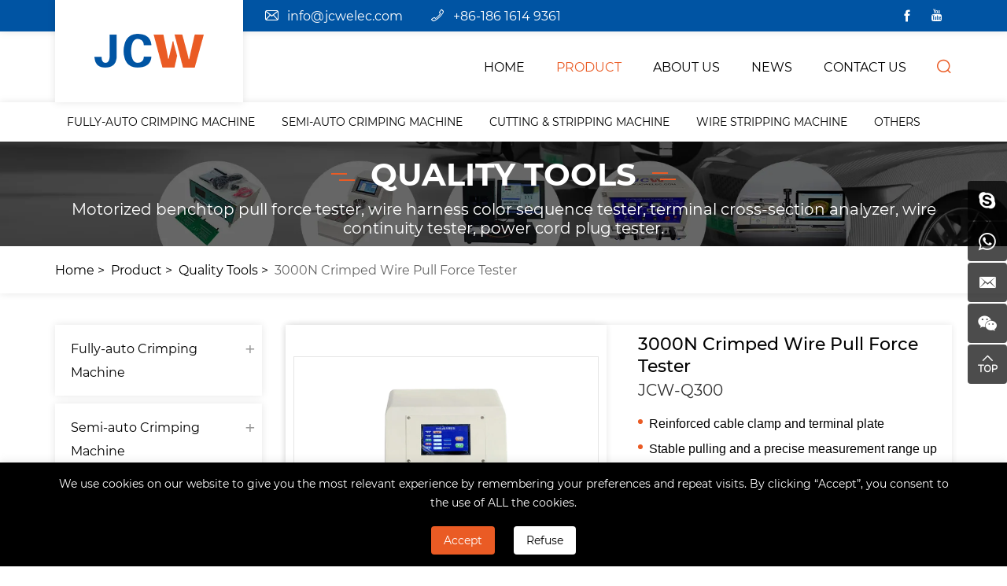

--- FILE ---
content_type: text/html; charset=utf-8
request_url: https://www.jcwelec.com/jcw-q300-3000n-wire-pull-force-testing-machine.html
body_size: 10373
content:
<!DOCTYPE html>
<html lang="en">

<head>
    <meta charset="utf-8">
    <meta http-equiv="X-UA-Compatible" content="IE=edge,chrome=1">
    <meta name="renderer" content="webkit">
    <meta name="viewport" content="width=device-width, initial-scale=1.0, user-scalable=yes">

        <meta property="og:title" content="Crimped Wire Pull Force Tester | Wire Pull Testing Machine | JCWelec">
    <meta property="og:description" content="The JCW-Q300 wire pull tester is the biggest benchtop motorized pull tester from JCWelec. You can precisely test all kinds of crimped wire terminals on this pull test device.">
    <meta property="og:image" content="https://www.jcwelec.com/data/thumb/res/en/20220918/3e372f9d419c4aba.jpg_20220918161758_360x360.webp">
    
        <title>Crimped Wire Pull Force Tester | Wire Pull Testing Machine | JCWelec</title>
    <meta name="keywords" content="300kg Pull test,cheap wire pull tester,china wire pull tester">
    <meta name="description" content="The JCW-Q300 wire pull tester is the biggest benchtop motorized pull tester from JCWelec. You can precisely test all kinds of crimped wire terminals on this pull test device.">
    
    <!-- MEAT 信息 -->
<meta name="google-site-verification" content="8ecGqV8QZavLKVMNNd1tX59_DAd1rwEI9uhOFi9ETvg" />
<meta name="google-site-verification" content="-Cj14CNKR5EPVU95UrHPCYOnPBU_71FsvUt9uszM4Mg" />
<meta name="google-site-verification" content="sdR05SEZqUTor8TzhAVLY-maroiJPmMLBaVGmKjAbzQ" />
<meta name="google-site-verification" content="kquYSDfposLfLTNsIEcCvZB67aYzmu5TnX4OGicdlQU" />
<meta name="google-site-verification" content="ewyiql7wyUOABuw6yF-hjqb9ePUrhdzDhqoX3-4FseA" />
<meta name="google-site-verification" content="G9XSPY6iyBNkpfccxuPyompOCsNVHdPeKUewIBk_-y0" />
<meta name="google-site-verification" content="3LfnXjWhIijqdlanz3zu2-c_RnYCn80Ne2puRYrLXYo" />
    <!-- Google Tag Manager -->
    <script>
        (function(w, d, s, l, i) {
            w[l] = w[l] || [];
            w[l].push({
                'gtm.start': new Date().getTime(),
                event: 'gtm.js'
            });
            var f = d.getElementsByTagName(s)[0],
                j = d.createElement(s),
                dl = l != 'dataLayer' ? '&l=' + l : '';
            j.async = true;
            j.src =
                'https://www.googletagmanager.com/gtm.js?id=' + i + dl;
            f.parentNode.insertBefore(j, f);
        })(window, document, 'script', 'dataLayer', 'GTM-K9NSBZZ');
    </script>
    <!-- End Google Tag Manager -->

    <link rel="shortcut icon" type="image/x-icon" href="/tpl/en_jcwelec/assets/favicon.ico">
    <link rel="stylesheet" href="/tpl/en_jcwelec/assets/js/bootstrap/css/bootstrap.min.css">
    <link rel="stylesheet" href="/tpl/en_jcwelec/assets/js/animate.css/animate.min.css">
    <link rel="stylesheet" href="/tpl/en_jcwelec/assets/js/jquery.fancybox/jquery.fancybox.css">
    <link rel="stylesheet" href="/tpl/en_jcwelec/assets/js/slick/slick.css">
    <link rel="stylesheet" href="/tpl/en_jcwelec/assets/css/common.css">
    <link rel="stylesheet" href="/tpl/en_jcwelec/assets/fonts/iconfont.css">
    <link rel="stylesheet" href="/tpl/en_jcwelec/assets/css/style.css?v=2024.12.11.9.01">
</head>

<body>

    <!-- Google Tag Manager (noscript) -->
    <noscript><iframe src="https://www.googletagmanager.com/ns.html?id=GTM-K9NSBZZ" height="0" width="0" style="display:none;visibility:hidden"></iframe></noscript>
    <!-- End Google Tag Manager (noscript) -->

        
        
        
        
        
    <div class="header">
        <div class="header-top">
            <div class="container">
                <div class="h-text">
                    <p class="email"><a href="mailto:info@jcwelec.com">info@jcwelec.com</a></p>
                    <p class="tel"><a href="tel:+86-186 1614 9361">+86-186 1614 9361</a></p>
                </div>
                <div class="box-category">
                    <div class="category" style="">
                        <a href="javascript:;">Products</a>
                    </div>

                    <div class="category-list">
                        <ul>

                                                                                                                                            
                                                                                    <li class="on">
                                <a href="/product/fully-auto-terminal-crimping-machine.html">Fully-auto Crimping Machine</a>
                                                                <ul class="sideleve2">
                                                                        <li class="">
                                        <a href="/product/crimp-to-crimp.html">Crimp to Crimp</a>
                                    </li>
                                                                        <li class="">
                                        <a href="/product/sealing-crimping-machine.html">Seal to Crimp</a>
                                    </li>
                                                                        <li class="">
                                        <a href="/product/crimp-to-tinning.html">Crimp to Tinning</a>
                                    </li>
                                                                        <li class="">
                                        <a href="/product/terminal-insulate-cover-fitting-crimping-machine.html">Insulate Cover Insert to Crimp</a>
                                    </li>
                                                                        <li class="">
                                        <a href="/product/connector-housing-assembly-machine.html">Connector Housing Assembly</a>
                                    </li>
                                                                    </ul>
                                                            </li>
                                                        <li class="on">
                                <a href="/product/semi-auto-crimping-machine.html">Semi-auto Crimping Machine</a>
                                                                <ul class="sideleve2">
                                                                        <li class="">
                                        <a href="/product/electric-crimping-machine.html">Electric Crimping Machine</a>
                                    </li>
                                                                        <li class="">
                                        <a href="/product/pneumatic-crimping-machine.html">Pneumatic Crimping Machine</a>
                                    </li>
                                                                        <li class="">
                                        <a href="/product/stripping-and-crimping-machine.html">Stripping and Crimping Machine</a>
                                    </li>
                                                                        <li class="">
                                        <a href="/product/portable-terminal-crimping-machine.html">Portable Crimping Machine</a>
                                    </li>
                                                                        <li class="">
                                        <a href="/product/wire_splicing_machine.html">Wire Splice Machine</a>
                                    </li>
                                                                        <li class="">
                                        <a href="/product/rj45_connector_crimping_machine.html">Modular Plug Crimping Machine</a>
                                    </li>
                                                                    </ul>
                                                            </li>
                                                        <li class="on">
                                <a href="/product/cutting-stripping-machine.html">Cutting Stripping Machine</a>
                                                                <ul class="sideleve2">
                                                                        <li class="">
                                        <a href="/product/multicore_cable_processing.html">Multicore Cable Processing</a>
                                    </li>
                                                                        <li class="">
                                        <a href="/product/heavy-duty-cable-cut-strip-machine.html">Heavy-duty Cable Cut & Strip</a>
                                    </li>
                                                                        <li class="">
                                        <a href="/product/cut_and_strip.html">Wire Cutting & Stripping</a>
                                    </li>
                                                                        <li class="">
                                        <a href="/product/cut-strip-twist.html">Cut Strip & Twist</a>
                                    </li>
                                                                        <li class="">
                                        <a href="/product/cut-strip-bend.html">Cut Strip & Bend</a>
                                    </li>
                                                                        <li class="">
                                        <a href="/product/middle-stripping-machine.html">Cut & Middle Strip</a>
                                    </li>
                                                                        <li class="">
                                        <a href="/product/slit-cut-strip.html">Ribbon Cable Slit Cut Strip</a>
                                    </li>
                                                                    </ul>
                                                            </li>
                                                        <li class="on">
                                <a href="/product/wire-stripping-machine.html">Wire Stripping Machine</a>
                                                            </li>
                                                        <li class="on">
                                <a href="/product/coaxial-cable-cutting-stripping.html">Coaxial Cable Processing</a>
                                                            </li>
                                                        <li class="on">
                                <a href="/product/high_voltage_cable_processing.html">High Voltage Cable Processing</a>
                                                            </li>
                                                        <li class="on">
                                <a href="/product/cutting-machine.html">Cutting Machine</a>
                                                            </li>
                                                        <li class="on">
                                <a href="/product/cable-and-wire-harness-taping-machine.html">Wire Taping Machine </a>
                                                            </li>
                                                        <li class="on">
                                <a href="/product/cable_tying_machine.html">Nylon Cable Tie Machine</a>
                                                            </li>
                                                        <li class="on">
                                <a href="/product/cable-prefeeding-machine.html">Tube / Cable Prefeeding Machine</a>
                                                            </li>
                                                        <li class="on">
                                <a href="/product/winding-and-bundling-machine.html">Winding & Bundling Machine</a>
                                                                <ul class="sideleve2">
                                                                        <li class="">
                                        <a href="/product/length-measure-cut-wind-bundle.html">Length measure, cut, wind & bundle</a>
                                    </li>
                                                                        <li class="">
                                        <a href="/product/wind-to-bundle.html">Winding and Tying Machine</a>
                                    </li>
                                                                        <li class="">
                                        <a href="/product/wire-winding-machine.html">Wire Winding Machine</a>
                                    </li>
                                                                        <li class="">
                                        <a href="/product/wire-bundling-machine.html">Wire Bundling Machine</a>
                                    </li>
                                                                    </ul>
                                                            </li>
                                                        <li class="on">
                                <a href="/product/power-cord-processing-device.html">Power Cord Processing</a>
                                                            </li>
                                                        <li class="on">
                                <a href="/product/quality-tools.html">Quality Tools</a>
                                                            </li>
                                                        <li class="on">
                                <a href="/product/heat-shrink-tubing-processing.html">Heat Shrinkable Tubing Processing</a>
                                                            </li>
                                                        <li class="on">
                                <a href="/product/wire-twist-and-untwist-machine.html">Wire Twisting & Untwisting Machine</a>
                                                            </li>
                                                        <li class="on">
                                <a href="/product/cable-shield-processing-machine.html">Cable Shield Processing Machine</a>
                                                            </li>
                                                        <li class="on">
                                <a href="/product/terminal-crimping-applicator.html">Terminal Crimping Applicator</a>
                                                            </li>
                                                        <li class="on">
                                <a href="/product/accessories-peripherals.html">Accessories & Peripherals</a>
                                                            </li>
                            
                                                                                    <li class="on">
                                <a href="/product/wire-labeling-machine.html">Labeling Machine</a>
                                                            </li>
                                                        <li class="on">
                                <a href="/product/soldering-welding-machine.html">Tin Soldering & Ultrasonic Welding</a>
                                                            </li>
                                                        <li class="on">
                                <a href="/product/wire-marking-system.html">Marking Systems</a>
                                                            </li>
                                                        <li class="on">
                                <a href="/product/scrap-copper-wire-stripping-machine.html">Scrap Wire Stripping Machine</a>
                                                            </li>
                            
                        </ul>

                    </div>
                </div>
                <div class="share ">
                    <ul>
                        <li class="facebook">
                            <a href="https://www.facebook.com/JCWelectronic" target="_blank" rel="noreferrer noopener nofollow"></a>
                        </li>
                        <li class="youtube">
                            <a href="https://www.youtube.com/channel/UCE810De9gqFLITm1XKViH0Q" target="_blank" rel="noreferrer noopener nofollow"></a>
                        </li>
                        <li class="twitter hidden">
                            <a href="" target="_blank" rel="noreferrer noopener nofollow"></a>
                        </li>
                        <li class="instagram hidden">
                            <a href="" target="_blank" rel="noreferrer noopener nofollow"></a>
                        </li>
                        <li class="linkedin hidden">
                            <a href="" target="_blank" rel="noreferrer noopener nofollow"></a>
                        </li>
                    </ul>
                </div>

            </div>
        </div>
        <div class="container">
            <a class="logo" href="/">
                <img src="/res/en/20210623/118e3fc12459ccdd.png" alt="Qingdao JingChengWang Electronic Equipment Co.,Ltd" />
            </a>
            <button class="nav-collapse nav-collapse-xs" id="nav-btn">
                <span class="btn-line"></span>
                <span class="btn-line"></span>
                <span class="btn-line"></span>
            </button>
            <div class="cart hide"><a href="/index.php?c=cart"><span class="cart_total">0</span></a></div>
            <div class="find"></div>
            <div class="search-box search-lg">
                <div class="hbg">
                                        <form class="search" action="/product.html" method="get">
                        <p>START TYPING AND PRESS ENTER TO SEARCH</p>
                        <input class="input-text" type="text" placeholder="" name="keywords" />
                        <button class="input-submit" type="submit"></button>
                    </form>
                                        <span class="close-btn"></span>
                </div>
            </div>
            <div class="nav nav-show">
                <div class="tbl">
                    <div class="tbl-cell">
                        <ul class="nav-list1">
                                                        <li >
                                <a href="/">HOME</a>
                                                            </li>
                                                        <li  class="active" >
                                <a href="/product.html">PRODUCT</a>
                                                                <div class="nav-down">
                                    <div class="container">
                                        <ul>
                                                                                        <li>
                                                <a href="/product/catagories.html">Products</a>
                                                                                                <ul>
                                                                                                        <li><a href="/product/fully-auto-terminal-crimping-machine.html">Fully-auto Crimping Machine</a></li>
                                                                                                        <li><a href="/product/semi-auto-crimping-machine.html">Semi-auto Crimping Machine</a></li>
                                                                                                        <li><a href="/product/cutting-stripping-machine.html">Cutting Stripping Machine</a></li>
                                                                                                        <li><a href="/product/wire-stripping-machine.html">Wire Stripping Machine</a></li>
                                                                                                        <li><a href="/product/coaxial-cable-cutting-stripping.html">Coaxial Cable Processing</a></li>
                                                                                                        <li><a href="/product/high_voltage_cable_processing.html">High Voltage Cable Processing</a></li>
                                                                                                        <li><a href="/product/cutting-machine.html">Cutting Machine</a></li>
                                                                                                        <li><a href="/product/cable-and-wire-harness-taping-machine.html">Wire Taping Machine </a></li>
                                                                                                        <li><a href="/product/cable_tying_machine.html">Nylon Cable Tie Machine</a></li>
                                                                                                        <li><a href="/product/cable-prefeeding-machine.html">Tube / Cable Prefeeding Machine</a></li>
                                                                                                        <li><a href="/product/winding-and-bundling-machine.html">Winding & Bundling Machine</a></li>
                                                                                                        <li><a href="/product/power-cord-processing-device.html">Power Cord Processing</a></li>
                                                                                                        <li><a href="/product/quality-tools.html">Quality Tools</a></li>
                                                                                                        <li><a href="/product/heat-shrink-tubing-processing.html">Heat Shrinkable Tubing Processing</a></li>
                                                                                                        <li><a href="/product/wire-twist-and-untwist-machine.html">Wire Twisting & Untwisting Machine</a></li>
                                                                                                        <li><a href="/product/cable-shield-processing-machine.html">Cable Shield Processing Machine</a></li>
                                                                                                        <li><a href="/product/terminal-crimping-applicator.html">Terminal Crimping Applicator</a></li>
                                                                                                        <li><a href="/product/accessories-peripherals.html">Accessories & Peripherals</a></li>
                                                                                                    </ul>
                                                                                            </li>
                                                                                        <li>
                                                <a href="/product/new-products.html">New Products</a>
                                                                                                <ul>
                                                                                                        <li><a href="/product/wire-labeling-machine.html">Labeling Machine</a></li>
                                                                                                        <li><a href="/product/soldering-welding-machine.html">Tin Soldering & Ultrasonic Welding</a></li>
                                                                                                        <li><a href="/product/wire-marking-system.html">Marking Systems</a></li>
                                                                                                        <li><a href="/product/scrap-copper-wire-stripping-machine.html">Scrap Wire Stripping Machine</a></li>
                                                                                                    </ul>
                                                                                            </li>
                                                                                    </ul>
                                    </div>
                                </div>
                                                            </li>
                                                        <li >
                                <a href="/about.html">ABOUT Us</a>
                                                            </li>
                                                        <li >
                                <a href="/news.html">NEWS</a>
                                                                <ul class="nav-list2">
                                                                        <li>
                                        <a href="/news/company-news.html">Company news</a>
                                    </li>
                                                                        <li>
                                        <a href="/news/products-news.html">Products news</a>
                                    </li>
                                                                    </ul>
                                                            </li>
                                                        <li >
                                <a href="/contact.html">CONTACT US</a>
                                                            </li>
                                                    </ul>
                    </div>
                </div>
                <button class="nav-collapse nav-collapse-1" id="nav-xs-btn">
                    <span class="btn-line"></span>
                    <span class="btn-line"></span>
                    <span class="btn-line"></span>
                </button>
                <div class="nav-2">
                    <div class="nav-top">
                        <div class="back-btn back-btn2"></div>
                        <b class="nav-title">一级标题</b>
                        <button class="nav-collapse nav-collapse-2" id="nav2-btn">
                            <span class="btn-line"></span>
                            <span class="btn-line"></span>
                            <span class="btn-line"></span>
                        </button>
                    </div>
                    <div class="content">
                        <ul class="nav2-list2">
                        </ul>
                    </div>
                </div>
                <div class="nav-3">
                    <div class="nav-top">
                        <div class="back-btn back-btn3"></div>
                        <b class="nav-title">一级标题</b>
                        <button class="nav-collapse nav-collapse-2" id="nav2-btn">
                            <span class="btn-line"></span>
                            <span class="btn-line"></span>
                            <span class="btn-line"></span>
                        </button>
                    </div>
                    <div class="content">
                        <ul class="nav3-list3">
                        </ul>
                    </div>
                </div>
            </div>
        </div>
        <div class="header-nav">
            <div class="container">
                <ul>
                                                            <li><a href="/product/fully-auto-terminal-crimping-machine.html">Fully-auto Crimping Machine</a></li>
                                        <li><a href="/product/semi-auto-crimping-machine.html">Semi-auto Crimping Machine</a></li>
                                        <li><a href="/product/cutting-stripping-machine.html">Cutting & Stripping Machine</a></li>
                                        <li><a href="/product/wire-stripping-machine.html">Wire Stripping Machine</a></li>
                                        <li><a href="/product/cutting-machine.html">Others</a></li>
                                    </ul>
            </div>
        </div>
    </div>    <div class="banner banner-in">
        <div class="slickbanner">
            <div class="item">
                                                        <a href="/product/catagories.html" target="_blank">
                        <img src="/data/thumb/res/slide/1f27c7ade74ab75d.jpg_20210828183444_1920x0.webp" alt="Quality Tools">
                    </a>
                            </div>
        </div>
                                <div class="text-in">
                <a href="/product/catagories.html" target="_blank">
                    <div class="container">
                        <h3>Quality Tools</h3>
                        <p>Motorized benchtop pull force tester, wire harness color sequence tester, terminal cross-section analyzer, wire continuity tester, power cord plug tester.</p>
                    </div>
                </a>
            </div>
            </div>
<div class="wrap-location">
    <div class="container">
        <div class="location">
            <ul>
                                                        <li><a href="/">Home</a></li>
                    <li><a href="/product/catagories.html">Product</a></li>
                                                                                                                                        <li><a href="/product/quality-tools.html">Quality Tools</a></li>
                                                                                        <li><a href="/jcw-q300-3000n-wire-pull-force-testing-machine.html">3000N Crimped Wire Pull Force Tester</a></li>
                                                </ul>
        </div>
    </div>
</div><div class="wrapper" oncontextmenu="return false" onselectstart="return false" ondragstart="return false">
   <div class="container">
      <div class="row">
         <div class="col-xs-12 col-md-4 col-lg-3 wow fadeInLeft" data-wow-duration="1s">
    <div class="sidenav">
        <ul class="sideleve1">
                                        <li class="on ">
                    <a href="/product/fully-auto-terminal-crimping-machine.html">Fully-auto Crimping Machine</a>
                                            <ul class="sideleve2">
                                                            <li class="">
                                    <a href="/product/crimp-to-crimp.html">Crimp to Crimp</a>
                                </li>
                                                            <li class="">
                                    <a href="/product/sealing-crimping-machine.html">Seal to Crimp</a>
                                </li>
                                                            <li class="">
                                    <a href="/product/crimp-to-tinning.html">Crimp to Tinning</a>
                                </li>
                                                            <li class="">
                                    <a href="/product/terminal-insulate-cover-fitting-crimping-machine.html">Insulate Cover Insert to Crimp</a>
                                </li>
                                                            <li class="">
                                    <a href="/product/connector-housing-assembly-machine.html">Connector Housing Assembly</a>
                                </li>
                                                    </ul>
                                    </li>
                            <li class="on ">
                    <a href="/product/semi-auto-crimping-machine.html">Semi-auto Crimping Machine</a>
                                            <ul class="sideleve2">
                                                            <li class="">
                                    <a href="/product/electric-crimping-machine.html">Electric Crimping Machine</a>
                                </li>
                                                            <li class="">
                                    <a href="/product/pneumatic-crimping-machine.html">Pneumatic Crimping Machine</a>
                                </li>
                                                            <li class="">
                                    <a href="/product/stripping-and-crimping-machine.html">Stripping and Crimping Machine</a>
                                </li>
                                                            <li class="">
                                    <a href="/product/portable-terminal-crimping-machine.html">Portable Crimping Machine</a>
                                </li>
                                                            <li class="">
                                    <a href="/product/wire_splicing_machine.html">Wire Splice Machine</a>
                                </li>
                                                            <li class="">
                                    <a href="/product/rj45_connector_crimping_machine.html">Modular Plug Crimping Machine</a>
                                </li>
                                                    </ul>
                                    </li>
                            <li class="on ">
                    <a href="/product/cutting-stripping-machine.html">Cutting Stripping Machine</a>
                                            <ul class="sideleve2">
                                                            <li class="">
                                    <a href="/product/multicore_cable_processing.html">Multicore Cable Processing</a>
                                </li>
                                                            <li class="">
                                    <a href="/product/heavy-duty-cable-cut-strip-machine.html">Heavy-duty Cable Cut & Strip</a>
                                </li>
                                                            <li class="">
                                    <a href="/product/cut_and_strip.html">Wire Cutting & Stripping</a>
                                </li>
                                                            <li class="">
                                    <a href="/product/cut-strip-twist.html">Cut Strip & Twist</a>
                                </li>
                                                            <li class="">
                                    <a href="/product/cut-strip-bend.html">Cut Strip & Bend</a>
                                </li>
                                                            <li class="">
                                    <a href="/product/middle-stripping-machine.html">Cut & Middle Strip</a>
                                </li>
                                                            <li class="">
                                    <a href="/product/slit-cut-strip.html">Ribbon Cable Slit Cut Strip</a>
                                </li>
                                                    </ul>
                                    </li>
                            <li class="on ">
                    <a href="/product/wire-stripping-machine.html">Wire Stripping Machine</a>
                                    </li>
                            <li class="on ">
                    <a href="/product/coaxial-cable-cutting-stripping.html">Coaxial Cable Processing</a>
                                    </li>
                            <li class="on ">
                    <a href="/product/high_voltage_cable_processing.html">High Voltage Cable Processing</a>
                                    </li>
                            <li class="on ">
                    <a href="/product/cutting-machine.html">Cutting Machine</a>
                                    </li>
                            <li class="on ">
                    <a href="/product/cable-and-wire-harness-taping-machine.html">Wire Taping Machine </a>
                                    </li>
                            <li class="on ">
                    <a href="/product/cable_tying_machine.html">Nylon Cable Tie Machine</a>
                                    </li>
                            <li class="on ">
                    <a href="/product/cable-prefeeding-machine.html">Tube / Cable Prefeeding Machine</a>
                                    </li>
                            <li class="on ">
                    <a href="/product/winding-and-bundling-machine.html">Winding & Bundling Machine</a>
                                            <ul class="sideleve2">
                                                            <li class="">
                                    <a href="/product/length-measure-cut-wind-bundle.html">Length measure, cut, wind & bundle</a>
                                </li>
                                                            <li class="">
                                    <a href="/product/wind-to-bundle.html">Winding and Tying Machine</a>
                                </li>
                                                            <li class="">
                                    <a href="/product/wire-winding-machine.html">Wire Winding Machine</a>
                                </li>
                                                            <li class="">
                                    <a href="/product/wire-bundling-machine.html">Wire Bundling Machine</a>
                                </li>
                                                    </ul>
                                    </li>
                            <li class="on ">
                    <a href="/product/power-cord-processing-device.html">Power Cord Processing</a>
                                    </li>
                            <li class="on active">
                    <a href="/product/quality-tools.html">Quality Tools</a>
                                    </li>
                            <li class="on ">
                    <a href="/product/heat-shrink-tubing-processing.html">Heat Shrinkable Tubing Processing</a>
                                    </li>
                            <li class="on ">
                    <a href="/product/wire-twist-and-untwist-machine.html">Wire Twisting & Untwisting Machine</a>
                                    </li>
                            <li class="on ">
                    <a href="/product/cable-shield-processing-machine.html">Cable Shield Processing Machine</a>
                                    </li>
                            <li class="on ">
                    <a href="/product/terminal-crimping-applicator.html">Terminal Crimping Applicator</a>
                                    </li>
                            <li class="on ">
                    <a href="/product/accessories-peripherals.html">Accessories & Peripherals</a>
                                    </li>
            


                                        <li class="on ">
                    <a href="/product/wire-labeling-machine.html">Labeling Machine</a>
                                    </li>
                            <li class="on ">
                    <a href="/product/soldering-welding-machine.html">Tin Soldering & Ultrasonic Welding</a>
                                    </li>
                            <li class="on ">
                    <a href="/product/wire-marking-system.html">Marking Systems</a>
                                    </li>
                            <li class="on ">
                    <a href="/product/scrap-copper-wire-stripping-machine.html">Scrap Wire Stripping Machine</a>
                                    </li>
            
        </ul>
    </div>
        	<div class="contact-sidenav hidden">
		<p class="tel"><a href="tel:+86-532-84810580">+86-532-84810580</a></p>
		<p class="fax"></p>
		<p class="phone"><a href="tel:+86-186 1614 9361">+86-186 1614 9361</a></p>
		<p class="whatsapp"><a href="https://api.whatsapp.com/send?phone=8618616149361" target="_blank">+86-186 1614 9361</a></p>
		<p class="wechat">+86-176 0121 6959</p>
		<p class="email"><a href="mailto:info@jcwelec.com">info@jcwelec.com</a></p>
		<p class="website"><a href="http://www.jcw-wirestripping.com/" target="_blank">www.jcw-wirestripping.com/</a></p>
	</div>
</div>         <div class="col-xs-12 col-md-8 col-lg-9 wow fadeInRight" data-wow-duration="1s">
            <div class="wrap wrap-product-show">
               <div class="product-show">
                  <div class="carousel-wrap">
                     <div class="row">
                        <div class="col-xs-12 col-lg-6">
                           <div class="carousel">
                              <div class="slick-slider slider-for" id="slick-for">
                                                                                                   <div>
                                    <div class="item">
                                       <a class="img-box" href="javascript:;">
                                          <img data-lazy="/data/thumb/res/en/20220918/a722f252ebc78f36.jpg_20220918161806_1000x1000.webp" rel="/data/thumb/res/en/20220918/a722f252ebc78f36.jpg_20220918161806_1000x1000.webp" width="1000" height="1000" alt="3000N Crimped Wire Pull Force Tester" />
                                       </a>
                                    </div>
                                 </div>
                                                                                                                                    <div>
                                    <div class="item">
                                       <a class="img-box" href="javascript:;">
                                          <img data-lazy="/data/thumb/res/en/20220918/JCW-Q300-PULL-TESTING-MACHINE-PULL-FORCE-TESTER_9495d14b.jpg_20220918161804_1000x1000.webp" rel="/data/thumb/res/en/20220918/JCW-Q300-PULL-TESTING-MACHINE-PULL-FORCE-TESTER_9495d14b.jpg_20220918161804_1000x1000.webp" width="1000" height="1000" alt="3000N Crimped Wire Pull Force Tester" />
                                       </a>
                                    </div>
                                 </div>
                                                                                                                                    <div>
                                    <div class="item">
                                       <a class="img-box" href="javascript:;">
                                          <img data-lazy="/data/thumb/res/en/20220918/motorized-table-top-pull-tester-for-measuring-pull-force-of-crimped-and-welded-connections-in-range-up-to-3000N_8f3c4ac4.jpg_20220918161807_1000x1000.webp" rel="/data/thumb/res/en/20220918/motorized-table-top-pull-tester-for-measuring-pull-force-of-crimped-and-welded-connections-in-range-up-to-3000N_8f3c4ac4.jpg_20220918161807_1000x1000.webp" width="1000" height="1000" alt="3000N Crimped Wire Pull Force Tester" />
                                       </a>
                                    </div>
                                 </div>
                                                                                                                                    <div>
                                    <div class="item">
                                       <a class="img-box" href="javascript:;">
                                          <img data-lazy="/data/thumb/res/en/20220918/JCW-Q300-pull-off-force-measuring-device-WIRE-PULL-FORCE-TESTING-MACHINE_d4634fb8.jpg_20220918161804_1000x1000.webp" rel="/data/thumb/res/en/20220918/JCW-Q300-pull-off-force-measuring-device-WIRE-PULL-FORCE-TESTING-MACHINE_d4634fb8.jpg_20220918161804_1000x1000.webp" width="1000" height="1000" alt="3000N Crimped Wire Pull Force Tester" />
                                       </a>
                                    </div>
                                 </div>
                                                                                                </div>
                              <div class="slick-slider slider-nav" id="slick-nav">
                                                                                                   <div>
                                    <div class="item">
                                       <div class="img-box">
                                          <img data-lazy="/data/thumb/res/en/20220918/a722f252ebc78f36.jpg_20220918161806_800x800.webp" width="800" height="800" alt="3000N Crimped Wire Pull Force Tester" />
                                       </div>
                                    </div>
                                 </div>
                                                                                                                                    <div>
                                    <div class="item">
                                       <div class="img-box">
                                          <img data-lazy="/data/thumb/res/en/20220918/JCW-Q300-PULL-TESTING-MACHINE-PULL-FORCE-TESTER_9495d14b.jpg_20220918161804_800x800.webp" width="800" height="800" alt="3000N Crimped Wire Pull Force Tester" />
                                       </div>
                                    </div>
                                 </div>
                                                                                                                                    <div>
                                    <div class="item">
                                       <div class="img-box">
                                          <img data-lazy="/data/thumb/res/en/20220918/motorized-table-top-pull-tester-for-measuring-pull-force-of-crimped-and-welded-connections-in-range-up-to-3000N_8f3c4ac4.jpg_20220918161807_800x800.webp" width="800" height="800" alt="3000N Crimped Wire Pull Force Tester" />
                                       </div>
                                    </div>
                                 </div>
                                                                                                                                    <div>
                                    <div class="item">
                                       <div class="img-box">
                                          <img data-lazy="/data/thumb/res/en/20220918/JCW-Q300-pull-off-force-measuring-device-WIRE-PULL-FORCE-TESTING-MACHINE_d4634fb8.jpg_20220918161804_800x800.webp" width="800" height="800" alt="3000N Crimped Wire Pull Force Tester" />
                                       </div>
                                    </div>
                                 </div>
                                                                                                </div>
                           </div>
                        </div>
                        <div class="col-xs-12 col-lg-6">
                           <div class="info-box">
                              <div class="title-info">
                                 <h1>3000N Crimped Wire Pull Force Tester</h1>
                                 <p>JCW-Q300</p>
                              </div>
                              <div class="text">
                                 <p style="margin-top: 4px; margin-bottom: 4px; white-space: normal; line-height: 28px;"><span style="letter-spacing: 0px; color: rgb(0, 0, 0); font-size: 16px; font-family: arial, helvetica, sans-serif;">Reinforced cable clamp and terminal plate</span></p><p style="margin-top: 4px; margin-bottom: 4px; white-space: normal; line-height: 28px;"><span style="letter-spacing: 0px; color: rgb(0, 0, 0); font-size: 16px; font-family: arial, helvetica, sans-serif;">Stable pulling and a precise measurement range up to 3000N</span></p><p style="margin-top: 4px; margin-bottom: 4px; white-space: normal; line-height: 28px;"><span style="letter-spacing: 0px; color: rgb(0, 0, 0); font-size: 16px; font-family: arial, helvetica, sans-serif;">Both destructive and non-destructive test</span></p><p style="margin-top: 4px; margin-bottom: 4px; white-space: normal; line-height: 28px;"><span style="color: rgb(0, 0, 0); font-size: 16px; font-family: arial, helvetica, sans-serif;">Testing values are all programmable and pre-settable</span></p><p style="margin-top: 4px; margin-bottom: 4px; white-space: normal; line-height: 28px;"><span style="letter-spacing: 0px; color: rgb(0, 0, 0); font-size: 16px; font-family: arial, helvetica, sans-serif;">4.3&quot; color touch screen, user-friendly interface&nbsp;</span></p><p style="margin-top: 4px; margin-bottom: 4px; white-space: normal; line-height: 28px;"><span style="color: rgb(0, 0, 0); font-size: 16px; font-family: arial, helvetica, sans-serif;">Switch test unit between KG.F, Newton and&nbsp;pound&nbsp;by one touch</span></p><p style="margin-top: 4px; margin-bottom: 4px; white-space: normal; line-height: 28px;"><span style="color: rgb(0, 0, 0); font-size: 16px; font-family: arial, helvetica, sans-serif;"><strong>RS232 communication&nbsp;</strong>with MES system on request</span></p><p style="margin-top: 4px; margin-bottom: 4px; white-space: normal; line-height: 28px;"><span style="color: rgb(0, 0, 0); font-size: 16px; font-family: arial, helvetica, sans-serif;">Data&nbsp;<strong>printing&nbsp;</strong>on request</span></p><p style="margin-top: 4px; margin-bottom: 4px; white-space: normal; line-height: 28px;"><span style="color: rgb(0, 0, 0); font-size: 16px; font-family: arial, helvetica, sans-serif;"><strong>Customized&nbsp;</strong>terminal holder &amp; cable holder on request</span></p><p style="margin-top: 4px; margin-bottom: 4px; white-space: normal; line-height: 28px;"><span style="color: rgb(0, 0, 0); font-size: 16px; font-family: arial, helvetica, sans-serif;"><strong style="font-family: arial, helvetica, sans-serif; white-space: normal;">Optional safety guard, EM-STOP button</strong></span></p>                              </div>
                              <div class="btn-inquiry">
                                 <a href="#inquiry">Inquire Now</a>
                              </div>
                              <div class="btn-addcart">
                                 <a class="addcart hide" onclick="$.cart.add(641);">Add To Cart</a>
                              </div>
                              <div class="btn-prev-next">
                                                                                                                                    <a class="prev" href="/jcw-q100-1000n-motorized-pull-off-force-measuring-device.html"></a>
                                                                                                   <a class="next" href="/jcw-pull-100-fully-motorized-terminal-pull-force-tester.html"></a>
                                                               </div>
                              <div class="share" style="margin-top: 20px;">
                                 <span>Share:</span>
                                 <!-- AddToAny BEGIN -->
                                 <div class="a2a_kit a2a_kit_size_32 a2a_default_style">
                                    <a class="share-cn a2a_button_sina_weibo"></a>
                                    <a class="share-cn a2a_button_wechat"></a>
                                    <a class="share-cn a2a_button_qzone"></a>
                                    <a class="share-other a2a_button_facebook"></a>
                                    <a class="share-other a2a_button_twitter"></a>
                                    <a class="share-other share-cn a2a_button_email"></a>
                                    <a class="share-other a2a_button_linkedin"></a>
                                    <a class="share-other a2a_button_whatsapp"></a>
                                    <a class="a2a_dd" href="https://www.addtoany.com/share"></a>
                                 </div>
                                 <script async src="https://static.addtoany.com/menu/page.js"></script>
                                 <!-- AddToAny END -->
                              </div>
                           </div>
                        </div>
                     </div>
                  </div>
               </div>
               <div class="parameter">
                  <div class="parameter-sort">
                     <ul>

                        
                                                                        <li><a href="javascript:;">Technical Data </a></li>
                                                
                                                                        <li class="inquiry-sort"><a href="javascript:;">Message</a></li>
                     </ul>
                  </div>
                  <div class="parameter-info">

                                             
                                                               <div class="parameter-list parameter-technical">
                        <table><tbody style="box-sizing: border-box;"><tr class="firstRow"><td valign="top" colspan="1" rowspan="1" style="word-break: break-all;"><span style="color: rgb(0, 0, 0);"><strong><span style="font-family: arial, helvetica, sans-serif;">Model</span></strong></span></td><td valign="top" colspan="1" rowspan="1" style="word-break: break-all;"><p><span style="font-family: arial, helvetica, sans-serif; color: rgb(0, 0, 0);">JCW-Q300&nbsp;3000N Wire Pull Force Testing Machine</span></p></td></tr><tr><td valign="top" colspan="1" rowspan="1" width="210" style="word-break: break-all;"><span style="color: rgb(0, 0, 0);"><strong><span style="color: rgb(0, 0, 0); font-family: arial, helvetica, sans-serif;">Function</span></strong></span></td><td valign="top" colspan="1" rowspan="1" width="78" style="word-break: break-all;"><p style="line-height: 2em;"><span style="font-family: arial, helvetica, sans-serif; color: rgb(0, 0, 0);">Pulling speed, destructive test, non-destructive test, <strong>data printer, RS232, MES connection</strong></span></p></td></tr><tr><td valign="top" colspan="1" rowspan="1" width="210" style="word-break: break-all;"><span style="font-family: arial, helvetica, sans-serif; color: rgb(0, 0, 0);"><strong>Measuring range</strong></span></td><td valign="top" colspan="1" rowspan="1" width="78" style="word-break: break-all;"><span style="font-family: arial, helvetica, sans-serif; color: rgb(0, 0, 0);">Max 3000 N ( 299 KG.F )</span></td></tr><tr><td valign="top" colspan="1" rowspan="1" width="210" style="word-break: break-all;"><span style="color: rgb(0, 0, 0);"><strong><span style="color: rgb(0, 0, 0); font-family: arial, helvetica, sans-serif;">Accuracy</span></strong></span></td><td valign="top" colspan="1" rowspan="1" width="78" style="word-break: break-all;"><span style="font-family: arial, helvetica, sans-serif; color: rgb(0, 0, 0);">0.5 %</span></td></tr><tr style="box-sizing: border-box; border-bottom: 1px solid rgb(233, 233, 233);"><td width="210" valign="top" style="padding-top: 10px; padding-bottom: 10px; box-sizing: border-box; vertical-align: top; word-break: break-all;"><span style="color: rgb(0, 0, 0);"><strong><span style="color: rgb(0, 0, 0); font-family: arial, helvetica, sans-serif;">Pulling speed</span></strong><span style="color: rgb(0, 0, 0); font-family: arial, helvetica, sans-serif;"><br style="box-sizing: border-box;"/></span></span></td><td width="640" valign="top" style="padding-top: 10px; padding-bottom: 10px; box-sizing: border-box; vertical-align: top; word-break: break-all;"><span style="font-family: arial, helvetica, sans-serif; color: rgb(0, 0, 0);">10 - 400 mm/min</span></td></tr><tr style="box-sizing: border-box; border-bottom: 1px solid rgb(233, 233, 233);"><td width="210" valign="top" style="padding-top: 10px; padding-bottom: 10px; box-sizing: border-box; vertical-align: top; word-break: break-all;"><span style="color: rgb(0, 0, 0);"><strong><span style="color: rgb(0, 0, 0); font-family: arial, helvetica, sans-serif;">Display</span></strong></span></td><td width="640" valign="top" style="padding-top: 10px; padding-bottom: 10px; box-sizing: border-box; vertical-align: top; word-break: break-all;"><span style="font-family: arial, helvetica, sans-serif; color: rgb(0, 0, 0);">4.3&quot; color touchscreen,&nbsp;English / Chinese&nbsp;&nbsp;[ other languages on request ]</span></td></tr><tr style="box-sizing: border-box; border-bottom: 1px solid rgb(233, 233, 233);"><td width="210" valign="top" style="padding-top: 10px; padding-bottom: 10px; box-sizing: border-box; vertical-align: top; word-break: break-all;"><span style="color: rgb(0, 0, 0);"><strong><span style="color: rgb(0, 0, 0); font-family: arial, helvetica, sans-serif;">Power supply</span></strong><span style="color: rgb(0, 0, 0); font-family: arial, helvetica, sans-serif;"><br style="box-sizing: border-box;"/></span></span></td><td width="640" valign="top" style="padding-top: 10px; padding-bottom: 10px; box-sizing: border-box; vertical-align: top; word-break: break-all;"><span style="font-family: arial, helvetica, sans-serif; color: rgb(0, 0, 0);">AC 110 - 220 V ± 10%, 50 / 60 Hz&nbsp;&nbsp;</span></td></tr><tr><td valign="top" colspan="1" rowspan="1" style="word-break: break-all;"><span style="color: rgb(0, 0, 0);"><strong><span style="color: rgb(0, 0, 0); font-family: arial, helvetica, sans-serif;">Dimensions</span></strong></span></td><td valign="top" colspan="1" rowspan="1" style="word-break: break-all;"><span style="font-family: arial, helvetica, sans-serif; color: rgb(0, 0, 0);">L 510 x W 290 x H 280 mm</span></td></tr><tr style="box-sizing: border-box; border-bottom: 1px solid rgb(233, 233, 233);"><td valign="top" colspan="1" rowspan="1" width="210" style="padding-top: 10px; padding-bottom: 10px; box-sizing: border-box; vertical-align: top; word-break: break-all;"><span style="color: rgb(0, 0, 0);"><strong><span style="color: rgb(0, 0, 0); font-family: arial, helvetica, sans-serif;">Weight</span></strong></span></td><td valign="top" colspan="1" rowspan="1" width="219" style="padding-top: 10px; padding-bottom: 10px; box-sizing: border-box; vertical-align: top; word-break: break-all;"><span style="font-family: arial, helvetica, sans-serif; color: rgb(0, 0, 0);">22 KG</span></td></tr><tr style="box-sizing: border-box; border-bottom: 1px solid rgb(233, 233, 233);"><td valign="top" colspan="1" rowspan="1" width="210" style="padding-top: 10px; padding-bottom: 10px; box-sizing: border-box; vertical-align: top; word-break: break-all;"><span style="color: rgb(0, 0, 0);"><strong><span style="color: rgb(0, 0, 0); font-family: arial, helvetica, sans-serif;">CE-Conformity</span></strong></span></td><td valign="top" colspan="1" rowspan="1" width="219" style="padding-top: 10px; padding-bottom: 10px; box-sizing: border-box; vertical-align: top; word-break: break-all;"><p style="line-height: 2em;"><span style="font-family: arial, helvetica, sans-serif; color: rgb(0, 0, 0);">Complies with CE equipment guidelines relative to mechanical and electrical safety and electromagnetic compatibility.</span></p></td></tr></tbody></table><p><br style="white-space: normal;"/></p><p><br style="white-space: normal;"/></p><p><br/></p>                     </div>
                                          
                                                               <div class="parameter-list parameter-message">
                        <div class="row">
                           <form class="form2">
                              <div class="col-xs-12 read">
                                 <input type="text" name="title" value="Inquire: JCW-Q300" readonly="true">
                              </div>
                              <div class="col-xs-12 col-sm-4">
                                 <input type="text" name="fullname" placeholder="Your Name*:">
                              </div>
                              <div class="col-xs-12 col-sm-4">
                                 <input type="text" name="email" placeholder="Your E-Mail*:">
                              </div>
                              <div class="col-xs-12 col-sm-4">
                                 <input type="text" name="tel" placeholder="Your Phone: ">
                              </div>
                              <div class="col-xs-12">
                                 <textarea name="content" cols="30" rows="6" placeholder="Messages:*"></textarea>
                              </div>
                              <div class="col-xs-12" style="display:none;">
                                 <input id="fileuploader" type="text" class="filepond" name="filepond">
                              </div>

                              <!-- <div class="col-xs-6">
                                            <input type="text" name="code" placeholder="Verification code*">
                                        </div>
                                        <div class="col-xs-6">
                                            <img src="api.php?c=vcode&t=1764602882" height="20" width="64" style="margin-top: 36px;" id="update_vcode" />
                                        </div> -->

                              <div class="col-xs-12" style="margin-top: 15px;">
                                 <p>* Must Be Filled</p>
                              </div>
                              <div class="col-xs-12 send">
                                 <input type="hidden" value="3.17.182.124" name="ip" />
                                 <input type="hidden" value="res/en/20220918/3e372f9d419c4aba.jpg" name="thumbadd" />
                                 <input type="hidden" name="id" value="book">
                                 <input type="hidden" name="pictures" value="">
                                 <input type="hidden" name="_spam" value="">
                                 <button class="btn submit send2">SUBMIT</button>
                              </div>
                           </form>
                        </div>
                     </div>
                  </div>
               </div>

               <div class="relate-product">
                  <div class="title-product-show">
                     <h2>Related Products</h2>
                  </div>
                  <div class="slick-relate-product">
                                                               <div>
                        <a class="item" href="/jcw-f3-0-35-6mm-ferrule-and-deutsch-solid-contact-crimping-machine.html">
                           <div class="masklogo"><img src="/res/en/20210623/118e3fc12459ccdd.png" alt="Qingdao JingChengWang Electronic Equipment Co.,Ltd" /></div>
                           <div class="pic">
                              <div class="img-box">
                                 <img data-lazy="/data/thumb/res/en/20250820/new-jcw-f3-wire-stripping-insulated-tubular-terminal-crimping-machien-ferrule-crimping-machine-bootlace-crimping-machine_eeaeba49.jpg_20250820113113_800x800.webp" width="800" height="800" alt="0.35 - 6mm² Cable Stripping Twisting Ferrule Crimping Machine">
                              </div>
                           </div>
                           <div class="text">
                              <p>0.35 - 6mm² Cable Stripping Twisting Ferrule Crimping Machine</p>
                           </div>
                           <div class="maskbg">
                              <div class="mask">
                                 <b>0.35 - 6mm² Cable Stripping Twisting Ferrule Crimping Machine</b>
                                 <p></p>
                              </div>
                           </div>
                        </a>
                     </div>
                                          <div>
                        <a class="item" href="/jcw-casting-series-2t-3t-4t-semi-automatic-terminal-crimping-machine.html">
                           <div class="masklogo"><img src="/res/en/20210623/118e3fc12459ccdd.png" alt="Qingdao JingChengWang Electronic Equipment Co.,Ltd" /></div>
                           <div class="pic">
                              <div class="img-box">
                                 <img data-lazy="/data/thumb/res/en/20251018/jcwelec-casting-series-semi-auto-crimping-machine_62bab2a9.jpg_20251018182855_800x800.webp" width="800" height="800" alt="2T / 3T / 4T CASTING Series Terminal Crimping Machine">
                              </div>
                           </div>
                           <div class="text">
                              <p>2T / 3T / 4T CASTING Series Terminal Crimping Machine</p>
                           </div>
                           <div class="maskbg">
                              <div class="mask">
                                 <b>2T / 3T / 4T CASTING Series Terminal Crimping Machine</b>
                                 <p></p>
                              </div>
                           </div>
                        </a>
                     </div>
                                          <div>
                        <a class="item" href="/jcw-semi-auto-6t-8t-10t-12t-electric-terminal-crimping-machine.html">
                           <div class="masklogo"><img src="/res/en/20210623/118e3fc12459ccdd.png" alt="Qingdao JingChengWang Electronic Equipment Co.,Ltd" /></div>
                           <div class="pic">
                              <div class="img-box">
                                 <img data-lazy="/data/thumb/res/en/20230613/JCWELEC-10TE-ELECTRIC-TERMINAL-CRIMPING-MACHINE_71721c3d.jpg_20230613200921_800x800.webp" width="800" height="800" alt="Semi-auto 6 / 8 / 10 / 12 / 20 Tons Electric Cable Crimping Machine">
                              </div>
                           </div>
                           <div class="text">
                              <p>Semi-auto 6 / 8 / 10 / 12 / 20 Tons Electric Cable Crimping Machine</p>
                           </div>
                           <div class="maskbg">
                              <div class="mask">
                                 <b>Semi-auto 6 / 8 / 10 / 12 / 20 Tons Electric Cable Crimping Machine</b>
                                 <p></p>
                              </div>
                           </div>
                        </a>
                     </div>
                                          <div>
                        <a class="item" href="/jcw-2ts-30mm-40mm-stroke-servo-motorized-semi-auto-crimping-machine.html">
                           <div class="masklogo"><img src="/res/en/20210623/118e3fc12459ccdd.png" alt="Qingdao JingChengWang Electronic Equipment Co.,Ltd" /></div>
                           <div class="pic">
                              <div class="img-box">
                                 <img data-lazy="/data/thumb/res/en/20220325/JCW-2TS-SEMI-AUTO-SERVO-CRIMPING-MACHINE_9843c030.jpg_20220325103531_800x800.webp" width="800" height="800" alt="30/40MM Stroke Servo Motorized Wire and Cable Crimping Machine">
                              </div>
                           </div>
                           <div class="text">
                              <p>30/40MM Stroke Servo Motorized Wire and Cable Crimping Machine</p>
                           </div>
                           <div class="maskbg">
                              <div class="mask">
                                 <b>30/40MM Stroke Servo Motorized Wire and Cable Crimping Machine</b>
                                 <p></p>
                              </div>
                           </div>
                        </a>
                     </div>
                                          <div>
                        <a class="item" href="/jcw-cm01-loose-piece-connector-crimping-machine.html">
                           <div class="masklogo"><img src="/res/en/20210623/118e3fc12459ccdd.png" alt="Qingdao JingChengWang Electronic Equipment Co.,Ltd" /></div>
                           <div class="pic">
                              <div class="img-box">
                                 <img data-lazy="/data/thumb/res/en/20240806/jcwelec-cm01-vibrator-bowl-loose-terminal-crimping-machine_af54ee85.jpg_20240806132215_800x800.webp" width="800" height="800" alt="Vibrate Feeding Loose-piece Terminal Crimping Machine">
                              </div>
                           </div>
                           <div class="text">
                              <p>Vibrate Feeding Loose-piece Terminal Crimping Machine</p>
                           </div>
                           <div class="maskbg">
                              <div class="mask">
                                 <b>Vibrate Feeding Loose-piece Terminal Crimping Machine</b>
                                 <p></p>
                              </div>
                           </div>
                        </a>
                     </div>
                                          <div>
                        <a class="item" href="/jcw-cst02-automatic-double-head-terminal-crimping-machine.html">
                           <div class="masklogo"><img src="/res/en/20210623/118e3fc12459ccdd.png" alt="Qingdao JingChengWang Electronic Equipment Co.,Ltd" /></div>
                           <div class="pic">
                              <div class="img-box">
                                 <img data-lazy="/data/thumb/res/en/20240908/jcwelec-cst02-wire-crimping-machine_c7f4848e.jpg_20240908130252_800x800.webp" width="800" height="800" alt="Automatic Double Head Open Barrel Terminal Crimping Machine">
                              </div>
                           </div>
                           <div class="text">
                              <p>Automatic Double Head Open Barrel Terminal Crimping Machine</p>
                           </div>
                           <div class="maskbg">
                              <div class="mask">
                                 <b>Automatic Double Head Open Barrel Terminal Crimping Machine</b>
                                 <p></p>
                              </div>
                           </div>
                        </a>
                     </div>
                                          <div>
                        <a class="item" href="/jcw-2td-end-automatic-end-feed-wire-stripping-crimping-machine.html">
                           <div class="masklogo"><img src="/res/en/20210623/118e3fc12459ccdd.png" alt="Qingdao JingChengWang Electronic Equipment Co.,Ltd" /></div>
                           <div class="pic">
                              <div class="img-box">
                                 <img data-lazy="/data/thumb/res/en/20210828/8414af13130f6e3c.jpg_20210828095939_800x800.webp" width="800" height="800" alt="Automatic End-feed Wire Stripping & Crimping Machine">
                              </div>
                           </div>
                           <div class="text">
                              <p>Automatic End-feed Wire Stripping & Crimping Machine</p>
                           </div>
                           <div class="maskbg">
                              <div class="mask">
                                 <b>Automatic End-feed Wire Stripping & Crimping Machine</b>
                                 <p></p>
                              </div>
                           </div>
                        </a>
                     </div>
                                       </div>
               </div>
            </div>
         </div>
      </div>
   </div>
</div>
<iframe id="file-iframe" frameborder="0" style="display: none;"></iframe>
<div class="downopen" id="downopen">
   <form class="form1">
      <div class="col-xs-12">
         <input type="text" placeholder="Your Name*:" name="fullname" />
         <input type="hidden" value="" id="yincang" name="title">
      </div>
      <div class="col-xs-12">
         <input type="text" placeholder="Your E-Mail*:" name="email" />
      </div>
      <div class="col-xs-12">
         <p>* Must Be Filled</p>
      </div>
      <div class="col-xs-12">
         <input type="hidden" value="3.17.182.124" name="ip" />
         <input type="hidden" name="id" value="book">
         <input type="hidden" name="_spam" value="">
         <button class="btn submit send1">SUBMIT</button>
      </div>
   </form>
</div>
<div class="footer">
    <div class="container">
        <div class="foot">
            <ul>
                <li class="on">
                    <div class="item item-1">
                        <img src="/res/en/20210624/9661b02435c3b121.png">
                        <p class="tel"><a href="tel:+86-532-84810580">+86-532-84810580</a></p>
                        <!-- <p class="fax"></p> -->
                        <p class="phone"><a href="tel:+86-186 1614 9361">+86-186 1614 9361</a></p>
                        <p class="whatsapp"><a href="https://api.whatsapp.com/send?phone=8618616149361" target="_blank">+86-186 1614 9361</a></p>
                        <p class="wechat">+86-176 0121 6959</p>
                        <p class="email"><a href="mailto:info@jcwelec.com">info@jcwelec.com</a></p>
                        <p class="website"><a href="http://www.jcw-wirestripping.com/" target="_blank">www.jcw-wirestripping.com/</a></p>
                        <p class="address">Building 2, Junhe Weilai Industrial Park, Baishawan Road, Chengyang District, Qingdao City, 266109, Shandong Province, China</p>
                    </div>
                </li>
                <li class="on">
                    <div class="item item-2">
                        <div class="title-foot">
                            <h3>Main Products</h3>
                        </div>
                        <div class="info-down">
                                                        <a href="/product/fully-auto-terminal-crimping-machine.html">Fully-auto Crimping Machine</a>
                                                        <a href="/product/semi-auto-crimping-machine.html">Semi-auto Crimping Machine</a>
                                                        <a href="/product/cutting-stripping-machine.html">Cutting Stripping Machine</a>
                                                        <a href="/product/wire-stripping-machine.html">Wire Stripping Machine</a>
                                                        <a href="/product/coaxial-cable-cutting-stripping.html">Coaxial Cable Processing</a>
                                                        <a href="/product/high_voltage_cable_processing.html">High Voltage Cable Processing</a>
                                                        <a href="/product/cutting-machine.html">Cutting Machine</a>
                                                        <a href="/product/cable-and-wire-harness-taping-machine.html">Wire Taping Machine </a>
                                                        <a href="/product/cable_tying_machine.html">Nylon Cable Tie Machine</a>
                                                        <a href="/product/cable-prefeeding-machine.html">Tube / Cable Prefeeding Machine</a>
                                                        <a href="/product/winding-and-bundling-machine.html">Winding & Bundling Machine</a>
                                                        <a href="/product/power-cord-processing-device.html">Power Cord Processing</a>
                                                        <a href="/product/quality-tools.html">Quality Tools</a>
                                                        <a href="/product/heat-shrink-tubing-processing.html">Heat Shrinkable Tubing Processing</a>
                                                        <a href="/product/wire-twist-and-untwist-machine.html">Wire Twisting & Untwisting Machine</a>
                                                        <a href="/product/cable-shield-processing-machine.html">Cable Shield Processing Machine</a>
                                                        <a href="/product/terminal-crimping-applicator.html">Terminal Crimping Applicator</a>
                                                        <a href="/product/accessories-peripherals.html">Accessories & Peripherals</a>
                                                    </div>
                    </div>
                </li>
                <li class="on">
                    <div class="item item-2">
                        <div class="title-foot">
                            <h3>Other</h3>
                        </div>
                        <div class="info-down">
                            <a href="/about.html">About Us</a>
                            <a href="/news.html">News</a>
                            <!-- <a href="/video.html">Video</a> -->
                            <a href="/contact.html">Contact Us</a>
                        </div>
                    </div>
                </li>
                <li class="on">
                    <div class="item item-3">
                        <div class="title-foot">
                            <h3>Follow us</h3>
                        </div>
                        <div class="info-down">
                            <div class="erweima">
                                <img src="/res/en/20240907/whatsapp_b929ffd2.jpg">
                                <img src="/res/en/20211201/13794c23bfe8ac70.png">
                            </div>
                            <div class="share ">
                                <ul>
                                    <li class="facebook">
                                        <a href="https://www.facebook.com/JCWelectronic" target="_blank" rel="noreferrer noopener nofollow"></a>
                                    </li>
                                    <li class="youtube">
                                        <a href="https://www.youtube.com/channel/UCE810De9gqFLITm1XKViH0Q" target="_blank" rel="noreferrer noopener nofollow"></a>
                                    </li>
                                    <li class="twitter">
                                        <a href="" target="_blank" rel="noreferrer noopener nofollow"></a>
                                    </li>
                                    <li class="instagram">
                                        <a href="" target="_blank" rel="noreferrer noopener nofollow"></a>
                                    </li>
                                    <li class="linkedin">
                                        <a href="" target="_blank" rel="noreferrer noopener nofollow"></a>
                                    </li>
                                </ul>
                            </div>
                        </div>
                    </div>
                </li>
            </ul>
        </div>
    </div>
    <div class="copyright">
        <div class="container">
            <a class="sitemap" href="/sitemap.html">Site Map</a>
            <a class="sitemap" href="/tags.html">tags</a>
            <p>
                Copyright © 2021 Qingdao JingChengWang Electronic Equipment Co.,Ltd                                <script type="text/javascript">document.write(unescape("%3Cspan id='cnzz_stat_icon_1280048438'%3E%3C/span%3E%3Cscript src='https://s4.cnzz.com/z_stat.php%3Fid%3D1280048438%26show%3Dpic' type='text/javascript'%3E%3C/script%3E"));</script>            </p>
            <a class="power hidden" href="http://www.hicheng.net/" target="_blank">Powered by HiCheng</a>
        </div>
    </div>
</div>
<div class="online-wrap">
    <span class="btn"></span>
    <div class="online">
                <a class="iconfont icon-skype" href="skype:+86-176 0121 6959?chat" target="_blank"></a>
                        <a class="iconfont icon-whatsapp" href="https://api.whatsapp.com/send?phone=8618616149361" target="_blank"></a>
                        <a class="iconfont icon-message" href="mailto:info@jcwelec.com"></a>
                        <a class="iconfont icon-weixin code" href="javascript:;">
            <div class="mask">
                <div class="mask-box">
                    <img src="/res/en/20240907/whatsapp_b929ffd2.jpg" />
                </div>
            </div>
            <div class="code-pic">
                <div class="pic-box">
                    <img src="/res/en/20240907/whatsapp_b929ffd2.jpg" />
                </div>
            </div>
        </a>
                <a class="iconfont icon-arrow-top" id="gotop" href="javascript:;"></a>
    </div>
</div>
<div class="visible-xs-block xs-online">
    <ul>
        <li class="tel">
            <a href="tel:+86-532-84810580">tel</a>
        </li>
        <li class="mail">
            <a href="mailto:info@jcwelec.com">email</a>
        </li>
        <li class="whatsapp">
            <a href="https://api.whatsapp.com/send?phone=8618616149361">WhatsApp</a>
        </li>
        <li class="message">
            <a href="/contact.html#message">message</a>
        </li>
        <li class="top">
            <a class="backtop" href="javascript:;">top</a>
        </li>
    </ul>
</div>

<div class="cookie-bar" id="cookie-bar">
    <div class="container">
        <p>We use cookies on our website to give you the most relevant experience by remembering your preferences and repeat visits. By clicking “Accept”, you consent to the use of ALL the cookies.</p>        <a class="accept-cookie" href="javascript:;">Accept</a>
        <a class="refuse-cookie" href="javascript:;">Refuse</a>
    </div>
</div>

<div class="loadjs">
    <script src="/tpl/en_jcwelec/assets/js/jquery-1.8.3.min.js"></script>
    <script src="/tpl/en_jcwelec/assets/js/jquery.lazyload/jquery.lazyload.min.js"></script>
    <script src="/tpl/en_jcwelec/assets/js/jquery.fancybox/jquery.fancybox.min.js"></script>
    <script src="/tpl/en_jcwelec/assets/js/wow.min.js"></script>
    <script src="/tpl/en_jcwelec/assets/js/slick/slick1.9.js"></script>
    <script src="/tpl/en_jcwelec/assets/js/jquery.countup.min.js"></script>
    <script src="/tpl/en_jcwelec/assets/js/jquery.imagezoom.min.js"></script>

    <script src="/tpl/en_jcwelec/assets/main.js?v=2024.05.29.14.31"></script>
    <script src="/tpl/en_jcwelec/assets/liuyan.js?id=33"></script>
    <script src="/tpl/en_jcwelec/assets/cart.js"></script>

        <link rel="stylesheet" href="/tpl/en_jcwelec/assets/filepond/filepond.css">
    <script src="/tpl/en_jcwelec/assets/filepond/filepond.min.js"></script>
    <script src="/tpl/en_jcwelec/assets/filepond/plugins/filepond-plugin-file-validate-size.min.js"></script>
    <script src="/tpl/en_jcwelec/assets/filepond/plugins/filepond-plugin-file-validate-type.min.js"></script>
    <script src="/tpl/en_jcwelec/assets/filepond/filepond.jquery.js"></script>
    <script src="/tpl/en_jcwelec/assets/js/filepond.js"></script>
    
        <script type="text/javascript">
        document.oncontextmenu = function() {
            return false;
        }
    </script>
    </div>
</body>

</html>

--- FILE ---
content_type: text/css
request_url: https://www.jcwelec.com/tpl/en_jcwelec/assets/css/style.css?v=2024.12.11.9.01
body_size: 16509
content:
/**
 * style.less
 * 层叠样式表
 */
.ff {
    font-family: 'iconfont' !important;
}
@font-face {
    font-family: 'Montserrat';
    font-weight: normal;
    font-style: normal;

    src: url('../fonts/Montserrat-Regular.eot');
    src: local('Montserrat Regular'), local('Montserrat-Regular'), url('../fonts/Montserrat-Regular.eot?#iefix') format('embedded-opentype'), url('../fonts/Montserrat-Regular.woff2') format('woff2'), url('../fonts/Montserrat-Regular.woff') format('woff'), url('../fonts/Montserrat-Regular.ttf') format('truetype'), url('../fonts/Montserrat-Regular.svg#Montserrat-Regular') format('svg');
    font-display: swap;
}
@font-face {
    font-family: 'Montserrat';
    font-weight: 500;
    font-style: normal;

    src: url('../fonts/Montserrat-Medium.eot');
    src: local('Montserrat Medium'), local('Montserrat-Medium'), url('../fonts/Montserrat-Medium.eot?#iefix') format('embedded-opentype'), url('../fonts/Montserrat-Medium.woff2') format('woff2'), url('../fonts/Montserrat-Medium.woff') format('woff'), url('../fonts/Montserrat-Medium.ttf') format('truetype'), url('../fonts/Montserrat-Medium.svg#Montserrat-Medium') format('svg');
    font-display: swap;
}
@font-face {
    font-family: 'Montserrat';
    font-weight: bold;
    font-style: normal;

    src: url('../fonts/Montserrat-Bold.eot');
    src: local('Montserrat Bold'), local('Montserrat-Bold'), url('../fonts/Montserrat-Bold.eot?#iefix') format('embedded-opentype'), url('../fonts/Montserrat-Bold.woff2') format('woff2'), url('../fonts/Montserrat-Bold.woff') format('woff'), url('../fonts/Montserrat-Bold.ttf') format('truetype'), url('../fonts/Montserrat-Bold.svg#Montserrat-Bold') format('svg');
    font-display: swap;
}
body {
    font-family: 'Montserrat', Arial, 'Helvetica Neue', Helvetica, 'Microsoft YaHei', 'WenQuanYi Micro Hei', 'Heiti SC', 'PingFang SC', 'Hiragino Sans GB', sans-serif;
    font-size: 14px;
    font-weight: normal;

    color: #000;

    -webkit-font-smoothing: antialiased;
    -moz-osx-font-smoothing: grayscale;
}
.slick-arrow {
    font-size: 24px;
    line-height: 50px;

    position: absolute;
    z-index: 8;
    top: 50%;
    left: 5%;

    display: block;
    overflow: hidden;

    width: 50px;
    height: 50px;
    padding: 0;

    cursor: pointer;
    -webkit-transition: all .4s;
    transition: all .4s;
    -webkit-transform: translateY(-50%);
    -ms-transform: translateY(-50%);
    transform: translateY(-50%);

    opacity: 1;
    color: #666;
    border: none;
    outline: none;
    background: none;
    background-color: rgba(255, 255, 255, .6);
}
@media (max-width: 1199px) {
    .slick-arrow {
        width: 30px;
    }
}
.slick-arrow:before {
    font-family: 'iconfont' !important;

    content: '\eb60';
}
.slick-arrow.slick-next {
    right: 5%;
    left: auto;
}
.slick-arrow.slick-next:before {
    right: 0;
    left: auto;

    content: '\e625';
}
.slick-arrow:hover {
    color: #fff;
    background-color: #ea5b24;
}
.header {
    position: fixed;
    z-index: 10;
    z-index: 9;
    top: 0;

    width: 100%;
    height: 180px;

    -webkit-transition: all .4s;
    transition: all .4s;

    background-color: #fff;
}
@media (max-width: 1199px) {
    .header {
        height: 100px;
    }
}
.header .logo {
    position: relative;

    display: inline-block;

    height: 130px;
    margin-top: -40px;
    padding: 40px 50px;

    -webkit-transition: all .4s;
    transition: all .4s;
    vertical-align: top;

    background-color: #fff;
    box-shadow: 0 0 10px rgba(0, 0, 0, .1);
}
@media (max-width: 1199px) {
    .header .logo {
        height: 100px;
        margin-top: -30px;
        margin-left: -15px;
        padding: 30px 10px;
    }
}
.header .logo img {
    position: relative;
    z-index: 2;

    height: 100%;
}
.header .header-top {
    overflow: hidden;

    height: 40px;

    background-color: #0054a3;
    box-shadow: 0 0 10px rgba(0, 0, 0, .1);
}
@media (max-width: 1199px) {
    .header .header-top {
        height: 30px;
    }
}
.header .header-top .container {
    padding-left: 280px;
}
@media (max-width: 1199px) {
    .header .header-top .container {
        padding-left: 0;
    }
}
.header .header-top .h-text {
    display: inline-block;
}
@media (max-width: 1199px) {
    .header .header-top .h-text {
        display: none;
    }
}
.header .header-top .h-text p {
    font-size: 16px;
    line-height: 40px;

    position: relative;

    display: inline-block;

    margin: 0;
    padding-left: 30px;

    color: #fff;
}
.header .header-top .h-text p.email {
    margin-right: 30px;
}
.header .header-top .h-text p:before {
    font-family: 'iconfont' !important;
    font-size: 20px;

    position: absolute;
    top: 0;
    left: 0;

    content: '\e63d';
}
.header .header-top .h-text p.tel:before {
    content: '\e64c';
}
.header .header-top .h-text p a:hover {
    text-decoration: underline;

    color: #ea5b24;
}
.header .header-top .share {
    display: inline-block;
    float: right;

    color: #fff;
}
.header .header-top .share ul {
    font-size: 0;

    display: inline-block;
}
.header .header-top .share ul li {
    display: inline-block;
}
.header .header-top .share ul li a {
    font-size: 16px;
    line-height: 40px;

    display: block;

    width: 30px;
    margin: 0 4px;

    -webkit-transition: all .5s;
    transition: all .5s;
    text-align: center;

    border-radius: 50%;
}
@media (max-width: 1199px) {
    .header .header-top .share ul li a {
        line-height: 30px;
    }
}
.header .header-top .share ul li a:before {
    font-family: 'iconfont';
    font-weight: normal;

    display: inline-block;

    content: '\e615';
    text-align: center;
    vertical-align: top;
}
.header .header-top .share ul li.twitter a:before {
    content: '\e60b';
}
.header .header-top .share ul li.linkedin a:before {
    content: '\e6f0';
}
.header .header-top .share ul li.instagram a:before {
    content: '\e601';
}
.header .header-top .share ul li.youtube a:before {
    content: '\e6d7';
}
.header .header-top .share ul li.google a:before {
    content: '\e645';
}
.header .header-top .share ul li.amazon a:before {
    content: '\e6c1';
}
.header .header-top .share ul li:hover a {
    color: #ea5b24;
}
.header .header-nav {
    box-shadow: 0 0 10px rgba(0, 0, 0, .1);
}
@media (max-width: 1199px) {
    .header .header-nav {
        display: none;
    }
}
.header .header-nav ul li {
    display: inline-block;

    vertical-align: top;
}
.header .header-nav ul li a {
    font-size: 16px;
    line-height: 50px;

    display: inline-block;

    padding: 0 15px;
    /*padding: 0 32px;*/

    text-transform: uppercase;
}
@media (max-width: 1470px) {
    .header .header-nav ul li a {
        padding: 0 15px;
        /*padding: 0 24px;*/
    }
}
@media (max-width: 1350px) {
    .header .header-nav ul li a {
        font-size: 14px;
        /*font-size: 15px;*/

        padding: 0 15px;
        /*padding: 0 20px;*/
    }
}
.header .header-nav ul li.active a,
.header .header-nav ul li:hover a {
    color: #ea5b24;
}
.header .cart {
    line-height: 90px;

    position: relative;

    float: right;

    margin-left: 20px;

    -webkit-transition: all .4s;
    transition: all .4s;
}
@media (max-width: 1199px) {
    .header .cart {
        line-height: 70px;

        height: 70px;
        margin-right: 30px;
    }
}
.header .cart a {
    font-size: 14px;

    display: block;

    color: #aba8a8;
}
@media (max-width: 767px) {
    .header .cart a {
        font-size: 0;
    }
}
.header .cart a:before {
    font-family: 'iconfont' !important;
    font-size: 24px;

    float: left;

    margin-right: 4px;

    content: '\e649';

    color: #ea5b24;
}
@media (max-width: 767px) {
    .header .cart a:before {
        margin: 0;
    }
}
.header .cart a:hover {
    color: #ea5b24;
}
.header .cart a:hover:before {
    color: #ea5b24;
}
.header .cart a span {
    font-size: 12px;
    line-height: 18px;

    position: absolute;
    top: 30px;
    right: -10px;

    display: block;

    width: 18px;
    height: 18px;

    text-align: center;

    color: #fff;
    border-radius: 50%;
    background-color: #0054a3;
}
@media (max-width: 1199px) {
    .header .cart a span {
        top: 20px;
    }
}
.header #google_translate_element {
    display: inline-block;
    float: right;

    margin-top: 6px;
}
@media (max-width: 1199px) {
    .header #google_translate_element {
        display: none;
    }
}
.header .nav-collapse {
    position: relative;

    display: none;
    float: right;

    width: 20px;
    height: 40px;
    padding: 0;

    cursor: pointer;

    background: none;
}
@media (max-width: 1199px) {
    .header .nav-collapse {
        display: inline-block;
        float: right;

        margin-top: 15px;
    }
    .header .nav-collapse.nav-collapse-1 {
        position: absolute;
        z-index: 9999;
        top: 10px;
        right: 20px;

        display: block;

        margin-top: 8px;

        border: none;
    }
    .header .nav-collapse.nav-collapse-1 .btn-line {
        background-color: #666 !important;
    }
}
@media only screen and (min-width: 768px) and (max-width: 991px) {
    .header .nav-collapse.nav-collapse-xs:hover .btn-line {
        background-color: #000;
    }
}
.header .nav-collapse .btn-line {
    position: absolute;
    left: 50%;

    width: 20px;
    height: 2px;

    -webkit-transition: all .5s ease;
    transition: all .5s ease;
    -webkit-transform: translateX(-50%);
    -ms-transform: translateX(-50%);
    transform: translateX(-50%);

    background-color: #999;
}
.header .nav-collapse .btn-line:nth-child(3),
.header .nav-collapse .btn-line:nth-child(1) {
    position: absolute;

    display: block;

    width: 20px;
    height: 2px;

    content: '';
    -webkit-transition: all .5s ease;
    transition: all .5s ease;

    background-color: #999;
}
.header .nav-collapse .btn-line:nth-child(1) {
    top: 35%;
}
.header .nav-collapse .btn-line:nth-child(2) {
    top: 50%;
}
.header .nav-collapse .btn-line:nth-child(3) {
    top: 65%;
}
.header .nav-collapse.active {
    border-color: transparent;
}
.header .nav-collapse.active .btn-line {
    background-color: #666;
}
.header .nav-collapse.active .btn-line:nth-child(2) {
    -webkit-transform: translateX(-50px);
    -ms-transform: translateX(-50px);
    transform: translateX(-50px);

    opacity: 0;
}
.header .nav-collapse.active .btn-line:nth-child(1) {
    top: 50%;
    left: 50%;

    -webkit-transform: translateX(-50%) rotateZ(45deg);
    -ms-transform: translateX(-50%) rotate(45deg);
    transform: translateX(-50%) rotateZ(45deg);
}
.header .nav-collapse.active .btn-line:nth-child(3) {
    top: 50%;
    left: 50%;

    -webkit-transform: translateX(-50%) rotateZ(-45deg);
    -ms-transform: translateX(-50%) rotate(-45deg);
    transform: translateX(-50%) rotateZ(-45deg);
}
@media (min-width: 1200px) {
    .header .nav {
        display: inline-block;
        float: right;

        -webkit-transition: all .4s;
        transition: all .4s;
        text-align: right;
    }
    .header .nav a:hover {
        color: #ea5b24;
    }
}
@media (max-width: 1199px) {
    .header .nav {
        position: fixed;
        z-index: 9998;
        top: 0;
        left: 0;

        display: none;

        width: 100%;
        height: 100%;
        padding: 0 26px;

        -webkit-transition: left .3s;
        transition: left .3s;
        text-align: left;
        text-align: center;
        color: #333;
        background: #ffffff;
        /* background-color: rgba(51, 51, 51, .9); */
    }
    .header .nav .tbl {
        display: table;

        width: 100%;
        height: 100%;
    }
    .header .nav .tbl-cell {
        display: table-cell;

        /* height: 100%; */

        vertical-align: middle;
    }
}
@media (max-width: 767px) {
    .header .nav {
        width: 100%;
        padding: 0 15px;
    }
}
.header .nav.left-100 {
    left: -100%;
}
.header .nav.left-200 {
    left: -200%;
}
@media (min-width: 1200px) {
    .header .nav .nav-list1>li {
        display: inline-block;

        padding: 0 18px;

        vertical-align: top;
    }
    .header .nav .nav-list1>li:nth-child(3) {
        z-index: 2;
    }
    .header .nav .nav-list1>li:nth-child(2) {
        /* position: relative; */
    }
    .header .nav .nav-list1>li>a {
        font-size: 16px;
        font-weight: normal;
        line-height: 90px;

        position: relative;

        display: inline-block;

        -webkit-transition: all .4s;
        transition: all .4s;
        vertical-align: middle;
        white-space: nowrap;
        text-transform: uppercase;
    }
    .header .nav .nav-list1>li>a:after {
        position: absolute;
        z-index: 9;
        bottom: 20%;
        left: 0;

        display: block;

        width: 0;
        height: 1px;

        content: '';
        -webkit-transition: all .4s;
        transition: all .4s;

        background-color: #ea5b24;
        display: none;
    }
    .header .nav .nav-list1>li:hover>a,
    .header .nav .nav-list1>li.active>a {
        color: #ea5b24;
    }
    .header .nav .nav-list1>li:hover>a:after,
    .header .nav .nav-list1>li.active>a:after {
        width: 100%;
    }
    .header .nav .nav-list1 .nav-list2 {
        position: absolute;
        z-index: 50;
        top: 100%;

        display: none;

        min-width: 100%;
        padding: 20px 0;

        text-align: center;
        text-align: left;
        word-break: break-word;

        color: #333;
        background-color: rgba(255, 255, 255, .9);
        box-shadow: 0 0 10px rgba(0, 0, 0, .1);
    }
    .header .nav .nav-list1 .nav-list2>li {
        position: relative;

        display: block;

        list-style: none;
    }
    .header .nav .nav-list1 .nav-list2>li>a {
        font-size: 14px;
        line-height: 30px;

        padding: 0 30px;

        white-space: nowrap;
    }
    .header .nav .nav-list1 .nav-list2>li>a:hover {
        text-decoration: underline;

        color: #ea5b24;
    }
    .header .nav .nav-list1 .nav-list3 {
        position: absolute;
        z-index: 50;
        top: 0;
        left: 100%;

        display: none;

        width: 200px;
        padding: 10px 0;

        text-align: center;
        text-align: left;

        color: #333;
        background-color: rgba(255, 255, 255, .9);
        box-shadow: 0 0 10px rgba(0, 0, 0, .1);
    }
    .header .nav .nav-list1 .nav-list3 li {
        display: block;

        list-style: none;
    }
    .header .nav .nav-list1 .nav-list3 li a {
        font-size: 13px;
        line-height: 24px;

        display: block;

        padding: 0 10px;
    }
    .header .nav .nav-list1 .nav-list3 li a:hover {
        text-decoration: underline;

        color: #ea5b24;
    }
}
@media (max-width: 1199px) {
    .header .nav .nav-list1 {
        overflow: hidden;
        overflow-y: scroll;

        /* height: 100%; */
        max-height: 100%;
        padding: 20px 0;

        vertical-align: top;

        opacity: 0;
    }
    .header .nav .nav-list1>li {
        -webkit-transform: translateX(-25px);
        -ms-transform: translateX(-25px);
        transform: translateX(-25px);

        opacity: 0;
    }
    .header .nav .nav-list1>a {
        font-size: 20px;

        color: #333;
    }
}
.header .nav .nav-list2 {
    display: none;
}
@media (max-width: 1199px) {
    .header .nav .nav-list2 {
        display: none;
        overflow: hidden;

        margin: 0 -10px;
    }
    .header .nav .nav-list2>li {
        display: inline-block;

        vertical-align: top;
    }
    .header .nav .nav-list2>li>a {
        padding: 0 10px;
    }
    .header .nav .nav-list2>li>a:before {
        margin-right: 4px;

        content: '-';
    }
}
.header .nav .nav-list3 {
    display: none;
}
@media (max-width: 1199px) {
    .header .nav .nav-list3 a {
        line-height: 30px;

        padding: 0 10px;
    }
    .header .nav .nav-list3 a:before {
        margin-right: 4px;

        content: '-';
    }
    .header .nav .nav-list3 .nav-list4 a {
        display: inline-block;

        padding: 0 4px;

        opacity: .6;
    }
    .header .nav .nav-list3 .nav-list4 a:before {
        content: '·';
    }
}
.header .nav-2,
.header .nav-3 {
    display: none;
}
@media (max-width: 1199px) {
    .header .nav-2,
    .header .nav-3 {
        position: absolute;
        z-index: 9999;
        top: 0;

        display: block;
        overflow: hidden;

        width: 100%;
        height: 100%;
        padding: 20px;

        -webkit-transition: left .3s;
        transition: left .3s;
        text-align: left;
        text-align: center;

        color: #333;
        background: #ffffff;
        /* background-color: rgba(51, 51, 51, .9); */
    }
    .header .nav-2 .img-box,
    .header .nav-3 .img-box {
        display: none;
    }
    .header .nav-2 .item,
    .header .nav-3 .item {
        display: block;
    }
    .header .nav-2 .item p,
    .header .nav-3 .item p {
        font-size: 16px;

        position: relative;
        top: 0;

        display: block;

        margin: 0;
        padding: 0;

        -webkit-transform: translateY(0%);
        -ms-transform: translateY(0%);
        transform: translateY(0%);

        color: #fff;
    }
}
.header .nav-2 .nav-product,
.header .nav-3 .nav-product {
    display: none;
}
.header .nav-2 .nav-top .back-btn:before,
.header .nav-3 .nav-top .back-btn:before {
    font-family: 'iconfont';
    font-size: 26px;

    content: '\e9b5';
}
.header .nav-2 .nav-top .nav-title,
.header .nav-3 .nav-top .nav-title {
    font-size: 24px;
    line-height: 36px;

    margin: 0;

    text-transform: uppercase;
}
@media (max-width: 767px) {
    .header .nav-2 .nav-top .nav-title,
    .header .nav-3 .nav-top .nav-title {
        font-size: 18px;

        width: 100%;
    }
}
.header .nav-2 .nav-top .nav-collapse-2,
.header .nav-3 .nav-top .nav-collapse-2 {
    margin: 0;
}
.header .nav-2 .nav-top .nav-collapse-2 .btn-line,
.header .nav-3 .nav-top .nav-collapse-2 .btn-line {
    background-color: #fff;
}
.header .nav-2 .content,
.header .nav-3 .content {
    overflow: auto;

    height: 80%;
    margin-top: 12%;
}
.header .nav-2 .content ul,
.header .nav-3 .content ul {
    margin: 0;
    padding: 0;
}
@media (max-width: 767px) {}
.header .nav-2 .content ul li,
.header .nav-3 .content ul li {
    line-height: 30px;

    clear: both;

    margin: 25px 0;

    text-align: left;
}
@media (max-width: 767px) {
    .header .nav-2 .content ul li,
    .header .nav-3 .content ul li {
        margin: 0;
    }
}
.header .nav-2 .content ul li.more,
.header .nav-3 .content ul li.more {
    position: relative;
}
.header .nav-2 .content ul li.more:after,
.header .nav-3 .content ul li.more:after {
    font-family: 'iconfont' !important;
    font-size: 16px;

    position: absolute;
    top: 50%;
    right: 0;

    content: '\e72f';
    -webkit-transform: translateY(-50%);
    -ms-transform: translateY(-50%);
    transform: translateY(-50%);

    color: #fff;
}
.header .nav-2 .content ul li a,
.header .nav-3 .content ul li a {
    font-size: 16px;
    line-height: 2.2;

    display: block;
}
.header .nav-2 {
    left: 100%;
}
.header .nav-3 {
    left: 200%;
}
.header .nav-3 .content ul li {
    font-size: 15px;
}
.header .fade-out ul {
    text-align: left;
}
@media only screen and (min-width: 768px) and (max-width: 1199px) {
    .header .fade-out ul {
        padding: 0 5%;
    }
}
@media (max-width: 1199px) {
    .header .fade-out ul .pic {
        display: none !important;
    }
}
@media (max-width: 1199px) {
    .header .fade-out ul.nav-list1 {
        opacity: 1;
    }
    .header .fade-out ul.nav-list1 a {
        color: #333;
    }
    .header .fade-out ul.nav-list1>li {
        position: relative;

        margin: 20px 0;
    }
    .header .fade-out ul.nav-list1>li.act {
        -webkit-transition: all .4s;
        transition: all .4s;
        -webkit-transform: translateX(0);
        -ms-transform: translateX(0);
        transform: translateX(0);

        opacity: 1;
    }
    .header .fade-out ul.nav-list1>li.more:after {
        font-family: 'iconfont';
        font-size: 18px;

        position: absolute;
        top: 50%;
        right: 0;

        display: none;

        margin-top: -14px;

        content: '\e72f';

        color: #fff;
    }
    .header .fade-out ul.nav-list1>li>a {
        font-size: 16px;
        line-height: 2.5;

        display: block;

        text-transform: uppercase;
    }
    .header .fade-out ul.nav-list1 .nav-list2>li>a {
        font-size: 20px;
    }
}
@media (max-width: 1199px) and (max-width: 767px) {
    .header .fade-out ul.nav-list1>li {
        margin: 0;
    }
}
@media (max-width: 1199px) and (max-height: 768px) {
    .header .fade-out ul.nav-list1 .nav-list2>li>a {
        font-size: 18px;
    }
}
@media (max-width: 1199px) and (max-width: 480px) {
    .header .fade-out ul.nav-list1 .nav-list2>li>a {
        font-size: 14px;
    }
}
.header .fade-out ul.nav2-list2 h4 {
    font-size: 20px;
    line-height: 50px;
}
.header .search-box {
    position: fixed;
    z-index: 888;
    top: 100%;
    left: 0;

    display: none;
    overflow: hidden;

    width: 100%;
    height: 100%;
    margin-top: 20px;
    margin-top: 0;
    margin-right: 10px;
    padding: 0 3%;
    color: #333;
    background: #ffffff;
    /* background-color: rgba(51, 51, 51, .9); */
}
.header .search-box .search {
    line-height: 40px;

    overflow: hidden;
    zoom: 1;

    width: 240px;

    border: 1px solid #dbdbdb;
    border-radius: 40px;
}
.header .search-box .search:after {
    display: block;
    visibility: hidden;
    clear: both;

    height: 0;

    content: '';
}
.header .search-box .input-text {
    float: left;

    height: 38px;
    padding-left: 10%;

    background: none;
}
@media (min-width: 768px) {
    .header .search-box .input-text {
        width: 100%;
        padding: 0 50px 0 3%;
    }
}
.header .search-box .input-submit {
    line-height: 36px;

    position: absolute;
    right: 0;
    bottom: 0;

    float: right;

    width: 50px;

    -webkit-animation: fadeInLeft 1s 0s ease both;
    animation: fadeInLeft 1s 0s ease both;

    background: none;
}
.header .search-box .input-submit:before {
    font-family: 'iconfont' !important;
    font-size: 22px;

    content: '\e660';

    color: #333;
}
@media (min-width: 768px) {
    .header .search-box .input-submit {
        position: absolute;
        right: 0;
        bottom: 20px;
    }
}
.header .search-box.search-xs {
    width: 100%;
    margin: 0;

    border-right: 30px solid transparent;
    border-left: 30px solid transparent;
    background: none;
}
@media (min-width: 1200px) {
    .header .search-box.search-xs {
        display: none;
    }
}
@media (max-width: 1199px) {
    .header .search-box.search-xs {
        position: absolute;
        z-index: 0;
        top: auto;
        right: 0;
        bottom: 0;
        bottom: 30px;

        display: inline-block;

        height: 34px;
    }
}
.header .search-box.search-xs.show {
    z-index: 66;
}
.header .search-box.search-xs.show .search {
    left: 0;
}
.header .search-box.search-xs .search {
    position: absolute;
    z-index: 888;
    top: 0;
    left: 120%;

    width: 100%;

    -webkit-transition: left .3s;
    transition: left .3s;

    border-color: #fff;
    background: #fff;
}
@media (max-width: 360px) {
    .header .search-box.search-xs form .input-text {
        width: 74%;
    }
}
@media (max-width: 767px) {
    .header .search-box.search-xs form .input-text {
        padding-left: 5%;
    }
}
.header .search-box.search-xs .input-submit {
    line-height: 34px;

    background: #fff;
}
.header .search-box.search-xs .input-submit:before {
    color: #104384;
}
.header .search-icon {
    position: absolute;
    z-index: 10;
    top: 18px;
    left: 15px;

    display: inline-block;

    cursor: pointer;
}
.header .search-icon:before {
    font-family: 'iconfont' !important;
    font-size: 18px;

    content: '\e660';

    color: #ea5b24;
}
.header .search-lg {
    top: 0;
}
.header .search-lg .logo {
    margin-top: 20px;
    margin-left: 0;
}
.header .search-lg .search {
    position: absolute;
    top: 50%;
    right: 0;
    left: 0;

    width: 100%;
    max-width: 90%;
    margin: auto;
    padding: 0 10px;

    -webkit-transform: translateY(-50%);
    -ms-transform: translateY(-50%);
    transform: translateY(-50%);

    border: none;
    border-bottom: 1px solid rgba(0, 0, 0, .5);
    border-radius: 0;
}
.header .search-lg .search p {
    margin-bottom: 50px;

    -webkit-animation: zoomIn 1s 0s ease both;
    animation: zoomIn 1s 0s ease both;
    text-align: center;
    letter-spacing: 2px;

    color: #333;
}
@media (max-width: 1199px) {
    .header .search-lg .search p {
        font-size: 14px;
        line-height: 1.5;

        display: block;
    }
}
.header .search-lg .input-text {
    font-size: 20px;
    line-height: 30px;

    width: 100%;
    height: 60px;
    padding: 0 50px;

    -webkit-animation: zoomIn 1s 0s ease both;
    animation: zoomIn 1s 0s ease both;
    text-align: center;

    color: #333;
    border: none;
    outline: none;
}
.header .search-lg .close-btn {
    position: fixed;
    top: 34px;
    right: 18%;

    cursor: pointer;
}
@media (max-width: 1440px) {
    .header .search-lg .close-btn {
        right: 8%;
    }
}
.header .search-lg .close-btn:before {
    font-size: 20px;

    content: '\2716';

    color: #333;
}
.header .find {
    font-size: 20px;
    line-height: 90px;

    display: inline-block;
    float: right;

    height: 90px;
    margin-left: 20px;

    cursor: pointer;
    -webkit-transition: all .4s;
    transition: all .4s;
    text-align: center;

    color: #ea5b24;
}
@media (max-width: 1199px) {
    .header .find {
        line-height: 70px;

        display: inline-block;
        float: right;
    }
}
.header .find:before {
    font-family: 'iconfont';

    display: block;

    content: '\e64a';
    vertical-align: middle;
}
.header .find:hover {
    color: #ea5b24;
}
.header .back-btn {
    position: absolute;
    left: 15px;
}
.header.fixed-header {
    height: 100px;

    box-shadow: 0 0 10px rgba(0, 0, 0, .1);
}
@media (max-width: 1199px) {
    .header.fixed-header {
        height: 100px;
    }
}
.header.fixed-header .logo {
    display: inline-block;

    height: 100px;
    margin-top: -30px;
    padding: 30px 30px;
}
@media (max-width: 1199px) {
    .header.fixed-header .logo {
        height: 100px;
        margin-top: -30px;
        padding: 30px 10px;
    }
}
.header.fixed-header .header-top {
    height: 30px;
}
.header.fixed-header .header-top p {
    line-height: 30px;
}
.header.fixed-header .header-top .share ul li a {
    line-height: 30px;
}
.header.fixed-header .find {
    line-height: 70px;

    height: 70px;
}
@media (max-width: 1199px) {
    .header.fixed-header .find {
        line-height: 70px;
    }
}
.header.fixed-header .cart {
    line-height: 70px;
}
.header.fixed-header .cart span {
    top: 20px;
}
.header.fixed-header .header-nav {
    display: none;
}
@media (min-width: 1200px) {
    .header.fixed-header .nav .nav-list1>li>a {
        line-height: 70px;
    }
    .header.fixed-header .nav .nav-list1>li.active:after,
    .header.fixed-header .nav .nav-list1>li:hover:after {
        height: 14px;
    }
}
@media (min-width: 1200px) {
    .header .nav-down {
        position: absolute;
        z-index: 9;
        top: 100%;
        left: 0;

        display: none;
        overflow: hidden;

        width: 100%;
        padding: 20px 0;

        text-align: left;

        background-color: #fff;
        box-shadow: 0 0 10px rgba(0, 0, 0, .1);
    }
    .header .nav-down .container>ul {
        font-size: 0;

        margin: 0 -30px;
    }
    .header .nav-down .container>ul>li {
        font-size: 14px;

        display: inline-block;

        width: 50%;

        vertical-align: top;

        border-right: 1px solid #e5e5e5;
    }
    .header .nav-down .container>ul>li:last-child {
        border-right: none;
    }
    .header .nav-down .container>ul>li>a {
        font-size: 16px;
        line-height: 30px;

        padding: 0 30px;
    }
    .header .nav-down .container>ul>li>ul {
        font-size: 0;

        margin-top: 10px;
    }
    .header .nav-down .container>ul>li>ul>li {
        font-size: 14px;

        display: inline-block;

        width: 50%;

        vertical-align: top;
    }
    .header .nav-down .container>ul>li>ul>li>a {
        font-size: 14px;
        line-height: 32px;

        padding: 0 30px;

        color: #666;
    }
    .header .nav-down .container>ul>li>ul>li>a:hover {
        color: #ea5b24;
    }
}
@media (max-width: 1199px) {
    .header .nav-down {
        display: none !important;
    }
    .header .nav-down .container>ul {
        margin: 0 -10px;
        padding: 0 10px;

        color: #fff;
    }
    .header .nav-down .container>ul>li {
        font-size: 14px;

        display: block;

        vertical-align: top;
    }
    .header .nav-down .container>ul>li>a {
        font-size: 16px;
        line-height: 30px;
    }
    .header .nav-down .container>ul>li>ul {
        font-size: 0;

        margin: 0 -10px;
    }
    .header .nav-down .container>ul>li>ul>li {
        font-size: 14px;

        display: inline-block;

        vertical-align: top;
    }
    .header .nav-down .container>ul>li>ul>li>a {
        font-size: 13px;
        line-height: 24px;

        padding: 0 10px;
    }
    .header .nav-down .container>ul>li>ul>li>a:before {
        margin-right: 4px;

        content: '-';
    }
}
.online-wrap .btn {
    line-height: 36px;

    position: fixed;
    z-index: 8;
    right: 0;
    bottom: 55px;

    width: 40px;
    height: 40px;
    padding: 0;

    -webkit-transform-origin: center center;
    -ms-transform-origin: center center;
    transform-origin: center center;
    text-align: center;

    border-radius: 0;
    outline: none;
    background-color: rgba(255, 255, 255, .9);
}
@media (min-width: 992px) {
    .online-wrap .btn {
        display: none;
    }
}
.online-wrap .btn:before {
    font-family: 'iconfont' !important;
    font-size: 18px;

    display: inline-block;

    content: '\e6d2';
    -webkit-transition: -webkit-transform .3s;
    transition: -webkit-transform .3s;
    transition: transform .3s;
    transition: transform .3s, -webkit-transform .3s;

    color: #898989;
}
.online-wrap .btn.active:before {
    -webkit-transform: rotateZ(225deg);
    -ms-transform: rotate(225deg);
    transform: rotateZ(225deg);
}
.online-wrap .code-pic {
    position: fixed;
    z-index: 101;
    right: 45px;
    bottom: 180px;

    display: none;

    max-width: 120px;
}
.online-wrap .code-pic .pic-box {
    padding: 5px;

    background-color: #fff;
}
.online-wrap .code-pic img {
    display: block;

    max-width: 100%;
}
.online-wrap .online {
    position: fixed;
    z-index: 8;
    top: 50%;
    right: 0;

    -webkit-transition: right .3s;
    transition: right .3s;
    -webkit-transform: translateY(-50%);
    -ms-transform: translateY(-50%);
    transform: translateY(-50%);
    text-align: center;
}
@media (max-width: 991px) {
    .online-wrap .online {
        top: auto;
        right: -60px;
        bottom: 100px;

        -webkit-transform: translateY(0%);
        -ms-transform: translateY(0%);
        transform: translateY(0%);
    }
    .online-wrap .online.active {
        right: 0;
    }
}
.online-wrap .online a {
    line-height: 50px;

    position: relative;

    display: block;

    width: 50px;
    height: 50px;
    margin-bottom: 2px;
    padding: 0;

    -webkit-transition: all .4s;
    transition: all .4s;
    text-align: center;

    border-radius: 4px;
    background-color: #fff;
    background-color: rgba(0, 0, 0, .7);
}
.online-wrap .online a:before {
    font-size: 24px;

    color: #fff;
}
@media (min-width: 992px) {
    .online-wrap .online a:hover {
        background-color: #ea5b24;
    }
    .online-wrap .online a:hover:before {
        color: #fff;
    }
}
@media (max-width: 767px) {
    .online-wrap .online a {
        line-height: 40px;

        width: 40px;
        height: 40px;
    }
    .online-wrap .online a:before {
        font-size: 20px;
    }
}
@media (min-width: 992px) {
    .online-wrap .online .icon-phone:hover .phone-num {
        right: 100%;
    }
}
.online-wrap .online .icon-phone .phone-num {
    position: absolute;
    z-index: -1;
    top: 0;
    right: -300px;

    padding-right: 5px;

    -webkit-transition: right .3s;
    transition: right .3s;
    white-space: nowrap;
}
.online-wrap .online .icon-phone .phone-num p {
    margin: 0;
    padding: 0 10px;

    color: #fff;
    background-color: #cf3a00;
    box-shadow: 0 0 6px 0 rgba(0, 0, 0, .12);
}
@media (max-width: 767px) {
    .online-wrap .online .code:before {
        font-size: 22px;
    }
}
.online-wrap .online .code .mask {
    position: absolute;
    z-index: 10;
    top: 0;
    right: 100%;

    display: none;

    width: 130px;
    height: 130px;
    padding-right: 5px;
}
.online-wrap .online .code .mask .mask-box {
    border: 1px solid #e5e5e5;
    background-color: #fff;
}
.online-wrap .online .code .mask img {
    display: block;

    width: 100%;
}
.online-wrap .online .code .mask p {
    font-size: 13px;
    line-height: 16px;

    margin: 5px 0 8px 0;

    color: #888;
}
.online-wrap .online .sale {
    width: 158px;
    margin-bottom: 30px;
}
@media (max-width: 991px) {
    .online-wrap .online .sale {
        width: 50px;
    }
}
.online-wrap .online .sale a {
    width: 158px;
    height: 162px;

    background: none;
}
@media (max-width: 991px) {
    .online-wrap .online .sale a {
        width: 50px;
        height: 50px;
    }
}
.online-wrap .online .sale img {
    max-width: 100%;
}
@media (min-width: 992px) {
    .online-wrap-in .online {
        right: 0;
    }
}
.online-wrap .icon-qq:before {
    font-family: 'iconfont' !important;

    content: '\e62d';
}
.online-wrap .icon-weixin:before {
    font-family: 'iconfont' !important;

    content: '\e604';
}
.online-wrap .icon-message:before {
    font-family: 'iconfont' !important;

    content: '\e6a4';
}
.online-wrap .icon-email:before {
    font-family: 'iconfont' !important;

    content: '\e65b';
}
.online-wrap .icon-skype:before {
    font-family: 'iconfont' !important;

    content: '\e616';
}
.online-wrap .icon-whatsapp:before {
    font-family: 'iconfont' !important;

    content: '\e751';
}
.online-wrap .icon-phone:before {
    font-family: 'iconfont' !important;

    content: '\e61c';
}
.online-wrap .icon-erweima:before {
    font-family: 'iconfont' !important;

    content: '\e745';
}
.online-wrap .icon-facebook:before {
    font-family: 'iconfont' !important;

    content: '\e61a';
}
.online-wrap .icon-instagram:before {
    font-family: 'iconfont' !important;

    content: '\e666';
}
.online-wrap .icon-arrow-top:before {
    font-family: 'iconfont' !important;

    content: '\e614';
}
.xs-online {
    font-family: 'Times New Roman', Arial;

    position: fixed;
    z-index: 8;
    bottom: 0;
    left: 0;

    display: none;

    width: 100%;

    background-color: #ea5b24;
    box-shadow: 0 -2px 14px 1px rgba(0, 0, 0, .2);
}
@media (max-width: 991px) {
    .xs-online {
        display: block !important;
    }
}
.xs-online ul {
    overflow: hidden;

    margin: 0;
    padding: 0;

    text-align: center;

    color: #fff;
}
.xs-online ul li {
    float: left;

    width: 20%;

    list-style: none;

    border-right: 1px solid #cf3a00;
    border-left: 1px solid rgba(255, 255, 255, .6);
}
.xs-online ul li>a {
    font-size: 10px;

    display: block;

    padding: 8px 0;

    text-transform: uppercase;

    color: inherit;
}
@media (max-width: 320px) {
    .xs-online ul li>a {
        font-size: 8px;
    }
}
.xs-online ul li>a:before {
    font-family: 'iconfont' !important;
    font-size: 18px;
    font-style: normal;
    line-height: 24px;

    display: block;

    -webkit-font-smoothing: antialiased;
    -moz-osx-font-smoothing: grayscale;
}
.xs-online ul li:first-child {
    border-left: none;
}
.xs-online ul li:last-child {
    border-right: none;
}
.xs-online ul li.product>a:before {
    font-size: 16px;

    content: '\e7e9';
}
.xs-online ul li.mail>a:before {
    font-weight: normal;

    content: '\e654';
}
.xs-online ul li.map>a:before {
    font-weight: normal;

    content: '\e63e';
}
.xs-online ul li.feedback>a:before {
    font-weight: normal;

    content: '\e826';
}
.xs-online ul li.top>a:before {
    font-weight: normal;

    content: '\e60f';
}
.xs-online ul li.home>a:before {
    font-weight: normal;

    content: '\e6c8';
}
.xs-online ul li.message>a:before {
    font-size: 18px;
    font-weight: normal;

    content: '\e66b';
}
.xs-online ul li.tel>a:before {
    font-weight: normal;

    content: '\e633';
}
.xs-online ul li.top>a:before {
    font-weight: normal;

    content: '\e60f';
}
.xs-online ul li.whatsapp>a:before {
    font-weight: normal;

    content: '\e751';
}
.xs-online ul li.contact>a:before {
    font-weight: normal;

    content: '\e609';
}
.banner {
    font-size: 0;

    position: relative;

    overflow: hidden;

    width: 100%;
    padding-top: 180px;
}
@media (max-width: 1199px) {
    .banner {
        padding-top: 100px;
    }
}
.banner .item {
    position: relative;
}
@media (max-width: 1199px) {
    .banner .slickbanner {
        width: 120%;
        max-width: 120%;
        margin-left: -10%;
    }
}
@media (max-width: 991px) {
    .banner .slickbanner {
        width: 130%;
        max-width: 130%;
        margin-left: -15%;
    }
}
.banner .slick-dots {
    position: absolute;
    bottom: 30px;

    width: 100%;
    margin: 0;
    padding: 0;

    text-align: center;
}
@media (max-width: 991px) {
    .banner .slick-dots {
        bottom: 10px;
    }
}
.banner .slick-dots li {
    display: inline-block;

    width: 20px;
    height: 4px;
    margin: 0 4px;

    cursor: pointer;
    -webkit-transition: all .4s;
    transition: all .4s;
    vertical-align: middle;

    opacity: .7;
    border-radius: 4px;
    background-color: #fff;
}
.banner .slick-dots li.slick-active {
    width: 20px;

    opacity: 1;
}
.banner .slick-dots li button {
    display: none;
}
.banner .slick-arrow {
    left: 4%;

    color: #fff;
    background-color: rgba(0, 0, 0, .2);
}
@media (max-width: 991px) {
    .banner .slick-arrow {
        left: 12%;
    }
}
.banner .slick-arrow.slick-next {
    right: 4%;
    left: auto;
}
@media (max-width: 991px) {
    .banner .slick-arrow.slick-next {
        right: 12%;
    }
}
.banner .slick-arrow:hover {
    background-color: #ea5b24;
}
.banner .num-box {
    font-size: 15px;

    position: absolute;
    bottom: 30px;

    width: 100%;

    text-align: center;
}
@media (max-width: 767px) {
    .banner .num-box {
        bottom: 0;
    }
}
.banner .num-box .prev:before {
    font-family: 'iconfont' !important;
    font-weight: bold;

    display: inline-block;

    margin-top: -2px;
    margin-right: 10px;

    content: '\e9b5';
    vertical-align: middle;
}
.banner .num-box .prev:after {
    margin: 0 10px;

    content: '/';
}
.banner .num-box .next:after {
    font-family: 'iconfont' !important;
    font-weight: bold;

    display: inline-block;

    margin-top: -2px;
    margin-left: 10px;

    content: '\e72f';
    vertical-align: middle;
}
.banner img {
    display: block;

    width: 100%;
}
.banner .banner-pic {
    position: absolute;
    bottom: 30px;

    width: 100%;

    text-align: center;
}
@media (max-width: 991px) {
    .banner .banner-pic {
        bottom: 10px;
    }
}
.banner .banner-pic img {
    display: inline-block;

    width: auto;
    max-width: 100%;
}
.banner-in .slick-list {
    padding: 0 !important;
}
.banner-in .slick-slide {
    padding: 0;
}
@media (max-width: 991px) {
    .banner-in .slickbanner {
        width: 140%;
        max-width: 140%;
        margin-left: -20%;
    }
}
@media (max-width: 767px) {
    .banner-in .slickbanner {
        width: 300%;
        max-width: 300%;
        margin-left: -100%;
    }
}
.banner-in .text-in {
    position: absolute;
    top: -webkit-calc(50% + 90px);
    top: calc(50% + 90px);

    overflow: hidden;

    width: 100%;

    -webkit-transform: translateY(-50%);
    -ms-transform: translateY(-50%);
    transform: translateY(-50%);
    text-align: center;

    color: #fff;
}
@media (max-width: 991px) {
    .banner-in .text-in {
        top: -webkit-calc(50% + 50px);
        top: calc(50% + 50px);
    }
}
.banner-in .text-in h3 {
    font-size: 40px;
    font-weight: bold;
    line-height: 1.35;

    display: inline-block;

    margin: 0;

    text-transform: uppercase;
}
@media (max-width: 1199px) {
    .banner-in .text-in h3 {
        font-size: 30px;
    }
}
@media (max-width: 767px) {
    .banner-in .text-in h3 {
        font-size: 20px;
    }
}
.banner-in .text-in h3:before,
.banner-in .text-in h3:after {
    display: inline-block;

    width: 31px;
    height: 11px;

    content: '';
    vertical-align: middle;

    background: url(../images/line-1.png) no-repeat;
    background-size: cover;
}
.banner-in .text-in h3:before {
    margin-right: 20px;
}
.banner-in .text-in h3:after {
    margin-left: 20px;

    -webkit-transform: rotate(180deg);
    -ms-transform: rotate(180deg);
    transform: rotate(180deg);
}
.banner-in .text-in p {
    font-size: 20px;
    line-height: 1.2;

    margin: 6px 0 0 0;

    /* opacity: .5; */
    color: #fff;
}
@media (max-width: 991px) {
    .banner-in .text-in p {
        font-size: 16px;
    }
}
@media (max-width: 767px) {
    .banner-in .text-in p {
        font-size: 14px;
    }
}
.banner .banner-arrow {
    position: absolute;
    z-index: 8;
    bottom: 40px;

    width: 100%;

    text-align: center;
}
@media (max-width: 1199px) {
    .banner .banner-arrow {
        bottom: 0;
    }
}
.banner .banner-arrow a {
    display: inline-block;
}
.banner .banner-arrow a:after {
    font-family: 'iconfont' !important;
    font-size: 30px;

    content: '\e770';

    color: #fff;
}
@-webkit-keyframes narrow {
    0% {
        -webkit-transform: scale(1.1);
        -ms-transform: scale(1.1);
        transform: scale(1.1);

        opacity: 1;
    }
    50% {
        -webkit-transform: scale(1);
        transform: scale(1);

        opacity: 1;
    }
}
@keyframes narrow {
    0% {
        -webkit-transform: scale(1.1);
        -ms-transform: scale(1.1);
        transform: scale(1.1);

        opacity: 1;
    }
    50% {
        -webkit-transform: scale(1);
        transform: scale(1);

        opacity: 1;
    }
}
.zoomIn1 {
    -webkit-animation-name: narrow;
    animation-name: narrow;
}
.box {
    overflow: hidden;

    padding: 70px 0;
}
@media (max-width: 991px) {
    .box {
        padding: 50px 0;
    }
}
.title {
    text-align: center;
}
.title h2 {
    font-size: 40px;
    font-weight: bold;
    line-height: 1.35;

    display: inline-block;

    margin: 0;

    text-transform: uppercase;
}
@media (max-width: 1199px) {
    .title h2 {
        font-size: 30px;
    }
}
@media (max-width: 767px) {
    .title h2 {
        font-size: 20px;
    }
}
.title h2:before,
.title h2:after {
    display: inline-block;

    width: 31px;
    height: 11px;

    content: '';
    vertical-align: middle;

    background: url(../images/line-1.png) no-repeat;
    background-size: cover;
}
.title h2:before {
    margin-right: 20px;
}
.title h2:after {
    margin-left: 20px;

    -webkit-transform: rotate(180deg);
    -ms-transform: rotate(180deg);
    transform: rotate(180deg);
}
.title p {
    font-size: 20px;
    line-height: 1.2;

    margin: 6px 0 0 0;

    color: #666;
}
@media (max-width: 991px) {
    .title p {
        font-size: 16px;
    }
}
@media (max-width: 767px) {
    .title p {
        font-size: 14px;
    }
}
.indexcontent {
    position: relative;
    z-index: 2;
}
.box-product .product {
    margin-top: 20px;
}
.box-product .product .item {
    font-size: 0;

    position: relative;

    display: block;

    margin-top: 30px;

    background-color: #f6f6f6;
}
.box-product .product .item .pic,
.box-product .product .item .title-product {
    font-size: 14px;

    display: inline-block;

    vertical-align: top;
}
.box-product .product .item .pic {
    width: 60%;
}
@media (max-width: 767px) {
    .box-product .product .item .pic {
        width: 100%;
    }
}
.box-product .product .item .pic .img-box {
    padding-bottom: 88.88888889%;
}
.box-product .product .item .title-product {
    width: 40%;
    padding: 30px 5%;
}
@media (max-width: 767px) {
    .box-product .product .item .title-product {
        width: 100%;
        padding: 20px 10px;
    }
}
.box-product .product .item .title-product h3 {
    font-size: 20px;
    font-weight: bold;
    line-height: 1.5;

    margin: 0;

    text-transform: uppercase;
}
@media (max-width: 1350px) {
    .box-product .product .item .title-product h3 {
        font-size: 16px;
    }
}
@media (max-width: 767px) {
    .box-product .product .item .title-product h3 {
        line-height: 24px;

        display: -webkit-box;
        overflow: hidden;

        height: 48px;

        -webkit-box-orient: vertical;
        -webkit-line-clamp: 2;
    }
}
.box-product .product .item .mask {
    position: absolute;
    z-index: 2;
    top: 0;
    left: 0;

    width: 100%;
    height: 100%;

    -webkit-transition: all .4s;
    transition: all .4s;
    -webkit-transform: scale(.6);
    -ms-transform: scale(.6);
    transform: scale(.6);
    text-align: center;

    opacity: 0;
    color: #fff;
    border: 4px solid #ea5b24;
    background-color: rgba(0, 84, 163, .9);
}
@media (max-width: 1199px) {
    .box-product .product .item .mask {
        display: none;
    }
}
.box-product .product .item .mask .title-mask {
    padding: 0 16px;

    -webkit-transition: all .6s;
    transition: all .6s;
    -webkit-transform: translateY(-16px);
    -ms-transform: translateY(-16px);
    transform: translateY(-16px);
    text-align: center;
}
.box-product .product .item .mask .title-mask b {
    font-size: 20px;
    line-height: 60px;

    display: block;

    height: 60px;

    color: #fff;
    background-color: #ea5b24;
}
@media (max-width: 1350px) {
    .box-product .product .item .mask .title-mask b {
        font-size: 18px;
    }
}
.box-product .product .item .mask .note {
    margin-top: 10px;
    padding: 0 8%;
}
@media (max-width: 1470px) {
    .box-product .product .item .mask .note {
        margin-top: 4px;
    }
}
.box-product .product .item .mask .note p {
    font-size: 16px;
    line-height: 28px;

    display: -webkit-box;
    overflow: hidden;

    margin: 0;

    -webkit-box-orient: vertical;
    -webkit-line-clamp: 3;
}
@media (max-width: 1470px) {
    .box-product .product .item .mask .note p {
        font-size: 14px;
        line-height: 24px;
    }
}
.box-product .product .item .mask span.more {
    font-size: 16px;
    line-height: 30px;

    display: block;

    margin-top: 20px;

    text-decoration: underline;
}
@media (max-width: 1350px) {
    .box-product .product .item .mask span.more {
        font-size: 14px;

        margin-top: 10px;
    }
}
.box-product .product .item:hover .mask {
    -webkit-transform: scale(1);
    -ms-transform: scale(1);
    transform: scale(1);

    opacity: 1;
}
.box-application {
    padding: 0;
}
@media(max-width:1199px) {
    .box-application {
        display: none;
    }
}
.box-application .application {
    margin-top: 30px;
}
.box-application .application .row {
    margin: 0;
}
.box-application .application .row .itembox {
    padding: 0;
}
.box-application .application .item {
    position: relative;

    display: block;

    color: #fff;
    background-color: #ea5b24;
}
.box-application .application .item .img-box {
    padding-bottom: 62.5%;

    -webkit-transition: all .2s;
    transition: all .2s;
}
.box-application .application .item .img-box img {
    -webkit-transition: all 1s;
    transition: all 1s;
}
.box-application .application .item p {
    font-size: 16px;
    font-weight: bold;
    line-height: 30px;

    position: absolute;
    z-index: 2;
    top: 20px;

    width: 100%;
    padding: 0 30px;

    text-transform: uppercase;
}
@media (max-width: 991px) {
    .box-application .application .item p {
        font-size: 14px;
        line-height: 24px;

        top: 10px;

        padding: 0 10px;
    }
}
.box-application .application .item span.more {
    font-size: 16px;

    position: absolute;
    z-index: 2;
    bottom: 20px;

    width: 100%;
    padding: 0 30px;

    -webkit-transition: all .2s;
    transition: all .2s;

    opacity: 0;
}
.box-application .application .item:hover .img-box {
    /*opacity: .1;*/
}
.box-application .application .item:hover .img-box img {
    /* -webkit-transform: scale(1.1);
        -ms-transform: scale(1.1);
            transform: scale(1.1);*/
}
.box-application .application .item:hover span.more {
    /*opacity: 1;*/
}
.box-about .about {
    font-size: 0;
}
.box-about .about .pic,
.box-about .about .text {
    font-size: 14px;

    display: inline-block;

    width: 50%;

    vertical-align: bottom;
}
@media (max-width: 991px) {
    .box-about .about .pic,
    .box-about .about .text {
        width: 100%;
    }
}
.box-about .about .pic {
    position: relative;
    z-index: 2;

    margin-bottom: 70px;
}
.box-about .about .pic img {
    width: 100%;
}
@media (max-width: 991px) {
    .box-about .about .pic {
        margin-bottom: 20px;
    }
}
.box-about .about .pic .play {
    font-size: 30px;
    line-height: 70px;

    position: absolute;
    right: -35px;
    bottom: 35px;

    display: block;

    width: 70px;
    height: 70px;

    cursor: pointer;
    -webkit-transition: all .2s;
    transition: all .2s;
    text-align: center;

    color: #fff;
    background-color: #ea5b24;
}
@media (max-width: 991px) {
    .box-about .about .pic .play {
        font-size: 20px;
        line-height: 50px;

        right: 10px;
        bottom: 10px;

        width: 50px;
        height: 50px;
    }
}
.box-about .about .pic .play:after {
    font-family: 'iconfont' !important;

    content: '\e648';
}
.box-about .about .pic .play:hover {
    background-color: #cf3a00;
}
.box-about .about .text {
    width: 100%;
    margin-left: -50%;
}
@media (max-width: 991px) {
    .box-about .about .text {
        margin: 0;
    }
}
.box-about .about .text .title-about {
    padding-left: -webkit-calc(50% + 50px);
    padding-left: calc(50% + 50px);
}
@media (max-width: 991px) {
    .box-about .about .text .title-about {
        padding: 0;
    }
}
.box-about .about .text .title-about h1 {
    font-size: 28px;
    font-weight: bold;
    line-height: 1.42857143;

    margin: 0;

    text-transform: uppercase;
}
@media (max-width: 1199px) {
    .box-about .about .text .title-about h1 {
        font-size: 24px;
    }
}
@media (max-width: 991px) {
    .box-about .about .text .title-about h1 {
        font-size: 20px;
    }
}
@media (max-width: 767px) {
    .box-about .about .text .title-about h1 {
        font-size: 18px;
    }
}
.box-about .about .text .note {
    position: relative;

    margin-top: 20px;
    padding-left: 50%;

    border: 6px solid #0054a3;
}
@media (max-width: 991px) {
    .box-about .about .text .note {
        padding: 0;

        border: none;
    }
}
.box-about .about .text .note:before {
    position: absolute;
    top: 0;
    left: -4%;

    width: 108%;
    height: 94%;

    content: '';

    background-color: #fff;
    box-shadow: 0 0 10px rgba(0, 0, 0, .1);
}
@media (max-width: 991px) {
    .box-about .about .text .note:before {
        display: none;
    }
}
.box-about .about .text .note .desc {
    position: relative;
    z-index: 2;

    padding: 30px 30px 30px 50px;
}
@media (max-width: 991px) {
    .box-about .about .text .note .desc {
        padding: 0;
    }
}
.box-about .about .text .note .desc p {
    font-size: 16px;
    line-height: 28px;

    margin: 0;

    color: #666;
}
@media (max-width: 1199px) {
    .box-about .about .text .note .desc p {
        font-size: 14px;
        line-height: 24px;
    }
}
.box-about .about .text .note .desc a.more {
    display: block;

    color: #ea5b24;
}
.box-about .about .text .note .desc a.more:hover {
    text-decoration: underline;
}
.box-choose {
    background: url(../images/choose_bg.jpg) no-repeat center fixed;
    background-size: cover;
}
@media (max-width: 1199px) {
    .box-choose {
        background: url(../images/choose_bg.jpg) no-repeat center;
        background-size: cover;
    }
}
.box-choose .choose {
    font-size: 0;
}
.box-choose .choose .itembox {
    font-size: 14px;

    display: inline-block;
    float: none;

    vertical-align: middle;
}
.box-choose .choose .title-choose {
    color: #fff;
}
.box-choose .choose .title-choose h2 {
    font-size: 40px;
    font-weight: bold;
    line-height: 1.2;

    margin: 0;

    text-transform: uppercase;
}
@media (max-width: 1350px) {
    .box-choose .choose .title-choose h2 {
        font-size: 30px;
    }
}
@media (max-width: 767px) {
    .box-choose .choose .title-choose h2 {
        font-size: 22px;
    }
}
.box-choose .choose .title-choose h2:after {
    display: inline-block;

    width: 31px;
    height: 11px;
    margin-left: 10px;

    content: '';
    vertical-align: middle;

    background: url(../images/line-2.png) no-repeat;
    background-size: cover;
}
.box-choose .choose .title-choose p {
    font-size: 20px;
    line-height: 1.5;

    margin: 0;
}
@media (max-width: 1350px) {
    .box-choose .choose .title-choose p {
        font-size: 18px;
    }
}
@media (max-width: 767px) {
    .box-choose .choose .title-choose p {
        font-size: 14px;
    }
}
.box-choose .choose .item {
    margin: 15px 0;
    padding: 20px 40px;

    background-color: #fff;
}
@media (max-width: 1350px) {
    .box-choose .choose .item {
        padding: 20px;
    }
}
.box-choose .choose .item .icon-choose {
    font-size: 30px;
    font-style: normal;
    line-height: 68px;

    display: inline-block;

    width: 68px;
    height: 68px;

    -webkit-transition: all .2s;
    transition: all .2s;
    text-align: center;

    color: #0054a3;
    border: 1px solid #0054a3;
    border-radius: 50%;
}
@media (max-width: 767px) {
    .box-choose .choose .item .icon-choose {
        font-size: 24px;
        line-height: 50px;

        width: 50px;
        height: 50px;
    }
}
.box-choose .choose .item .icon-choose:before {
    font-family: 'iconfont' !important;

    content: '\e64e';
}
.box-choose .choose .item-two .icon-choose:before {
    content: '\e62a';
}
.box-choose .choose .item-three .icon-choose:before {
    content: '\e652';
}
.box-choose .choose .item-four .icon-choose:before {
    content: '\e62c';
}
.box-choose .choose .item-five .icon-choose:before {
    content: '\e619';
}
.box-choose .choose .item span.number {
    font-size: 60px;
    font-weight: bold;
    font-style: italic;
    line-height: 68px;

    display: inline-block;
    float: right;

    color: rgba(0, 84, 163, .1);
}
@media (max-width: 767px) {
    .box-choose .choose .item span.number {
        font-size: 50px;
        line-height: 50px;
    }
}
.box-choose .choose .item p {
    font-size: 16px;
    line-height: 1.5;

    clear: both;

    margin: 10px 0 0 0;
}
@media (max-width: 1350px) {
    .box-choose .choose .item p {
        font-size: 14px;
    }
}
.box-choose .choose .item:hover .icon-choose {
    -webkit-animation: swing 1s 0s ease both;
    animation: swing 1s 0s ease both;

    color: #fff;
    border-color: #ea5b24;
    background-color: #ea5b24;
}
.box-choose .choose .item:hover span.number {
    color: rgba(234, 91, 36, .1);
}
.box-partners .partners {
    margin-top: 20px;
}
.box-partners .item {
    margin: 20px 0 0 0;

    -webkit-transition: all .2s;
    transition: all .2s;
}
.box-partners .item .img-box {
    padding-bottom: 54.54545455%;
}
.box-partners .item:hover {
    box-shadow: 0 0 10px rgba(0, 0, 0, .1);
}
.box-news {
    padding-top: 0;
}
.box-news .slick-news {
    margin: 0 -15px;
    margin-top: 50px;
}
@media (max-width: 767px) {
    .box-news .slick-news {
        margin-top: 30px;
    }
}
.box-news .slick-news .slick-slide {
    padding: 0 15px;
}
.box-news .slick-news .item {
    font-size: 0;
}
.box-news .slick-news .item .pic,
.box-news .slick-news .item .text {
    font-size: 14px;

    display: inline-block;

    vertical-align: middle;
}
.box-news .slick-news .item .pic {
    width: 48%;
}
.box-news .slick-news .item .pic .img-box {
    padding-bottom: 60.60606061%;
}
.box-news .slick-news .item .pic .img-box img {
    -webkit-transition: all 1s;
    transition: all 1s;
}
.box-news .slick-news .item .text {
    width: 52%;
    padding-left: 30px;
}
@media (max-width: 767px) {
    .box-news .slick-news .item .text {
        padding-left: 14px;
    }
}
.box-news .slick-news .item .text b {
    font-size: 16px;
    font-weight: normal;
    line-height: 24px;

    display: -webkit-box;
    overflow: hidden;

    height: 48px;

    -webkit-box-orient: vertical;
    -webkit-line-clamp: 2;
}
@media (max-width: 767px) {
    .box-news .slick-news .item .text b {
        display: -webkit-box;
        overflow: hidden;

        height: 24px;

        -webkit-box-orient: vertical;
        -webkit-line-clamp: 1;
    }
}
.box-news .slick-news .item .text p {
    line-height: 24px;

    display: -webkit-box;
    overflow: hidden;

    height: 72px;
    margin: 10px 0;

    color: #666;

    -webkit-box-orient: vertical;
    -webkit-line-clamp: 3;
}
@media (max-width: 767px) {
    .box-news .slick-news .item .text p {
        display: -webkit-box;
        overflow: hidden;

        height: 48px;

        -webkit-box-orient: vertical;
        -webkit-line-clamp: 2;
    }
}
.box-news .slick-news .item .text span.date {
    line-height: 24px;

    display: block;
}
.box-news .slick-news .item:hover .pic .img-box img {
    -webkit-transform: scale(1.1);
    -ms-transform: scale(1.1);
    transform: scale(1.1);
}
.box-news .slick-news .item:hover .text b {
    color: #ea5b24;
}
.box-news .more {
    margin-top: 50px;

    text-align: center;
}
@media (max-width: 767px) {
    .box-news .more {
        margin-top: 30px;
    }
}
.box-news .more a {
    line-height: 40px;

    display: inline-block;

    padding: 0 40px;

    -webkit-transition: all .2s;
    transition: all .2s;

    color: #aaa;
    border: 1px solid #e2e2e2;
    border-radius: 30px;
}
.box-news .more a:hover {
    color: #fff;
    border-color: #ea5b24;
    background-color: #ea5b24;
}
.footer {
    position: relative;

    overflow: hidden;

    color: #aaa;
    background-color: #181a1b;
}
@media (max-width: 991px) {
    .footer {
        padding-bottom: 55px;
    }
}
.footer .foot {
    font-size: 0;

    padding: 50px 0;
}
@media (max-width: 991px) {
    .footer .foot {
        padding: 30px 0;
    }
}
.footer .foot>ul {
    padding: 0;

    text-align: justify;
    text-justify: distribute-all-lines;
}
.footer .foot>ul:after {
    display: inline-block;
    overflow: hidden;

    width: 100%;
    height: 0;
    margin: 0;

    content: '';
}
@media (max-width: 991px) {
    .footer .foot>ul:after {
        display: none;
    }
}
@media (max-width: 991px) {
    .footer .foot>ul {
        display: block;
        overflow: hidden;
    }
}
.footer .foot>ul>li {
    font-size: 14px;

    display: inline-block;

    text-align: left;
    vertical-align: top;
}
@media (max-width: 1199px) {
    .footer .foot>ul>li {
        width: 50%;
    }
}
@media (max-width: 991px) {
    .footer .foot>ul>li {
        display: block;

        width: 100%;
    }
}
.footer .foot>ul>li .item {
    text-align: left;
}
@media (max-width: 1199px) {
    .footer .foot>ul>li .item {
        margin-top: 14px;
    }
}
.footer .foot>ul>li .item .title-foot h3 {
    font-size: 20px;
    line-height: 30px;

    margin: 0;

    color: #fff;
}
@media (max-width: 991px) {
    .footer .foot>ul>li .item .title-foot h3 {
        font-size: 18px;
    }
    .footer .foot>ul>li .item .title-foot h3:after {
        font-family: 'iconfont' !important;

        float: right;

        content: '\e629';
    }
}
.footer .foot>ul>li .item-1 {
    max-width: 300px;
}
@media (max-width: 1199px) {
    .footer .foot>ul>li .item-1 {
        display: none;
    }
}
.footer .foot>ul>li .item-1 img {
    display: block;

    max-width: 100%;
    margin-bottom: 20px;
}
.footer .foot>ul>li .item-1 p {
    font-size: 16px;
    line-height: 30px;

    position: relative;

    margin: 0;
    padding-left: 30px;

    color: #aaa;
}
.footer .foot>ul>li .item-1 p:before {
    font-family: 'iconfont' !important;
    font-size: 20px;

    position: absolute;
    top: 0;
    left: 0;

    display: block;

    content: '\e64c';

    color: #fff;
}
.footer .foot>ul>li .item-1 p.fax:before {
    content: '\e633';
}
.footer .foot>ul>li .item-1 p.phone:before {
    content: '\e640';
}
.footer .foot>ul>li .item-1 p.whatsapp:before {
    content: '\e751';
}
.footer .foot>ul>li .item-1 p.wechat:before {
    content: '\e66f';
}
.footer .foot>ul>li .item-1 p.email:before {
    content: '\e63d';
}
.footer .foot>ul>li .item-1 p.website:before {
    content: '\e623';
}
.footer .foot>ul>li .item-1 p.address:before {
    content: '\e608';
}
.footer .foot>ul>li .item-1 p a:hover {
    text-decoration: underline;

    color: #fff;
}
.footer .foot>ul>li .item-2 a {
    font-size: 16px;
    line-height: 30px;

    position: relative;

    display: block;

    -webkit-transition: all .2s;
    transition: all .2s;
}
.footer .foot>ul>li .item-2 a:hover {
    -webkit-transform: translateX(18px);
    -ms-transform: translateX(18px);
    transform: translateX(18px);

    color: #fff;
}
.footer .foot>ul>li .item-2 a:hover:before {
    position: absolute;
    top: 10px;
    left: -18px;

    display: block;

    width: 8px;
    height: 8px;

    content: '';

    border-radius: 50%;
    background-color: #ea5b24;
}
.footer .foot>ul>li .item-3 img {
    display: inline-block;

    margin-right: 10px;

    vertical-align: top;
}
.footer .foot>ul>li .item-3 .share {
    margin-top: 20px;

    text-align: center;

    color: #fff;
}
.footer .foot>ul>li .item-3 .share ul {
    font-size: 0;

    display: inline-block;
}
.footer .foot>ul>li .item-3 .share ul li {
    display: inline-block;
}
.footer .foot>ul>li .item-3 .share ul li a {
    font-size: 16px;
    line-height: 30px;

    display: block;

    width: 30px;
    margin: 0 4px;

    -webkit-transition: all .5s;
    transition: all .5s;
    text-align: center;

    border: 1px solid rgba(0, 0, 0, .3);
    border-radius: 50%;
}
@media (max-width: 1199px) {
    .footer .foot>ul>li .item-3 .share ul li a {
        line-height: 30px;
    }
}
.footer .foot>ul>li .item-3 .share ul li a:before {
    font-family: 'iconfont';
    font-weight: normal;

    display: inline-block;

    content: '\e615';
    text-align: center;
    vertical-align: top;
}
.footer .foot>ul>li .item-3 .share ul li.twitter a:before {
    content: '\e60b';
}
.footer .foot>ul>li .item-3 .share ul li.linkedin a:before {
    content: '\e6f0';
}
.footer .foot>ul>li .item-3 .share ul li.instagram a:before {
    content: '\e601';
}
.footer .foot>ul>li .item-3 .share ul li.youtube a:before {
    content: '\e6d7';
}
.footer .foot>ul>li .item-3 .share ul li.google a:before {
    content: '\e645';
}
.footer .foot>ul>li .item-3 .share ul li.amazon a:before {
    content: '\e6c1';
}
.footer .foot>ul>li .item-3 .share ul li:hover a {
    color: #ea5b24;
}
.footer .foot>ul>li .info-down {
    margin-top: 20px;
}
@media (max-width: 991px) {
    .footer .foot>ul>li .info-down {
        display: none;
    }
}
.footer .foot>ul>li.current .title-foot h3:after {
    content: '\e628';
}
.footer .copyright {
    padding: 10px 0;

    text-align: center;

    color: #fff;
    background-color: #0d0e11;
}
.footer .copyright p {
    margin: 0 5%;
}
@media (max-width: 767px) {
    .footer .copyright p {
        margin: 0;
    }
}
.footer .copyright p,
.footer .copyright a {
    line-height: 30px;

    display: inline-block;
}
@media (max-width: 767px) {
    .footer .copyright p,
    .footer .copyright a {
        font-size: 13px;
        line-height: 24px;

        display: block;
    }
}
@media (max-width: 767px) {
    .footer .copyright a.sitemap {
        float: none;
    }
}
@media (max-width: 767px) {
    .footer .copyright a.power {
        float: none;
    }
}
.footer .copyright a:hover {
    text-decoration: underline;
}
.wrapper {
    clear: both;
    overflow: hidden;
}
.wrap {
    padding: 80px 0;
}
@media (max-width: 991px) {
    .wrap {
        padding: 50px 0;
    }
}
.title-in h2 {
    font-size: 30px;
    line-height: 1;

    display: block;

    margin: 0;

    text-transform: capitalize;
}
@media (max-width: 991px) {
    .title-in h2 {
        font-size: 28px;
    }
}
@media (max-width: 767px) {
    .title-in h2 {
        font-size: 24px;
    }
}
.wrap-location {
    box-shadow: 0 0 10px rgba(0, 0, 0, .1);
}
.wrap-location .location>ul>li {
    font-size: 16px;

    display: inline-block;

    vertical-align: top;
}
.wrap-location .location>ul>li:after {
    margin: 0 4px;

    content: '>';
}
.wrap-location .location>ul>li:last-child {
    color: #666;
}
.wrap-location .location>ul>li:last-child:after {
    display: none;
}
.wrap-location .location>ul>li a {
    line-height: 60px;

    display: inline-block;

    text-transform: capitalize;
}
.wrap-location .location>ul>li a:hover {
    color: #ea5b24;
}
@media (max-width: 991px) {
    .wrap-location .location>ul>li a {
        line-height: 30px;
        font-size: 12px;
    }
}
.sidenav {
    padding: 40px 0;
}
@media (max-width: 1199px) {
    .sidenav {
        display: none;
    }
}
.sidenav ul.sideleve1>li {
    margin-bottom: 10px;

    box-shadow: 0 0 10px rgba(0, 0, 0, .1);
}
@media (max-width: 991px) {
    .sidenav ul.sideleve1>li {
        display: inline-block;

        vertical-align: top;
    }
}
.sidenav ul.sideleve1>li>a {
    font-size: 16px;
    line-height: 30px;

    display: block;

    padding: 15px 20px;

    -webkit-transition: all .2s;
    transition: all .2s;
}
@media (max-width: 991px) {
    .sidenav ul.sideleve1>li>a {
        font-size: 14px;
        line-height: 24px;

        padding: 10px;
    }
}
.sidenav ul.sideleve1>li ul.sideleve2 {
    display: none;

    padding: 20px;
}
@media (max-width: 991px) {
    .sidenav ul.sideleve1>li ul.sideleve2 {
        padding: 10px;
    }
}
@media (max-width: 991px) {
    .sidenav ul.sideleve1>li ul.sideleve2>li {
        display: inline-block;

        vertical-align: top;
    }
}
.sidenav ul.sideleve1>li ul.sideleve2>li a {
    line-height: 28px;

    position: relative;

    display: block;

    padding: 6px 10px 6px 30px;

    color: #666;
}
@media (max-width: 991px) {
    .sidenav ul.sideleve1>li ul.sideleve2>li a {
        font-size: 13px;

        padding: 0 10px 0 20px;
    }
}
.sidenav ul.sideleve1>li ul.sideleve2>li a:before {
    position: absolute;
    top: 16px;
    left: 16px;

    display: block;

    width: 6px;
    height: 6px;

    content: '';

    border-radius: 50%;
    background-color: #aaa;
}
@media (max-width: 991px) {
    .sidenav ul.sideleve1>li ul.sideleve2>li a:before {
        top: 11px;
        left: 4px;
    }
}
.sidenav ul.sideleve1>li ul.sideleve2>li.active>a,
.sidenav ul.sideleve1>li ul.sideleve2>li:hover>a {
    color: #ea5b24;
}
.sidenav ul.sideleve1>li ul.sideleve2>li.active>a:before,
.sidenav ul.sideleve1>li ul.sideleve2>li:hover>a:before {
    background-color: #ea5b24;
}
.sidenav ul.sideleve1>li.active>a,
.sidenav ul.sideleve1>li:hover>a,
.sidenav ul.sideleve1>li.current>a {
    color: #fff;
    background-color: #ea5b24;
}
@media (max-width: 991px) {
    .sidenav ul.sideleve1>li.active {
        display: block;
    }
}
.sidenav ul.sideleve1>li.active ul.sideleve2 {
    display: block;
}
.wrap-sidenav {
    margin-top: 30px;
}
.wrap-sidenav .sidenav {
    position: relative;
}
.wrap-sidenav .sidenav .sidenavlevel-1 {
    text-align: center;
}
.wrap-sidenav .sidenav .sidenavlevel-1 li {
    position: relative;

    display: inline-block;

    vertical-align: top;
}
.wrap-sidenav .sidenav .sidenavlevel-1 li>a {
    line-height: 30px;

    position: relative;

    display: block;

    padding: 0 34px;
}
@media (max-width: 991px) {
    .wrap-sidenav .sidenav .sidenavlevel-1 li>a {
        padding: 0 10px;
    }
}
.wrap-sidenav .sidenav .sidenavlevel-1 li>a:after {
    display: block;

    width: 1px;
    height: 0;
    margin: 0 auto;

    content: '';

    background-color: #ea5b24;
}
@media (max-width: 991px) {
    .wrap-sidenav .sidenav .sidenavlevel-1 li>a:after {
        display: none;
    }
}
.wrap-sidenav .sidenav .sidenavlevel-1 li.active>a,
.wrap-sidenav .sidenav .sidenavlevel-1 li:hover>a {
    color: #ea5b24;
}
.wrap-sidenav .sidenav .sidenavlevel-1 li.active>a:after,
.wrap-sidenav .sidenav .sidenavlevel-1 li:hover>a:after {
    height: 20px;
}
@media (max-width: 991px) {
    .wrap-sidenav .sidenav .sidenavlevel-1 li.active,
    .wrap-sidenav .sidenav .sidenavlevel-1 li:hover {
        display: block;
    }
    .wrap-sidenav .sidenav .sidenavlevel-1 li.active .sidenavlevel-2,
    .wrap-sidenav .sidenav .sidenavlevel-1 li:hover .sidenavlevel-2 {
        position: relative;

        display: block;

        margin: 10px 0;
    }
}
.wrap-sidenav .sidenav .sidenavlevel-1 li .sidenavlevel-2 {
    position: absolute;
    z-index: 2;
    top: 100%;

    display: none;

    padding: 10px;

    background-color: #fff;
    box-shadow: 0 0 10px rgba(0, 0, 0, .1);
}
@media (max-width: 991px) {
    .wrap-sidenav .sidenav .sidenavlevel-1 li .sidenavlevel-2>li {
        display: inline-block;

        vertical-align: top;
    }
}
.wrap-sidenav .sidenav .sidenavlevel-1 li .sidenavlevel-2>li a {
    line-height: 30px;

    display: block;

    white-space: nowrap;
}
@media (max-width: 767px) {
    .wrap-sidenav .sidenav .sidenavlevel-1 li .sidenavlevel-2>li a {
        font-size: 12px;

        padding: 0 4px;
    }
}
.wrap-sidenav .sidenav .sidenavlevel-1 li .sidenavlevel-2>li:hover a {
    color: #ea5b24;
}
.wrap-sidenav .slick-arrow {
    font-size: 18px;
    line-height: 50px;

    top: 14px;
    left: -30px;

    height: 50px;

    background: none;
}
@media (max-width: 991px) {
    .wrap-sidenav .slick-arrow {
        left: -10px;
    }
}
.wrap-sidenav .slick-arrow.slick-next {
    right: -30px;
    left: auto;
}
@media (max-width: 991px) {
    .wrap-sidenav .slick-arrow.slick-next {
        right: -10px;
    }
}
.wrap-sidenav .slick-arrow:hover {
    color: #ea5b24;
}
.wrap-sidenav .product-sidenav .sidenavlevel-1 {
    padding: 0 30px;
}
.product-link {
    padding: 20px 10px;

    border: 1px solid #dcdcdc;
}
@media (max-width: 991px) {
    .product-link {
        display: none;
    }
}
.product-link>ul>li {
    display: block;
}
.product-link>ul>li a {
    font-size: 16px;
    line-height: 30px;

    display: block;
}
@media(max-width:991px) {
    .product-link>ul>li a {
        font-size: 14px;
        line-height: 24px;
    }
}
.product-link>ul>li.active a,
.product-link>ul>li:hover a {
    color: #ea5b24;
}
.contact-sidenav {
    margin: 20px 0;
    padding: 20px 10px;

    border: 1px solid #dcdcdc;
}
@media (max-width: 991px) {
    .contact-sidenav {
        display: block;
    }
}
.contact-sidenav p {
    font-size: 16px;
    line-height: 32px;

    position: relative;

    margin: 10px 0;
    padding-left: 30px;

    color: #666;
}
@media (max-width: 767px) {
    .contact-sidenav p {
        font-size: 14px;
    }
}
.contact-sidenav p:before {
    font-family: 'iconfont' !important;
    font-size: 20px;

    position: absolute;
    left: 0;

    content: '\e637';

    color: #ea5b24;
}
.contact-sidenav p.fax:before {
    content: '\e633';
}
.contact-sidenav p.phone:before {
    content: '\e640';
}
.contact-sidenav p.whatsapp:before {
    content: '\e751';
}
.contact-sidenav p.wechat:before {
    content: '\e66f';
}
.contact-sidenav p.email:before {
    content: '\e63d';
}
.contact-sidenav p.website:before {
    content: '\e623';
}
.contact-sidenav a:hover {
    text-decoration: underline;

    color: #ea5b24;
}
.wrap-about .about {
    font-size: 0;
}
.wrap-about .about .pic,
.wrap-about .about .text {
    font-size: 14px;

    display: inline-block;

    width: 50%;

    vertical-align: top;
}
@media (max-width: 991px) {
    .wrap-about .about .pic,
    .wrap-about .about .text {
        width: 100%;
    }
}
.wrap-about .about .pic {
    position: relative;
    z-index: 2;

    margin-bottom: 70px;
}
.wrap-about .about .pic img {
    width: 100%;
}
.wrap-about .about .text img {
    max-width: 100%;
    height: auto !important;
}
@media (max-width: 991px) {
    .wrap-about .about .pic {
        margin-bottom: 20px;
    }
}
.wrap-about .about .pic .play {
    font-size: 30px;
    line-height: 70px;

    position: absolute;
    right: -35px;
    bottom: 35px;

    display: block;

    width: 70px;
    height: 70px;

    cursor: pointer;
    -webkit-transition: all .2s;
    transition: all .2s;
    text-align: center;

    color: #fff;
    background-color: #ea5b24;
}
@media (max-width: 991px) {
    .wrap-about .about .pic .play {
        font-size: 20px;
        line-height: 50px;

        right: 10px;
        bottom: 10px;

        width: 50px;
        height: 50px;
    }
}
.wrap-about .about .pic .play:after {
    font-family: 'iconfont' !important;

    content: '\e648';
}
.wrap-about .about .pic .play:hover {
    background-color: #cf3a00;
}
.wrap-about .about .text {
    width: 100%;
    margin-left: -50%;
}
@media (max-width: 991px) {
    .wrap-about .about .text {
        margin: 0;
    }
}
.wrap-about .about .text .title-about {
    padding-left: -webkit-calc(50% + 50px);
    padding-left: calc(50% + 50px);
}
@media (max-width: 991px) {
    .wrap-about .about .text .title-about {
        padding: 0;
    }
}
.wrap-about .about .text .title-about h1 {
    font-size: 28px;
    font-weight: bold;
    line-height: 1.42857143;

    margin: 0;

    text-transform: uppercase;
}
@media (max-width: 1199px) {
    .wrap-about .about .text .title-about h1 {
        font-size: 24px;
    }
}
@media (max-width: 991px) {
    .wrap-about .about .text .title-about h1 {
        font-size: 20px;
    }
}
@media (max-width: 767px) {
    .wrap-about .about .text .title-about h1 {
        font-size: 18px;
    }
}
.wrap-about .about .text .note {
    position: relative;

    margin-top: 20px;

    border: 6px solid #0054a3;
}
@media (max-width: 991px) {
    .wrap-about .about .text .note {
        padding: 0;

        border: none;
    }
}
.wrap-about .about .text .note:before {
    position: absolute;
    top: 0;
    left: -4%;

    width: 108%;
    height: 94%;

    content: '';

    background-color: #fff;
    box-shadow: 0 0 10px rgba(0, 0, 0, .1);
}
@media (max-width: 991px) {
    .wrap-about .about .text .note:before {
        display: none;
    }
}
.wrap-about .about .text .note .desc {
    position: relative;
    z-index: 2;

    padding: 30px 30px 30px -webkit-calc(50% + 50px);
    padding: 30px 30px 30px calc(50% + 50px);
}
@media (max-width: 991px) {
    .wrap-about .about .text .note .desc {
        padding: 0;
    }
}
.wrap-about .about .text .note .desc p {
    font-size: 16px;
    line-height: 28px;

    margin: 0;

    color: #666;
}
@media (max-width: 1199px) {
    .wrap-about .about .text .note .desc p {
        font-size: 14px;
        line-height: 24px;
    }
}
.wrap-about .about .text .note .desc a.more {
    display: block;

    color: #ea5b24;
}
.wrap-about .about .text .note .desc a.more:hover {
    text-decoration: underline;
}
.wrap-about .about .text .note .desc-b {
    position: relative;
    z-index: 2;

    margin-top: 30px;
    padding-bottom: 80px;
}
@media (max-width: 991px) {
    .wrap-about .about .text .note .desc-b {
        margin: 0;
        padding-bottom: 0;
    }
}
.wrap-about .about .text .note .desc-b p {
    font-size: 16px;
    line-height: 28px;

    margin: 0;

    color: #666;
}
@media (max-width: 1199px) {
    .wrap-about .about .text .note .desc-b p {
        font-size: 14px;
        line-height: 24px;
    }
}
.wrap-about .about .text .note .desc-b h3 {
    font-size: 24px;
    font-weight: bold;

    margin: 0;

    color: #ea5b24;
}
@media (max-width: 991px) {
    .wrap-about .about .text .note .desc-b h3 {
        font-size: 20px;
    }
}
.wrap-news .news {
    margin-top: -40px;
}
@media (max-width: 767px) {
    .wrap-news .news {
        margin-top: -20px;
    }
}
.wrap-news .news .item {
    font-size: 0;

    margin-top: 40px;
}
@media (max-width: 767px) {
    .wrap-news .news .item {
        margin-top: 20px;
    }
}
.wrap-news .news .item .pic,
.wrap-news .news .item .text {
    font-size: 14px;

    display: inline-block;

    vertical-align: middle;
}
.wrap-news .news .item .pic {
    position: relative;

    width: 48%;
}
@media (max-width: 767px) {
    .wrap-news .news .item .pic {
        width: 100%;
    }
}
.wrap-news .news .item .pic .date {
    position: absolute;
    z-index: 2;
    top: 0;
    left: 20px;

    padding: 4px 20px;

    -webkit-transition: all .2s;
    transition: all .2s;
    text-align: center;

    color: #fff;
    background-color: #0054a3;
}
.wrap-news .news .item .pic .date b {
    font-size: 20px;
    font-weight: normal;
    line-height: 24px;

    display: block;
}
.wrap-news .news .item .pic .date span {
    font-size: 14px;
    line-height: 24px;

    display: block;
}
.wrap-news .news .item .pic .img-box {
    padding-bottom: 60.60606061%;
}
.wrap-news .news .item .pic .img-box img {
    -webkit-transition: all 1s;
    transition: all 1s;
}
.wrap-news .news .item .text {
    width: 52%;
    padding-left: 30px;
}
@media (max-width: 767px) {
    .wrap-news .news .item .text {
        width: 100%;
        margin-top: 20px;
        padding-left: 0;
    }
}
.wrap-news .news .item .text b {
    font-size: 16px;
    font-weight: normal;
    line-height: 24px;

    display: -webkit-box;
    overflow: hidden;

    height: 48px;

    -webkit-box-orient: vertical;
    -webkit-line-clamp: 2;
}
@media (max-width: 767px) {
    .wrap-news .news .item .text b {
        display: -webkit-box;
        overflow: hidden;

        height: 24px;

        -webkit-box-orient: vertical;
        -webkit-line-clamp: 1;
    }
}
.wrap-news .news .item .text p {
    line-height: 24px;

    display: -webkit-box;
    overflow: hidden;

    height: 72px;
    margin: 10px 0;

    color: #666;

    -webkit-box-orient: vertical;
    -webkit-line-clamp: 3;
}
@media (max-width: 767px) {
    .wrap-news .news .item .text p {
        display: -webkit-box;
        overflow: hidden;

        height: 48px;

        -webkit-box-orient: vertical;
        -webkit-line-clamp: 2;
    }
}
.wrap-news .news .item .text a.more {
    line-height: 40px;

    display: block;

    border-top: 1px solid #eee;
}
@media (min-width: 1200px) {
    .wrap-news .news .item:hover .pic .img-box img {
        -webkit-transform: scale(1.1);
        -ms-transform: scale(1.1);
        transform: scale(1.1);
    }
    .wrap-news .news .item:hover .pic .date {
        background-color: #ea5b24;
    }
    .wrap-news .news .item:hover .text b {
        color: #ea5b24;
    }
    .wrap-news .news .item:hover .text a.more {
        color: #ea5b24;
    }
}
.wrap-news-show .title-news-show {
    padding-bottom: 10px;

    border-bottom: 1px solid #e1e1e1;
}
.wrap-news-show .title-news-show h1 {
    font-size: 28px;
    font-weight: normal;
    line-height: 1.5;

    margin: 0;
}
@media (max-width: 991px) {
    .wrap-news-show .title-news-show h1 {
        font-size: 20px;
    }
}
@media (max-width: 767px) {
    .wrap-news-show .title-news-show h1 {
        font-size: 18px;
    }
}
.wrap-news-show .title-news-show span.date {
    font-size: 14px;
    line-height: 24px;

    display: block;

    margin-top: 10px;

    color: #999;
}
.wrap-news-show .text {
    margin-top: 30px;
}
.wrap-news-show .text p {
    font-size: 14px;
    line-height: 24px;

    margin: 0;

    color: #666;
}
.wrap-news-show .text img {
    max-width: 100%;
    height: auto !important;
}
.wrap-news-show .news-relate {
    margin-top: 30px;
}
.wrap-news-show .news-relate a {
    font-size: 14px;
    line-height: 30px;

    position: relative;

    display: block;
    display: -webkit-box;
    overflow: hidden;

    height: 30px;
    margin-top: 10px;
    padding-left: 24px;

    color: #999;

    -webkit-box-orient: vertical;
    -webkit-line-clamp: 1;
}
@media (max-width: 767px) {
    .wrap-news-show .news-relate a {
        font-size: 14px;
    }
}
.wrap-news-show .news-relate a:before {
    font-family: 'iconfont' !important;
    font-size: 14px;

    position: absolute;
    top: 0;
    left: 0;

    content: '\e642';
}
.wrap-news-show .news-relate a:hover {
    color: #333;
}
.wrap-news-show .news-relate .next a:before {
    content: '\e641';
}
.wrap-product {
    padding-top: 40px;
}
.wrap-product .product {
    margin-top: -30px;
}
.wrap-product .product .item {
    position: relative;

    display: block;

    margin-top: 30px;
    padding: 20px 0;

    text-align: center;

    box-shadow: 0 0 10px rgba(0, 0, 0, .1);
}
@media (max-width: 991px) {
    .wrap-product .product .item {
        padding: 10px 0;
    }
}
.wrap-product .product .item .masklogo {
    position: absolute;
    z-index: 2;
    top: 10px;
    left: 10px;

    width: 40px;
}
.wrap-product .product .item .masklogo img {
    width: 100%;
}
.wrap-product .product .item .pic .img-box {
    -webkit-transition: all .4s;
    transition: all .4s;
}
.wrap-product .product .item .pic .img-box img {
    -webkit-transition: all 1s;
    transition: all 1s;
}
.wrap-product .product .item .maskbg {
    position: absolute;
    z-index: 2;
    top: 10px;
    left: 10px;

    width: -webkit-calc(100% - 20px);
    width: calc(100% - 20px);
    height: -webkit-calc(100% - 20px);
    height: calc(100% - 20px);

    -webkit-transition: all .4s;
    transition: all .4s;
    -webkit-transform: scale(.6);
    -ms-transform: scale(.6);
    transform: scale(.6);

    opacity: 0;
    color: #fff;
    background-color: rgba(234, 91, 36, .9);
}
.wrap-product .product .item .maskbg .mask {
    position: absolute;
    top: 50%;

    padding: 0 14px;

    -webkit-transform: translateY(-50%);
    -ms-transform: translateY(-50%);
    transform: translateY(-50%);
}
.wrap-product .product .item .maskbg .mask span {
    line-height: 24px;

    display: -webkit-box;
    overflow: hidden;

    height: 24px;

    opacity: .5;

    -webkit-box-orient: vertical;
    -webkit-line-clamp: 1;
}
.wrap-product .product .item .maskbg .mask b {
    font-size: 16px;
    line-height: 30px;

    display: -webkit-box;
    overflow: hidden;

    height: 60px;

    -webkit-box-orient: vertical;
    -webkit-line-clamp: 2;
}
.wrap-product .product .item .maskbg .mask p {
    line-height: 24px;

    display: -webkit-box;
    overflow: hidden;

    max-height: 192px;
    margin: 20px 0 0 0;

    -webkit-box-orient: vertical;
    -webkit-line-clamp: 8;
}
.wrap-product .product .item .text {
    padding: 0 10px;
}
.wrap-product .product .item .text p {
    font-size: 16px;
    font-weight: bold;
    line-height: 30px;

    display: -webkit-box;
    overflow: hidden;

    height: 60px;
    margin: 0;

    -webkit-box-orient: vertical;
    -webkit-line-clamp: 2;
}
@media (max-width: 991px) {
    .wrap-product .product .item .text p {
        font-size: 14px;
    }
}
.wrap-product .product .item .text span {
    line-height: 24px;

    display: -webkit-box;
    overflow: hidden;

    height: 48px;

    color: #666;

    -webkit-box-orient: vertical;
    -webkit-line-clamp: 2;
}
@media (min-width: 1200px) {
    .wrap-product .product .item:hover .pic .img-box img {
        -webkit-transform: scale(1.1);
        -ms-transform: scale(1.1);
        transform: scale(1.1);
    }
    .wrap-product .product .item:hover .maskbg {
        -webkit-transform: scale(1);
        -ms-transform: scale(1);
        transform: scale(1);

        opacity: 1;
    }
    .wrap-product .product .item:hover .text span.more {
        bottom: -20px;

        opacity: 1;
    }
}
.wrap-product-show {
    padding-top: 0;
}
.wrap-product-show .carousel-wrap {
    margin-top: 40px;

    box-shadow: 0 0 10px rgba(0, 0, 0, .1);
}
.wrap-product-show .carousel-wrap .img-box {
    -webkit-transition: all .4s;
    transition: all .4s;
}
.wrap-product-show .carousel-wrap .carousel {
    font-size: 0;

    position: relative;

    padding: 30px;
    /* padding-left: 110px; */

    box-shadow: 0 0 10px rgba(0, 0, 0, .1);
}
@media (max-width: 1350px) {
    .wrap-product-show .carousel-wrap .carousel {
        padding: 40px 10px;
        /* padding-left: 80px; */
    }
}
@media (max-width: 991px) {
    .wrap-product-show .carousel-wrap .carousel {
        padding: 0;
    }
}
.wrap-product-show .carousel-wrap .carousel .slider-for {
    position: relative;

    border: 1px solid #e5e5e5;
}
.wrap-product-show .carousel-wrap .carousel .slider-for .item {
    position: relative;
}
.wrap-product-show .carousel-wrap .carousel .slider-for .item-video {
    background-color: #000;
}
.wrap-product-show .carousel-wrap .carousel .slider-for .item-video .img-box {
    opacity: .8;
}
.wrap-product-show .carousel-wrap .carousel .slider-for .play {
    font-size: 50px;

    position: absolute;
    z-index: 2;
    top: 50%;
    left: 50%;

    cursor: pointer;
    -webkit-transform: translate3d(-50%, -50%, 0);
    transform: translate3d(-50%, -50%, 0);

    color: #fff;
}
.wrap-product-show .carousel-wrap .carousel .slider-for .play:before {
    font-family: 'iconfont' !important;

    content: '\e62e';
}
.wrap-product-show .carousel-wrap .carousel .slider-nav {
    padding: 0 24px;
    margin-top: 10px;
    /*  position: absolute;
    top: 50%;
    left: 30px;

    width: 60px;

    -webkit-transform: translateY(-50%);
        -ms-transform: translateY(-50%);
            transform: translateY(-50%); */
}
@media (max-width: 1350px) {
    .wrap-product-show .carousel-wrap .carousel .slider-nav {
        left: 10px;
    }
}
@media (max-width: 991px) {
    .wrap-product-show .carousel-wrap .carousel .slider-nav {
        position: relative;
        top: 0;

        width: 100%;
        margin: 0 -4px;
    }
}
.wrap-product-show .carousel-wrap .carousel .slider-nav .slick-slide {
    margin: 0 4px;

    outline: none;
}
@media (max-width: 991px) {
    .wrap-product-show .carousel-wrap .carousel .slider-nav .slick-slide {
        margin: 10px 0 0 0;
        padding: 0 4px;
    }
}
.wrap-product-show .carousel-wrap .carousel .slider-nav .item {
    position: relative;

    border: 1px solid #e5e5e5;
}
.wrap-product-show .carousel-wrap .carousel .slider-nav .item-video {
    position: relative;

    background-color: #000;
}
.wrap-product-show .carousel-wrap .carousel .slider-nav .item-video .img-box {
    opacity: .8;
}
.wrap-product-show .carousel-wrap .carousel .slider-nav .item-video:after {
    font-family: 'iconfont' !important;
    font-size: 20px;

    position: absolute;
    z-index: 2;
    top: 50%;
    left: 50%;

    content: '\e62e';
    -webkit-transform: translate3d(-50%, -50%, 0);
    transform: translate3d(-50%, -50%, 0);

    color: #fff;
}
.wrap-product-show .carousel-wrap .carousel .slider-nav .slick-current .item {
    border: 1px solid #ea5b24;
}
.wrap-product-show .carousel-wrap .carousel .slider-nav .slick-arrow {
    line-height: 30px;
    position: absolute;
    left: 0;
    height: 30px;
    top: 50%;

    -webkit-transform: translateY(-50%);
    -ms-transform: translateY(-50%);
    transform: translateY(-50%);
}
.wrap-product-show .carousel-wrap .carousel .slider-nav .slick-arrow.slick-next {
    left: auto;
    right: 0;
}
@media (max-width: 991px) {
    .wrap-product-show .carousel-wrap .carousel .slider-nav .slick-arrow {
        display: block !important;
    }
}
.wrap-product-show .carousel-wrap .carousel .slider-nav .slick-arrow:before {
    font-size: 18px;

    display: block;

    -webkit-transform: rotate(0deg);
    -ms-transform: rotate(0deg);
    transform: rotate(0deg);
}
.wrap-product-show .carousel-wrap .carousel .slider-nav .slick-arrow:hover {
    color: #ea5b24;
}
.wrap-product-show .carousel-wrap .carousel .slick-arrow {
    font-size: 24px;

    left: -10px;

    width: 20px;

    color: #333;
    background: none;
}
.wrap-product-show .carousel-wrap .carousel .slick-arrow.slick-next {
    right: -10px;
    left: auto;
}
.wrap-product-show .carousel-wrap .info-box {
    position: relative;

    padding: 20px;
}
@media (max-width: 1350px) {
    .wrap-product-show .carousel-wrap .info-box {
        padding: 10px;
    }
}
@media (max-width: 1199px) {
    .wrap-product-show .carousel-wrap .info-box {
        padding: 30px 10px;
    }
}
.wrap-product-show .carousel-wrap .info-box .title-info h1 {
    font-size: 24px;
    line-height: 1.3;

    display: block;

    margin: 0;
}
@media (max-width: 1350px) {
    .wrap-product-show .carousel-wrap .info-box .title-info h1 {
        font-size: 22px;
    }
}
@media (max-width: 991px) {
    .wrap-product-show .carousel-wrap .info-box .title-info h1 {
        font-size: 20px;
    }
}
@media (max-width: 767px) {
    .wrap-product-show .carousel-wrap .info-box .title-info h1 {
        font-size: 18px;
    }
}
.wrap-product-show .carousel-wrap .info-box .title-info p {
    font-size: 20px;
    line-height: 1;

    margin: 6px 0 0 0;

    color: #333;
}
@media (max-width: 767px) {
    .wrap-product-show .carousel-wrap .info-box .title-info p {
        font-size: 14px;
    }
}
.wrap-product-show .carousel-wrap .info-box .text {
    margin-top: 20px;
}
.wrap-product-show .carousel-wrap .info-box .text p {
    line-height: 24px;

    position: relative;

    margin: 0;
    padding-left: 14px;
}
.wrap-product-show .carousel-wrap .info-box .text p:before {
    position: absolute;
    top: 8px;
    left: 0;

    display: block;

    width: 6px;
    height: 6px;

    content: '';

    border-radius: 50%;
    background-color: #ea5b24;
}
.wrap-product-show .carousel-wrap .info-box .btn-inquiry,
.wrap-product-show .carousel-wrap .info-box .btn-addcart {
    display: inline-block;

    margin-top: 30px;
    margin-right: 10px;
}
.wrap-product-show .carousel-wrap .info-box .btn-inquiry a,
.wrap-product-show .carousel-wrap .info-box .btn-addcart a {
    line-height: 40px;

    display: inline-block;

    padding: 0 12px;

    -webkit-transition: all .2s;
    transition: all .2s;

    color: #fff;
    background-color: #ea5b24;
}
@media (max-width: 1350px) {
    .wrap-product-show .carousel-wrap .info-box .btn-inquiry a,
    .wrap-product-show .carousel-wrap .info-box .btn-addcart a {
        padding: 0 4px;
    }
}
@media (max-width: 767px) {
    .wrap-product-show .carousel-wrap .info-box .btn-inquiry a,
    .wrap-product-show .carousel-wrap .info-box .btn-addcart a {
        padding: 0 20px;
    }
}
.wrap-product-show .carousel-wrap .info-box .btn-inquiry a:before,
.wrap-product-show .carousel-wrap .info-box .btn-addcart a:before {
    font-family: 'iconfont' !important;
    font-size: 24px;

    float: left;

    margin-right: 10px;

    content: '\e654';
}
.wrap-product-show .carousel-wrap .info-box .btn-inquiry a:hover,
.wrap-product-show .carousel-wrap .info-box .btn-addcart a:hover {
    color: #fff;
    background-color: #cf3a00;
}
.wrap-product-show .carousel-wrap .info-box .btn-addcart a {
    color: #ea5b24;
    border: 1px solid #ea5b24;
    background: none;
}
.wrap-product-show .carousel-wrap .info-box .btn-addcart a:before {
    content: '\e649';
}
.wrap-product-show .carousel-wrap .info-box .btn-prev-next {
    display: inline-block;
    float: right;

    margin-top: 30px;
}
.wrap-product-show .carousel-wrap .info-box .btn-prev-next a {
    line-height: 40px;

    display: inline-block;

    width: 40px;
    height: 40px;

    -webkit-transition: all .2s;
    transition: all .2s;
    text-align: center;

    color: #c0c0c0;
    border: 1px solid #eee;
}
.wrap-product-show .carousel-wrap .info-box .btn-prev-next a:before {
    font-family: 'iconfont' !important;

    content: '\e642';
}
.wrap-product-show .carousel-wrap .info-box .btn-prev-next a.next:before {
    font-family: 'iconfont' !important;

    content: '\e641';
}
.wrap-product-show .carousel-wrap .info-box .btn-prev-next a:hover {
    color: #fff;
    background-color: #ea5b24;
}
.wrap-product-show .carousel-wrap .info-box .share {
    clear: both;

    margin-top: 10px;
}
.wrap-product-show .carousel-wrap .info-box .share p {
    font-size: 16px;
    font-weight: bold;
    line-height: 30px;

    display: inline-block;

    margin: 0;

    vertical-align: middle;
}
.wrap-product-show .carousel-wrap .info-box .share p,
.wrap-product-show .carousel-wrap .info-box .share .addthis_inline_share_toolbox {
    display: inline-block;

    vertical-align: middle;
}
.wrap-product-show .title-product-show h2 {
    font-size: 20px;
    font-weight: bold;
    line-height: 1.2;

    margin: 0;

    text-transform: uppercase;
}
.wrap-product-show .parameter {
    padding-top: 40px;
}
.wrap-product-show .parameter .parameter-sort {
    border-bottom: 1px solid #dcdcdc;
}

.wrap-product-show .parameter .parameter-sort ul {

    font-size: 0;

}
.wrap-product-show .parameter .parameter-sort ul li {
    display: inline-block;

    margin-left: -1px;
    margin-bottom: -1px;
    position: relative;
    z-index: 2;

}
.wrap-product-show .parameter .parameter-sort ul li a {
    font-size: 20px;
    line-height: 30px;

    padding: 10px 30px;
    display: inline-block;
    /* color: #999; */
}
.wrap-product-show .parameter .parameter-sort ul li.active {

    /* border: 1px solid #dcdcdc;
   border-bottom-color: #ffffff; */

}
.wrap-product-show .parameter .parameter-sort ul li.active a {
    color: #ffffff;
    background-color: #ea5b24;
}
@media(max-width:1199px) {
    .wrap-product-show .parameter .parameter-sort ul li a {
        font-size: 18px;
    }
}
@media(max-width:991px) {
    .wrap-product-show .parameter .parameter-sort ul li a {
        font-size: 16px;
        padding: 5px 14px;
    }
}
@media(max-width:767px) {
    .wrap-product-show .parameter .parameter-sort ul li a {
        font-size: 14px;
        padding: 5px 8px;
        font-weight: 500;
    }
}
.wrap-product-show .parameter .parameter-list {
    padding-top: 20px;
}
.wrap-product-show .parameter .parameter-list img {
    max-width: 100%;
    height: auto !important;
}
.wrap-product-show .parameter .parameter-list p {
    font-size: 16px;
    line-height: 1.75;

    margin: 0;

    color: #666;
}
.wrap-product-show .parameter .table-box {
    overflow: auto;

    width: 100%;
    max-width: 100%;
}
.wrap-product-show .parameter .table-box table {
    font-size: 16px;
    line-height: 1.2;
    line-height: 24px;

    width: 100%;
    max-width: 100%;

    border-spacing: 0;
    border-collapse: collapse;
}
.wrap-product-show .parameter .table-box table tr {
    border-bottom: 1px solid #e9e9e9;
}
.wrap-product-show .parameter .table-box table td {
    padding: 10px;
    width: 70%;
    vertical-align: top;
}
.wrap-product-show .parameter .table-box table td:nth-child(1) {
    width: 30%;
}
.wrap-product-show .parameter input,
.wrap-product-show .parameter textarea {
    font-size: 16px;
    line-height: 30px;

    width: 100%;
    margin-top: 20px;
    padding: 10px 20px;

    resize: vertical;

    border: none;
    border: 1px solid #eee;
    outline: none;
    background: none;
}
@media (max-width: 991px) {
    .wrap-product-show .parameter input,
    .wrap-product-show .parameter textarea {
        padding: 10px;
    }
}
@media (max-width: 767px) {
    .wrap-product-show .parameter input,
    .wrap-product-show .parameter textarea {
        font-size: 14px;
    }
}
.wrap-product-show .parameter input::-webkit-input-placeholder,
.wrap-product-show .parameter textarea::-webkit-input-placeholder {
    color: #666;
}
.wrap-product-show .parameter input:-o-placeholder,
.wrap-product-show .parameter textarea:-o-placeholder {
    color: #666;
}
.wrap-product-show .parameter input::-moz-placeholder,
.wrap-product-show .parameter textarea::-moz-placeholder {
    color: #666;
}
.wrap-product-show .parameter input:-ms-input-placeholder,
.wrap-product-show .parameter textarea:-ms-input-placeholder {
    color: #666;
}
.wrap-product-show .parameter input:focus::-webkit-input-placeholder,
.wrap-product-show .parameter textarea:focus::-webkit-input-placeholder {
    color: #c5c5c5;
}
.wrap-product-show .parameter input:focus::-o-placeholder,
.wrap-product-show .parameter textarea:focus::-o-placeholder {
    color: #c5c5c5;
}
.wrap-product-show .parameter input:focus::-moz-placeholder,
.wrap-product-show .parameter textarea:focus::-moz-placeholder {
    color: #c5c5c5;
}
.wrap-product-show .parameter input:focus::-ms-input-placeholder,
.wrap-product-show .parameter textarea:focus::-ms-input-placeholder {
    color: #c5c5c5;
}
.wrap-product-show .parameter .submit {
    font-size: 16px;
    line-height: 40px;

    margin-top: 20px;
    padding: 0 70px;

    -webkit-transition: all .4s;
    transition: all .4s;

    color: #fff;
    border-radius: 0;
    background-color: #ea5b24;
}
@media (max-width: 991px) {
    .wrap-product-show .parameter .submit {
        font-size: 14px;
        line-height: 40px;

        margin-top: 20px;
    }
}
.wrap-product-show .parameter .submit:hover {
    background-color: #cf3a00;
}
.wrap-product-show .parameter .read input {
    background-color: #f6f6f6;
}
.wrap-product-show .parameter .read input::-webkit-input-placeholder,
.wrap-product-show .parameter .read textarea::-webkit-input-placeholder {
    color: #333;
}
.wrap-product-show .parameter .read input:-o-placeholder,
.wrap-product-show .parameter .read textarea:-o-placeholder {
    color: #333;
}
.wrap-product-show .parameter .read input::-moz-placeholder,
.wrap-product-show .parameter .read textarea::-moz-placeholder {
    color: #333;
}
.wrap-product-show .parameter .read input:-ms-input-placeholder,
.wrap-product-show .parameter .read textarea:-ms-input-placeholder {
    color: #333;
}
.wrap-product-show .parameter .read input:focus::-webkit-input-placeholder,
.wrap-product-show .parameter .read textarea:focus::-webkit-input-placeholder {
    color: #333;
}
.wrap-product-show .parameter .read input:focus::-o-placeholder,
.wrap-product-show .parameter .read textarea:focus::-o-placeholder {
    color: #333;
}
.wrap-product-show .parameter .read input:focus::-moz-placeholder,
.wrap-product-show .parameter .read textarea:focus::-moz-placeholder {
    color: #333;
}
.wrap-product-show .parameter .read input:focus::-ms-input-placeholder,
.wrap-product-show .parameter .read textarea:focus::-ms-input-placeholder {
    color: #333;
}
.wrap-product-show .parameter .uploadfile {
    width: 0;
    height: 0;
    margin: 0;
    margin-top: 20px;
    padding: 0;
}
.wrap-product-show .parameter .filelist li {
    margin-top: 10px;

    list-style-type: none;
}
.wrap-product-show .parameter .filelist {
    padding: 0;
}
.wrap-product-show .parameter .uploadfilebtn {
    width: 100%;
}
.wrap-product-show .parameter .uploadbtn,
.wrap-product-show .parameter .delfilebtn,
.wrap-product-show .parameter .uploadfilebtn {
    font-size: 14px;
    line-height: 30px;

    display: inline-block;

    padding: 10px 18px;

    cursor: pointer;
    text-decoration: none;

    color: #666;
    border: 1px solid #eee;
    border-radius: 0;
}
.wrap-product-show .parameter .filename,
.wrap-product-show .parameter .progressnum,
.wrap-product-show .parameter .delfilebtn,
.wrap-product-show .parameter .uploadbtn {
    font-size: 12px;

    margin-left: 10px;

    color: #666;
}
.wrap-product-show .parameter .progress {
    display: inline-block;
    display: none;

    width: 100%;
    height: 10px;
    padding: 0 2px;

    vertical-align: middle;

    border: 2px groove #666;
    border-radius: 20px;
    background-color: white;
}
.wrap-product-show .parameter .progressbar {
    width: 0;
    height: 9px;

    border-radius: 20px;
    background-color: #ea5b24;
}
.wrap-product-show .parameter a.down {
    line-height: 40px;

    display: inline-block;

    padding: 0 20px;

    cursor: pointer;
    -webkit-transition: all .2s;
    transition: all .2s;

    color: #fff;
    background-color: #ea5b24;
}
.wrap-product-show .parameter a.down:before {
    font-family: 'iconfont' !important;
    font-size: 18px;

    float: left;

    margin-right: 10px;

    content: '\e68a';
}
.wrap-product-show .parameter a.down:hover {
    background-color: #cf3a00;
}
.wrap-product-show .relate-product {
    padding-top: 70px;
}
@media (max-width: 991px) {
    .wrap-product-show .relate-product {
        padding-top: 40px;
    }
}
.wrap-product-show .relate-product .slick-relate-product {
    margin: 0 -15px;
}
.wrap-product-show .relate-product .slick-slide {
    padding: 15px;
}
@media (max-width: 767px) {
    .wrap-product-show .relate-product .slick-slide {
        padding: 8px;
    }
}
.wrap-product-show .relate-product .item {
    position: relative;

    display: block;

    margin-top: 10px;
    padding: 20px 0;

    text-align: center;

    box-shadow: 0 0 10px rgba(0, 0, 0, .1);
}
@media (max-width: 991px) {
    .wrap-product-show .relate-product .item {
        padding: 10px 0;
    }
}
.wrap-product-show .relate-product .item .masklogo {
    position: absolute;
    z-index: 2;
    top: 10px;
    left: 10px;

    width: 80px;
}
.wrap-product-show .relate-product .item .masklogo img {
    width: 100%;
}
.wrap-product-show .relate-product .item .pic .img-box {
    -webkit-transition: all .4s;
    transition: all .4s;
}
.wrap-product-show .relate-product .item .pic .img-box img {
    -webkit-transition: all 1s;
    transition: all 1s;
}
.wrap-product-show .relate-product .item .maskbg {
    position: absolute;
    z-index: 2;
    top: 10px;
    left: 10px;

    width: -webkit-calc(100% - 20px);
    width: calc(100% - 20px);
    height: -webkit-calc(100% - 20px);
    height: calc(100% - 20px);

    -webkit-transition: all .4s;
    transition: all .4s;
    -webkit-transform: scale(.6);
    -ms-transform: scale(.6);
    transform: scale(.6);

    opacity: 0;
    color: #fff;
    background-color: rgba(234, 91, 36, .9);
}
.wrap-product-show .relate-product .item .maskbg .mask {
    position: absolute;
    top: 50%;
    width: 100%;
    padding: 0 14px;

    -webkit-transform: translateY(-50%);
    -ms-transform: translateY(-50%);
    transform: translateY(-50%);
}
.wrap-product-show .relate-product .item .maskbg .mask span {
    line-height: 24px;

    display: -webkit-box;
    overflow: hidden;

    height: 24px;

    opacity: .5;

    -webkit-box-orient: vertical;
    -webkit-line-clamp: 1;
}
.wrap-product-show .relate-product .item .maskbg .mask b {
    font-size: 16px;
    line-height: 30px;

    display: -webkit-box;
    overflow: hidden;

    height: 30px;

    -webkit-box-orient: vertical;
    -webkit-line-clamp: 1;
}
.wrap-product-show .relate-product .item .maskbg .mask p {
    line-height: 24px;

    display: -webkit-box;
    overflow: hidden;

    max-height: 192px;
    margin: 20px 0 0 0;

    -webkit-box-orient: vertical;
    -webkit-line-clamp: 8;
}
.wrap-product-show .relate-product .item .text {
    padding: 0 10px;
}
.wrap-product-show .relate-product .item .text p {
    font-size: 16px;
    line-height: 30px;

    display: -webkit-box;
    overflow: hidden;

    height: 30px;
    margin: 0;

    color: #666;

    -webkit-box-orient: vertical;
    -webkit-line-clamp: 1;
}
@media (max-width: 991px) {
    .wrap-product-show .relate-product .item .text p {
        font-size: 14px;
    }
}
.wrap-product-show .relate-product .item .text span {
    line-height: 24px;

    display: -webkit-box;
    overflow: hidden;

    height: 24px;

    color: #666;

    -webkit-box-orient: vertical;
    -webkit-line-clamp: 1;
}
@media (min-width: 1200px) {
    .wrap-product-show .relate-product .item:hover .pic .img-box img {
        -webkit-transform: scale(1.1);
        -ms-transform: scale(1.1);
        transform: scale(1.1);
    }
    .wrap-product-show .relate-product .item:hover .maskbg {
        -webkit-transform: scale(1);
        -ms-transform: scale(1);
        transform: scale(1);

        opacity: 1;
    }
    .wrap-product-show .relate-product .item:hover .text span.more {
        bottom: -20px;

        opacity: 1;
    }
}
.wrap-product-show .relate-product .slick-arrow {
    left: -30px;

    color: #333;
    background: none;
}
@media (max-width: 767px) {
    .wrap-product-show .relate-product .slick-arrow {
        left: -10px;
    }
}
.wrap-product-show .relate-product .slick-arrow.slick-next {
    right: -30px;
    left: auto;
}
@media (max-width: 767px) {
    .wrap-product-show .relate-product .slick-arrow.slick-next {
        right: -10px;
    }
}
.wrap-product-show .relate-product .slick-arrow:hover {
    color: #ea5b24;
}
.wrap-contact .title-contact h2 {
    font-size: 30px;
    line-height: 1.4;

    margin: 0;
}
@media (max-width: 991px) {
    .wrap-contact .title-contact h2 {
        font-size: 24px;
    }
}
@media (max-width: 767px) {
    .wrap-contact .title-contact h2 {
        font-size: 20px;
    }
}
.wrap-contact .title-contact p {
    font-size: 18px;
    font-weight: normal;
    line-height: 24px;

    margin: 0;

    color: #000;
}
@media (max-width: 991px) {
    .wrap-contact .title-contact p {
        font-size: 16px;
    }
}
@media (max-width: 767px) {
    .wrap-contact .title-contact p {
        font-size: 14px;
    }
}
.wrap-contact .contact .text {
    margin-top: 30px;
}
.wrap-contact .contact .text p {
    font-size: 16px;
    line-height: 32px;

    position: relative;

    margin: 10px 0;
    padding-left: 30px;

    color: #000000;
}
@media (max-width: 767px) {
    .wrap-contact .contact .text p {
        font-size: 14px;
    }
}
.wrap-contact .contact .text p:before {
    font-family: 'iconfont' !important;
    font-size: 20px;

    position: absolute;
    left: 0;

    content: '\e637';

    color: #ea5b24;
}
.wrap-contact .contact .text p.fax:before {
    content: '\e633';
}
.wrap-contact .contact .text p.phone:before {
    content: '\e640';
}
.wrap-contact .contact .text p.whatsapp:before {
    content: '\e751';
}
.wrap-contact .contact .text p.wechat:before {
    content: '\e66f';
}
.wrap-contact .contact .text p.email:before {
    content: '\e63d';
}
.wrap-contact .contact .text p.website:before {
    content: '\e623';
}
.wrap-contact .contact .text p.address:before {
    content: '\e608';
}
.wrap-contact .contact .text a:hover {
    text-decoration: underline;

    color: #ea5b24;
}
.wrap-contact .contact #dituContent {
    height: 360px;
    margin-top: 30px;
}
@media (max-width: 991px) {
    .wrap-contact .contact #dituContent {
        height: 300px;
    }
}
.wrap-contact .message form {
    margin-top: 10px;
}
.wrap-contact .message form input,
.wrap-contact .message form textarea {
    line-height: 28px;

    width: 100%;
    margin-top: 20px;
    padding: 10px 20px;

    resize: vertical;

    border: none;
    border: 1px solid #eee;
    border-radius: 5px;
    outline: none;
    background: none;
}
@media (max-width: 767px) {
    .wrap-contact .message form input,
    .wrap-contact .message form textarea {
        font-size: 14px;
    }
}
.wrap-contact .message form input::-webkit-input-placeholder,
.wrap-contact .message form textarea::-webkit-input-placeholder {
    color: #333;
}
.wrap-contact .message form input:-o-placeholder,
.wrap-contact .message form textarea:-o-placeholder {
    color: #333;
}
.wrap-contact .message form input::-moz-placeholder,
.wrap-contact .message form textarea::-moz-placeholder {
    color: #333;
}
.wrap-contact .message form input:-ms-input-placeholder,
.wrap-contact .message form textarea:-ms-input-placeholder {
    color: #333;
}
.wrap-contact .message form input:focus::-webkit-input-placeholder,
.wrap-contact .message form textarea:focus::-webkit-input-placeholder {
    color: #c5c5c5;
}
.wrap-contact .message form input:focus::-o-placeholder,
.wrap-contact .message form textarea:focus::-o-placeholder {
    color: #c5c5c5;
}
.wrap-contact .message form input:focus::-moz-placeholder,
.wrap-contact .message form textarea:focus::-moz-placeholder {
    color: #c5c5c5;
}
.wrap-contact .message form input:focus::-ms-input-placeholder,
.wrap-contact .message form textarea:focus::-ms-input-placeholder {
    color: #c5c5c5;
}
.wrap-contact .message form p {
    font-size: 16px;
    line-height: 30px;

    margin: 6px 0 0 0;
}
@media (max-width: 767px) {
    .wrap-contact .message form p {
        font-size: 14px;
    }
}
.wrap-contact .message form p span {
    color: #c9161c;
}
.wrap-contact .message form .submit {
    font-size: 16px;
    line-height: 40px;

    display: inline-block;

    margin-top: 20px;
    padding: 0 60px;

    -webkit-transition: all .4s;
    transition: all .4s;

    color: #fff;
    border: 1px solid #e5e5e5;
    border-radius: 0;
    background-color: #ea5b24;
}
@media (max-width: 991px) {
    .wrap-contact .message form .submit {
        line-height: 40px;

        margin-top: 20px;
        padding-bottom: 0 40px;
    }
}
.wrap-contact .message form .submit:hover {
    background-color: #cf3a00;
}
.wrap-contact .message form .uploadfile {
    width: 0;
    height: 0;
    margin: 0;
    margin-top: 20px;
    padding: 0;
}
.wrap-contact .message form .filelist li {
    margin-top: 10px;

    list-style-type: none;
}
.wrap-contact .message form .filelist {
    padding: 0;
}
.wrap-contact .message form .uploadfilebtn {
    width: 100%;
}
.wrap-contact .message form .uploadbtn,
.wrap-contact .message form .delfilebtn,
.wrap-contact .message form .uploadfilebtn {
    font-size: 14px;
    line-height: 30px;

    display: inline-block;

    padding: 10px 18px;

    cursor: pointer;
    text-decoration: none;

    color: #666;
    border: 1px solid #eee;
    border-radius: 0;
}
.wrap-contact .message form .filename,
.wrap-contact .message form .progressnum,
.wrap-contact .message form .delfilebtn,
.wrap-contact .message form .uploadbtn {
    font-size: 12px;

    margin-left: 10px;

    color: #666;
}
.wrap-contact .message form .progress {
    display: inline-block;
    display: none;

    width: 100%;
    height: 10px;
    padding: 0 2px;

    vertical-align: middle;

    border: 2px groove #666;
    border-radius: 20px;
    background-color: white;
}
.wrap-contact .message form .progressbar {
    width: 0;
    height: 9px;

    border-radius: 20px;
    background-color: #ea5b24;
}
.wrap-inquiry {
    padding-top: 30px;
}
.wrap-inquiry .bar {
    margin-top: 30px;
}
.wrap-inquiry .title p {
    font-size: 14px;
}
.wrap-inquiry table {
    width: 100%;

    border-collapse: collapse;
}
.wrap-inquiry table tr {
    border: 1px solid #eee;
}
.wrap-inquiry table tr:first-child {
    font-size: 16px;

    overflow: hidden;

    background-color: #f6f6f6;
}
@media (max-width: 991px) {
    .wrap-inquiry table tr:first-child {
        font-size: 14px;
    }
}
.wrap-inquiry table th {
    font-weight: normal;
    line-height: 30px;

    height: 52px;
    padding-top: 10px !important;
    padding-bottom: 10px !important;

    text-align: left;
}
.wrap-inquiry table td,
.wrap-inquiry table th {
    padding: 30px 10px;
}
.wrap-inquiry table td:first-child,
.wrap-inquiry table th:first-child {
    width: 15%;
    padding: 0 5%;
}
@media (max-width: 767px) {
    .wrap-inquiry table td:first-child,
    .wrap-inquiry table th:first-child {
        width: 22%;
        padding: 0 2%;
    }
}
.wrap-inquiry table td:nth-child(2),
.wrap-inquiry table th:nth-child(2) {
    width: 55%;
}
@media (max-width: 991px) {
    .wrap-inquiry table td:nth-child(2),
    .wrap-inquiry table th:nth-child(2) {
        width: 50%;
    }
}
@media (max-width: 767px) {
    .wrap-inquiry table td:nth-child(2),
    .wrap-inquiry table th:nth-child(2) {
        width: 35%;
    }
}
.wrap-inquiry table td:nth-child(3),
.wrap-inquiry table th:nth-child(3) {
    width: 15%;
}
@media (max-width: 991px) {
    .wrap-inquiry table td:nth-child(3),
    .wrap-inquiry table th:nth-child(3) {
        width: 20%;
    }
}
@media (max-width: 767px) {
    .wrap-inquiry table td:nth-child(3),
    .wrap-inquiry table th:nth-child(3) {
        width: 30%;
    }
}
.wrap-inquiry table td:nth-child(4),
.wrap-inquiry table th:nth-child(4) {
    width: 15%;

    text-align: center;
}
.wrap-inquiry table .Each,
.wrap-inquiry table .all {
    position: relative;

    float: left;

    width: 20px;
    height: 20px;
    margin-right: 10px;

    text-align: center;

    border: 1px solid #dcdcdc;
    outline: none;
    background-color: #fff;

    -webkit-appearance: none;
}
.wrap-inquiry table .Each:checked::after,
.wrap-inquiry table .all:checked::after {
    font-family: 'iconfont';
    font-size: 18px;

    position: absolute;
    top: -6px;
    left: 0;

    content: '\e624';

    color: #ea5b24;
}
.wrap-inquiry table input {
    font-size: 16px;
    line-height: 32px;

    position: relative;
    top: -1px;

    width: 60px;
    height: 32px;

    text-align: center;
    vertical-align: top;

    border: none;
    outline: none;
}
@media (max-width: 991px) {
    .wrap-inquiry table input {
        width: 30px;
    }
}
@media (max-width: 767px) {
    .wrap-inquiry table input {
        font-size: 14px;
        line-height: 30px;

        width: 20px;
        height: 30px;

        border-right: none;
        border-left: none;
    }
}
.wrap-inquiry table .del1,
.wrap-inquiry table .add1 {
    font-size: 20px;
    line-height: 28px;

    display: inline-block;

    width: 36px;
    height: 32px;
    margin-top: -1px;
    padding: 0;

    cursor: pointer;
    text-align: center;
    vertical-align: top;

    border: 1px solid #dfdfdf;
}
@media (max-width: 767px) {
    .wrap-inquiry table .del1,
    .wrap-inquiry table .add1 {
        line-height: 30px;

        position: relative;
        z-index: 8;

        width: 20px;
        height: 30px;
    }
}
.wrap-inquiry table .pic {
    display: inline-block;

    width: 24%;
    margin-right: -4px;

    vertical-align: middle;
}
@media (max-width: 767px) {
    .wrap-inquiry table .pic {
        display: block;

        width: 100%;
    }
}
.wrap-inquiry table p {
    font-size: 16px;
    line-height: 24px;

    display: inline-block;
    overflow: hidden;

    width: 70%;
    height: 24px;
    margin: 0;
    margin-right: -4px;
    padding-left: 4%;

    vertical-align: middle;
}
@media (max-width: 767px) {
    .wrap-inquiry table p {
        font-size: 14px;

        display: block;

        width: 100%;
        margin: 0;
    }
}
@media (max-width: 320px) {
    .wrap-inquiry table p {
        font-size: 12px;
    }
}
.wrap-inquiry .close {
    float: none;

    cursor: pointer;
    text-align: center;

    opacity: 1;
}
.wrap-inquiry .close::after {
    font-family: 'iconfont';
    font-size: 24px;
    font-weight: normal;

    content: '\e632';

    color: #999;
}
.wrap-inquiry .close:hover::after {
    color: #cf3a00;
}
.wrap-inquiry .inquiry {
    padding-top: 50px;
}
.wrap-inquiry .inquiry form input,
.wrap-inquiry .inquiry form textarea {
    font-size: 16px;
    line-height: 30px;

    width: 100%;
    margin-top: 20px;
    padding: 10px 20px;

    resize: vertical;

    border: none;
    border: 1px solid #eee;
    outline: none;
    background: none;
}
@media (max-width: 991px) {
    .wrap-inquiry .inquiry form input,
    .wrap-inquiry .inquiry form textarea {
        padding: 10px;
    }
}
@media (max-width: 767px) {
    .wrap-inquiry .inquiry form input,
    .wrap-inquiry .inquiry form textarea {
        font-size: 14px;
    }
}
.wrap-inquiry .inquiry form input::-webkit-input-placeholder,
.wrap-inquiry .inquiry form textarea::-webkit-input-placeholder {
    color: #666;
}
.wrap-inquiry .inquiry form input:-o-placeholder,
.wrap-inquiry .inquiry form textarea:-o-placeholder {
    color: #666;
}
.wrap-inquiry .inquiry form input::-moz-placeholder,
.wrap-inquiry .inquiry form textarea::-moz-placeholder {
    color: #666;
}
.wrap-inquiry .inquiry form input:-ms-input-placeholder,
.wrap-inquiry .inquiry form textarea:-ms-input-placeholder {
    color: #666;
}
.wrap-inquiry .inquiry form input:focus::-webkit-input-placeholder,
.wrap-inquiry .inquiry form textarea:focus::-webkit-input-placeholder {
    color: #c5c5c5;
}
.wrap-inquiry .inquiry form input:focus::-o-placeholder,
.wrap-inquiry .inquiry form textarea:focus::-o-placeholder {
    color: #c5c5c5;
}
.wrap-inquiry .inquiry form input:focus::-moz-placeholder,
.wrap-inquiry .inquiry form textarea:focus::-moz-placeholder {
    color: #c5c5c5;
}
.wrap-inquiry .inquiry form input:focus::-ms-input-placeholder,
.wrap-inquiry .inquiry form textarea:focus::-ms-input-placeholder {
    color: #c5c5c5;
}
.wrap-inquiry .inquiry form .submit {
    font-size: 16px;
    line-height: 40px;

    margin-top: 20px;
    padding: 0 70px;

    -webkit-transition: all .4s;
    transition: all .4s;

    color: #fff;
    border-radius: 0;
    background-color: #ea5b24;
}
@media (max-width: 991px) {
    .wrap-inquiry .inquiry form .submit {
        font-size: 14px;
        line-height: 40px;

        margin-top: 20px;
    }
}
.wrap-inquiry .inquiry form .submit:hover {
    background-color: #cf3a00;
}
.wrap-inquiry .inquiry form .read input {
    background-color: #f6f6f6;
}
.wrap-inquiry .inquiry form .read input::-webkit-input-placeholder,
.wrap-inquiry .inquiry form .read textarea::-webkit-input-placeholder {
    color: #333;
}
.wrap-inquiry .inquiry form .read input:-o-placeholder,
.wrap-inquiry .inquiry form .read textarea:-o-placeholder {
    color: #333;
}
.wrap-inquiry .inquiry form .read input::-moz-placeholder,
.wrap-inquiry .inquiry form .read textarea::-moz-placeholder {
    color: #333;
}
.wrap-inquiry .inquiry form .read input:-ms-input-placeholder,
.wrap-inquiry .inquiry form .read textarea:-ms-input-placeholder {
    color: #333;
}
.wrap-inquiry .inquiry form .read input:focus::-webkit-input-placeholder,
.wrap-inquiry .inquiry form .read textarea:focus::-webkit-input-placeholder {
    color: #333;
}
.wrap-inquiry .inquiry form .read input:focus::-o-placeholder,
.wrap-inquiry .inquiry form .read textarea:focus::-o-placeholder {
    color: #333;
}
.wrap-inquiry .inquiry form .read input:focus::-moz-placeholder,
.wrap-inquiry .inquiry form .read textarea:focus::-moz-placeholder {
    color: #333;
}
.wrap-inquiry .inquiry form .read input:focus::-ms-input-placeholder,
.wrap-inquiry .inquiry form .read textarea:focus::-ms-input-placeholder {
    color: #333;
}
.downopen {
    display: none;

    max-width: 700px;
    padding: 30px 10px;
}
.downopen input,
.downopen textarea {
    font-size: 16px;
    line-height: 30px;

    width: 100%;
    margin-top: 20px;
    padding: 10px 20px;

    resize: vertical;

    border: none;
    border: 1px solid #eee;
    outline: none;
    background: none;
}
@media (max-width: 991px) {
    .downopen input,
    .downopen textarea {
        padding: 10px;
    }
}
@media (max-width: 767px) {
    .downopen input,
    .downopen textarea {
        font-size: 14px;
    }
}
.downopen p {
    font-size: 16px;
    line-height: 30px;

    margin: 10px 0;

    color: #666;
}
.downopen input::-webkit-input-placeholder,
.downopen textarea::-webkit-input-placeholder {
    color: #666;
}
.downopen input:-o-placeholder,
.downopen textarea:-o-placeholder {
    color: #666;
}
.downopen input::-moz-placeholder,
.downopen textarea::-moz-placeholder {
    color: #666;
}
.downopen input:-ms-input-placeholder,
.downopen textarea:-ms-input-placeholder {
    color: #666;
}
.downopen input:focus::-webkit-input-placeholder,
.downopen textarea:focus::-webkit-input-placeholder {
    color: #c5c5c5;
}
.downopen input:focus::-o-placeholder,
.downopen textarea:focus::-o-placeholder {
    color: #c5c5c5;
}
.downopen input:focus::-moz-placeholder,
.downopen textarea:focus::-moz-placeholder {
    color: #c5c5c5;
}
.downopen input:focus::-ms-input-placeholder,
.downopen textarea:focus::-ms-input-placeholder {
    color: #c5c5c5;
}
.downopen .submit {
    font-size: 16px;
    line-height: 40px;

    margin-top: 20px;
    padding: 0 70px;

    -webkit-transition: all .4s;
    transition: all .4s;

    color: #fff;
    border-radius: 0;
    background-color: #ea5b24;
}
@media (max-width: 991px) {
    .downopen .submit {
        font-size: 14px;
        line-height: 40px;

        margin-top: 20px;
    }
}
.downopen .submit:hover {
    background-color: #cf3a00;
}
.downopen .read input {
    background-color: #f6f6f6;
}
.downopen .read input::-webkit-input-placeholder,
.downopen .read textarea::-webkit-input-placeholder {
    color: #333;
}
.downopen .read input:-o-placeholder,
.downopen .read textarea:-o-placeholder {
    color: #333;
}
.downopen .read input::-moz-placeholder,
.downopen .read textarea::-moz-placeholder {
    color: #333;
}
.downopen .read input:-ms-input-placeholder,
.downopen .read textarea:-ms-input-placeholder {
    color: #333;
}
.downopen .read input:focus::-webkit-input-placeholder,
.downopen .read textarea:focus::-webkit-input-placeholder {
    color: #333;
}
.downopen .read input:focus::-o-placeholder,
.downopen .read textarea:focus::-o-placeholder {
    color: #333;
}
.downopen .read input:focus::-moz-placeholder,
.downopen .read textarea:focus::-moz-placeholder {
    color: #333;
}
.downopen .read input:focus::-ms-input-placeholder,
.downopen .read textarea:focus::-ms-input-placeholder {
    color: #333;
}
.wrap-sitemap .sitemap {
    margin-top: 30px;
}
.wrap-sitemap .sitemap>ul>li {
    margin-top: 30px;
}
@media (max-width: 767px) {
    .wrap-sitemap .sitemap>ul>li {
        margin-top: 20px;
    }
}
.wrap-sitemap .sitemap>ul>li>a {
    font-size: 16px;
    line-height: 40px;

    display: inline-block;

    min-width: 200px;
    padding: 0 20px;

    vertical-align: middle;
    text-transform: uppercase;

    color: #fff;
    background-color: #ea5b24;
}
@media (max-width: 767px) {
    .wrap-sitemap .sitemap>ul>li>a {
        font-size: 15px;

        display: block;
    }
}
.wrap-sitemap .sitemap>ul>li:hover>a {
    color: #fff;
}
.wrap-sitemap .sitemap>ul>li>ul {
    display: inline-block;

    vertical-align: middle;
}
@media (max-width: 1470px) {
    .wrap-sitemap .sitemap>ul>li>ul {
        margin: 0 -16px;
    }
}
@media (max-width: 1199px) {
    .wrap-sitemap .sitemap>ul>li>ul {
        display: block;
    }
}
@media (max-width: 767px) {
    .wrap-sitemap .sitemap>ul>li>ul {
        margin: 0 -10px;
        margin-top: 10px;
    }
}
.wrap-sitemap .sitemap>ul>li>ul>li {
    display: inline-block;

    vertical-align: top;
}
.wrap-sitemap .sitemap>ul>li>ul>li a {
    font-size: 16px;
    line-height: 40px;

    display: block;

    padding: 0 30px;

    text-align: center;
    text-transform: capitalize;
}
@media (max-width: 1470px) {
    .wrap-sitemap .sitemap>ul>li>ul>li a {
        padding: 0 16px;
    }
}
@media (max-width: 767px) {
    .wrap-sitemap .sitemap>ul>li>ul>li a {
        font-size: 14px;
        line-height: 30px;

        padding: 0 10px;
    }
}
.wrap-sitemap .sitemap>ul>li>ul>li:hover a {
    color: #ea5b24;
}
nav {
    text-align: center;
}
.pagination {
    margin: 50px 0 0 0;
    padding: 0;
}
@media (max-width: 991px) {
    .pagination {
        margin-top: 30px;
    }
}
.pagination li.prev a,
.pagination li.next a {
    border-radius: 0;
}
.pagination li.prev a span,
.pagination li.next a span {
    border-radius: 0;
}
.pagination li.prev a span:before,
.pagination li.next a span:before {
    font-family: 'iconfont' !important;

    content: '\eb60';
}
.pagination li.next a {
    border-radius: 0;
}
.pagination li.next a span {
    border-radius: 0;
}
.pagination li.next a span:before {
    content: '\e625';
}
.pagination li a {
    line-height: 32px;

    display: block;

    width: 32px;
    height: 32px;
    margin: 0 6px;
    padding: 0;

    -webkit-transition: all .2s;
    transition: all .2s;
    text-align: center;

    color: #666;
    border: none;
    border-radius: 0;
}
@media (max-width: 991px) {
    .pagination li a {
        margin: 0 4px;
    }
}
.pagination li a span {
    border-radius: 0;
}
.pagination>.active>a,
.pagination>.active>a:focus,
.pagination>.active>a:hover,
.pagination>.active>span,
.pagination>.active>span:focus,
.pagination>.active>span:hover {
    color: #fff;
    border-radius: 0;
    background-color: #ea5b24;
}
.pagination>li>a:focus,
.pagination>li>a:hover,
.pagination>li>span:focus,
.pagination>li>span:hover {
    color: #fff;
    border-radius: 0;
    background-color: #ea5b24;
}
.wrap-videos .video-list {
    margin-top: -30px;
}
.wrap-videos .video {
    position: relative;
}
.wrap-videos .video:before {
    position: absolute;
    z-index: 2;
    top: 0;
    left: 0;

    display: block;

    width: 100%;
    height: 100%;

    content: '';

    background-color: rgba(0, 0, 0, .4);
}
@media (max-width: 767px) {
    .wrap-videos .video {
        width: 100%;
    }
}
.wrap-videos .video .img-box {
    padding-bottom: 57.77777778%;
}
.wrap-videos .video .img-box img {
    -webkit-transition: all 1s;
    transition: all 1s;
}
.wrap-videos .video .play {
    position: absolute;
    z-index: 3;
    top: 50%;
    left: 50%;

    -webkit-transform: translate3d(-50%, -50%, 0);
    transform: translate3d(-50%, -50%, 0);
}
.wrap-videos .video .play:before {
    font-family: 'iconfont' !important;
    font-size: 60px;

    content: '\e650';
    cursor: pointer;

    opacity: .73;
    color: #fff;
}
@media (max-width: 767px) {
    .wrap-videos .video .play:before {
        font-size: 40px;
    }
}
.wrap-videos .video {
    margin-top: 30px;

    text-align: center;
}
.wrap-videos .video p {
    font-size: 16px;
    line-height: 60px;

    position: relative;
    z-index: 3;

    display: -webkit-box;
    overflow: hidden;

    height: 60px;

    color: #fff;

    -webkit-box-orient: vertical;
    -webkit-line-clamp: 1;
}
@media (max-width: 767px) {
    .wrap-videos .video p {
        font-size: 14px;
        line-height: 40px;

        height: 40px;
    }
}
.wrap-videos .video:hover .img-box img {
    -webkit-transform: scale(1.1);
    -ms-transform: scale(1.1);
    transform: scale(1.1);
}
.wrap-honor .honor {
    margin-top: -30px;
}
@media (max-width: 767px) {
    .wrap-honor .honor {
        margin-top: -14px;
    }
}
.wrap-honor .honor .item {
    display: block;

    margin-top: 30px;

    border: 1px solid #dcdcdc;
}
@media (max-width: 767px) {
    .wrap-honor .honor .item {
        margin-top: 14px;
    }
}
.wrap-honor .honor .item .img-box {
    padding-bottom: 136.36363636%;
}
.wrap-honor .honor .item .img-box img {
    -webkit-transition: all 1s;
    transition: all 1s;
}
.wrap-honor .honor .item:hover {
    border-color: #ea5b24;
}
.wrap-honor .honor .item:hover .img-box img {
    -webkit-transform: scale(1.1);
    -ms-transform: scale(1.1);
    transform: scale(1.1);
}
.wrap-dealers .title-in {
    text-align: center;
}
.wrap-dealers .dealers form {
    margin-top: 10px;
}
.wrap-dealers .dealers form input,
.wrap-dealers .dealers form textarea {
    line-height: 28px;

    width: 100%;
    margin-top: 20px;
    padding: 10px 20px;

    resize: vertical;

    border: none;
    border: 1px solid #eee;
    border-radius: 5px;
    outline: none;
    background: none;
}
@media (max-width: 767px) {
    .wrap-dealers .dealers form input,
    .wrap-dealers .dealers form textarea {
        font-size: 14px;
    }
}
.wrap-dealers .dealers form input::-webkit-input-placeholder,
.wrap-dealers .dealers form textarea::-webkit-input-placeholder {
    color: #333;
}
.wrap-dealers .dealers form input:-o-placeholder,
.wrap-dealers .dealers form textarea:-o-placeholder {
    color: #333;
}
.wrap-dealers .dealers form input::-moz-placeholder,
.wrap-dealers .dealers form textarea::-moz-placeholder {
    color: #333;
}
.wrap-dealers .dealers form input:-ms-input-placeholder,
.wrap-dealers .dealers form textarea:-ms-input-placeholder {
    color: #333;
}
.wrap-dealers .dealers form input:focus::-webkit-input-placeholder,
.wrap-dealers .dealers form textarea:focus::-webkit-input-placeholder {
    color: #c5c5c5;
}
.wrap-dealers .dealers form input:focus::-o-placeholder,
.wrap-dealers .dealers form textarea:focus::-o-placeholder {
    color: #c5c5c5;
}
.wrap-dealers .dealers form input:focus::-moz-placeholder,
.wrap-dealers .dealers form textarea:focus::-moz-placeholder {
    color: #c5c5c5;
}
.wrap-dealers .dealers form input:focus::-ms-input-placeholder,
.wrap-dealers .dealers form textarea:focus::-ms-input-placeholder {
    color: #c5c5c5;
}
.wrap-dealers .dealers form p {
    font-size: 16px;
    line-height: 30px;

    margin: 6px 0 0 0;
}
@media (max-width: 767px) {
    .wrap-dealers .dealers form p {
        font-size: 14px;
    }
}
.wrap-dealers .dealers form p span {
    color: #c9161c;
}
.wrap-dealers .dealers form .submit {
    font-size: 16px;
    line-height: 40px;

    display: inline-block;

    margin-top: 20px;
    padding: 0 60px;

    -webkit-transition: all .4s;
    transition: all .4s;

    color: #fff;
    border: 1px solid #e5e5e5;
    border-radius: 0;
    background-color: #ea5b24;
}
@media (max-width: 991px) {
    .wrap-dealers .dealers form .submit {
        line-height: 40px;

        margin-top: 20px;
        padding-bottom: 0 40px;
    }
}
.wrap-dealers .dealers form .submit:hover {
    background-color: #cf3a00;
}
.wrap-dealers .dealers form .uploadfile {
    width: 0;
    height: 0;
    margin: 0;
    margin-top: 20px;
    padding: 0;
}
.wrap-dealers .dealers form .filelist li {
    margin-top: 10px;

    list-style-type: none;
}
.wrap-dealers .dealers form .filelist {
    padding: 0;
}
.wrap-dealers .dealers form .uploadfilebtn {
    width: 100%;
}
.wrap-dealers .dealers form .uploadbtn,
.wrap-dealers .dealers form .delfilebtn,
.wrap-dealers .dealers form .uploadfilebtn {
    font-size: 14px;
    line-height: 30px;

    display: inline-block;

    padding: 10px 18px;

    cursor: pointer;
    text-decoration: none;

    color: #666;
    border: 1px solid #eee;
    border-radius: 0;
}
.wrap-dealers .dealers form .filename,
.wrap-dealers .dealers form .progressnum,
.wrap-dealers .dealers form .delfilebtn,
.wrap-dealers .dealers form .uploadbtn {
    font-size: 12px;

    margin-left: 10px;

    color: #666;
}
.wrap-dealers .dealers form .progress {
    display: inline-block;
    display: none;

    width: 100%;
    height: 10px;
    padding: 0 2px;

    vertical-align: middle;

    border: 2px groove #666;
    border-radius: 20px;
    background-color: white;
}
.wrap-dealers .dealers form .progressbar {
    width: 0;
    height: 9px;

    border-radius: 20px;
    background-color: #ea5b24;
}
.wrap-dealers-hide .dealers-hide {
    margin-top: -30px;
}
.wrap-dealers-hide .dealers-hide .item {
    display: block;

    margin-top: 30px;
    padding: 20px;

    border: 1px solid #dcdcdc;
}
@media (max-width: 767px) {
    .wrap-dealers-hide .dealers-hide .item {
        padding: 10px;
    }
}
.wrap-dealers-hide .dealers-hide .item .dealers-logo {
    max-width: 140px;
}
@media (max-width: 767px) {
    .wrap-dealers-hide .dealers-hide .item .dealers-logo {
        max-width: 100px;
    }
}
.wrap-dealers-hide .dealers-hide .item .dealers-logo .img-box {
    padding-bottom: 35.71428571%;
}
.wrap-dealers-hide .dealers-hide .item b {
    font-size: 16px;
    line-height: 30px;

    display: block;
    display: -webkit-box;
    overflow: hidden;

    height: 30px;
    margin-top: 20px;

    color: #033;

    -webkit-box-orient: vertical;
    -webkit-line-clamp: 1;
}
@media (max-width: 767px) {
    .wrap-dealers-hide .dealers-hide .item b {
        margin-top: 14px;
    }
}
.wrap-dealers-hide .dealers-hide .item p {
    line-height: 24px;

    display: -webkit-box;
    overflow: hidden;

    height: 72px;
    margin: 10px 0 0 0;

    color: #666;

    -webkit-box-orient: vertical;
    -webkit-line-clamp: 3;
}
@media (max-width: 767px) {
    .wrap-dealers-hide .dealers-hide .item p {
        font-size: 13px;
    }
}
.wrap-dealers-hide .dealers-hide .item a.more {
    font-weight: bold;
    line-height: 30px;

    display: block;

    margin-top: 30px;

    text-decoration: underline;

    color: #0054a3;
}
@media (max-width: 767px) {
    .wrap-dealers-hide .dealers-hide .item a.more {
        margin-top: 10px;
    }
}
.wrap-dealers-hide .dealers-hide .item:hover {
    border-color: #ea5b24;
}

.about-sort {
    text-align: center;
    margin-bottom: 30px;
}
.about-sort>ul>li {
    display: inline-block;
    vertical-align: top;
    padding: 5px;
}
.about-sort>ul>li>a {
    display: inline-block;
    padding: 10px 40px;
    line-height: 30px;
    font-size: 18px;
    border: 1px solid #dcdcdc
}

.about-sort>ul>li:hover>a,
.about-sort>ul>li.active>a {
    background-color: #0054a3;
    color: #ffffff;
}
@media(max-width:767px) {
    .about-sort>ul>li>a {
        font-size: 16px;
        padding: 0 20px;
    }
}
.wrap-tags .tags>ul {
    margin: 0 -10px;
}
.wrap-tags .tags>ul>li {
    display: inline-block;
    vertical-align: top;
    padding: 0 10px;
}
.wrap-tags .tags>ul>li>a {
    display: inline-block;
    padding: 4px 20px;
    line-height: 24px;
    font-size: 14px;
    border: 1px solid #dcdcdc;
}
.wrap-tags .tags>ul>li:hover>a {
    background-color: #ea5b24;
    border-color: #ea5b24;
    color: #ffffff;
}
.wrap-product-show .parameter .table-box table {
    background: url(../images/table_bg.jpg) no-repeat center;
    background-size: contain;
    table-layout: fixed;
}
.sidenav>ul>li {
    position: relative;
}
.sidenav>ul>li .openside {
    position: absolute;
    right: 0;
    top: 0;
    z-index: 2;
    line-height: 60px;
    width: 30px;
    font-size: 24px;
    text-align: center;
    cursor: pointer;
}
.sidenav>ul>li .openside:after {
    content: '+';
    color: #999999;
}
.sidenav>ul>li.current .openside:after {
    content: '-';
    color: #ffffff;
}
.sidenav ul.sideleve1>li.active .openside:after,
.sidenav ul.sideleve1>li:hover .openside:after {
    content: '-';
    color: #ffffff;
}

.zoomDiv {
    z-index: 8;
    display: none;
    overflow: hidden;
    text-align: center;
    border: 1px solid #e5e5e5;
    background: #fff;
}
@media (min-width: 768px) {
    .zoomDiv {
        position: absolute;
    }
}
.zoomMask {
    position: absolute;
    z-index: 1;

    cursor: move;

    background: url('../images/mask.png') repeat scroll 0 0 transparent;
}
@media (max-width: 767px) {
    .zoomMask {
        display: none;
    }
}
.parameter-videos .item {
    position: relative;
    margin-bottom: 20px;
}
.parameter-videos .item:before {
    position: absolute;
    z-index: 2;
    top: 0;
    left: 0;

    display: block;

    width: 100%;
    height: 100%;

    content: '';

    background-color: rgba(0, 0, 0, .4);
}
@media (max-width: 767px) {
    .parameter-videos .item {
        width: 100%;
    }
}
.parameter-videos .item .img-box {
    padding-bottom: 57.77777778%;
}
.parameter-videos .item .img-box img {
    -webkit-transition: all 1s;
    transition: all 1s;
}
.parameter-videos .item .play {
    position: absolute;
    z-index: 3;
    top: 50%;
    left: 50%;

    -webkit-transform: translate3d(-50%, -50%, 0);
    transform: translate3d(-50%, -50%, 0);
}
.parameter-videos .item .play:before {
    font-family: 'iconfont' !important;
    font-size: 60px;

    content: '\e650';
    cursor: pointer;

    opacity: .73;
    color: #fff;
}
@media (max-width: 767px) {
    .parameter-videos .item .play:before {
        font-size: 40px;
    }
}
.parameter-videos .item {
    margin-top: 30px;

    text-align: center;
}
.parameter-videos .item p {
    font-size: 16px;
    line-height: 40px;

    position: relative;
    z-index: 3;

    display: -webkit-box;
    overflow: hidden;

    height: 40px;

    color: #fff !important;
    margin: 0;

    -webkit-box-orient: vertical;
    -webkit-line-clamp: 1;
}
@media (max-width: 767px) {
    .parameter-videos .item p {
        font-size: 14px;
        line-height: 40px;

        height: 40px;
    }
}
.parameter-videos .item:hover .img-box img {
    -webkit-transform: scale(1.1);
    -ms-transform: scale(1.1);
    transform: scale(1.1);
}

.header .category {
    display: inline-block;
    float: right;

    margin-left: 20px;
}
.header .category a {
    line-height: 26px;
    height: 26px;
    background-color: #ea5b24;
    border-radius: 5px;
    padding: 0 6px;
    display: block;
    color: #ffffff;
    font-size: 12px;
    margin-top: 2px;
}
.header .category-list {
    position: absolute;
    top: 30px;
    width: 100%;
    max-width: 240px;
    right: 0;
    padding: 10px 0;
    background-color: #ffffff;
    z-index: 9;
    display: none;
    box-shadow: 0 0 8px 0 rgba(0, 0, 0, 0.23);
}
.header .category-list ul {
    display: block;
    padding: 0;
}
.header .category-list ul li {
    list-style: none;
    margin: 0;
    position: relative;
    /* text-align: center; */
    /* border-bottom: 1px dashed #dcdcdc; */
}
.header .category-list>ul>li .open-category {
    position: absolute;
    right: 0;
    top: 0;
    width: 34px;
    text-align: center;
}
.header .category-list>ul>li .open-category:before {
    /* font-family: 'iconfont' !important; */
    font-size: 18px;

    display: block;
    float: right;
    content: '+';
    line-height: 30px;
    color: #999999;
    width: 34px;
    text-align: center;

}
.header .category-list ul li a {
    line-height: 30px;
    padding: 0 34px 0 14px;
    font-size: 12px;
    display: inline-block;
    color: #666666;
}
.header .category-list ul li.current .open-category:before {

    content: '-';
}
@media(max-width: 991px) {
    .header .category {
        display: block;
    }
}
.header .category-list ul li>ul {
    display: none;
}
.header .category-list ul li>ul>li a {
    line-height: 26px;
    font-size: 12px;
    padding: 0 14px;
}
.header .category-list ul li>ul>li a:before {
    content: '-';
    margin-right: 5px;
}
.wrap-product-show .parameter .parameter-description {
    /* background: url(../images/parameter_bg.jpg) repeat center; */
    background-size: contain;
}
.box-category {
    display: none;
    float: right;
}
@media(max-width:1199px) {
    .box-category {
        display: inline-block;
    }
}
.wrap-contact .title-contact p span {
    color: #333333;
}

.wrap-user-evaluation .evaluation>ul>li {
    padding: 30px 0;

    border-bottom: 1px solid #dcdcdc;
}
@media (max-width: 767px) {
    .wrap-user-evaluation .evaluation>ul>li {
        padding: 18px 0;
    }
}
.wrap-user-evaluation .evaluation .item .title-evaluation h3 {
    font-size: 20px;
    font-weight: bold;
    line-height: 1.4;

    margin: 0;
}
@media (max-width: 767px) {
    .wrap-user-evaluation .evaluation .item .title-evaluation h3 {
        font-size: 18px;
    }
}
.wrap-user-evaluation .evaluation .item .star {
    margin-top: 6px;

    color: #ff9000;
}
.wrap-user-evaluation .evaluation .item .star i {
    margin-right: 4px;
    background: url(../images/star-fill.png) no-repeat center;
    background-size: cover;
    width: 22px;
    height: 22px;
    display: inline-block;
}
.wrap-user-evaluation .evaluation .item .note {
    margin-top: 20px;
}
@media (max-width: 767px) {
    .wrap-user-evaluation .evaluation .item .note {
        margin-top: 10px;
    }
}
.wrap-user-evaluation .evaluation .item .note p {
    line-height: 24px;

    color: #666;
}
.cookie-bar {
    position: fixed;
    bottom: 0;
    z-index: 10;
    width: 100%;
    padding: 15px 0;
    background-color: #000000;
    box-shadow: 0 0 10px rgba(0, 0, 0, .2);
    text-align: center;
    display: none;
    color: #ffffff;
    box-shadow: 0 -1px 10px 0 rgba(172, 171, 171, .3)
}
.cookie-bar p {
    line-height: 24px;
}
.cookie-bar p a {
    color: rgba(8, 148, 152, 1);
}
.cookie-bar p a:hover {
    color: rgba(8, 148, 152, 0.7);
}
.cookie-bar .accept-cookie {
    color: #ffffff;
    background-color: #ea5b24;
    display: inline-block;
    padding: 8px 16px 8px;
    -moz-border-radius: 4px;
    -webkit-border-radius: 4px;
    margin-top: 8px;
}
.cookie-bar .accept-cookie:hover {
    color: #333333;
    background-color: rgb(255, 255, 255, .9);
}

.cookie-bar .refuse-cookie {
    color: #000000;
    background-color: #ffffff;
    display: inline-block;
    padding: 8px 16px 8px;
    -moz-border-radius: 4px;
    -webkit-border-radius: 4px;
    margin-top: 8px;
    margin-left: 20px;
}
.cookie-bar .refuse-cookie:hover {
    color: #333333;
    background-color: rgb(255, 255, 255, .9);
}
.header .nav .nav-list1>li {
    position: relative;
}
.header .nav .nav-list1>li:nth-child(2) {
    position: static;
}
.header .nav .nav-list2 {
    z-index: 7;
}
.wrap-about .vr {
    margin-top: 30px;
}
.wrap-about .vr iframe {
    width: 100%;
    height: 600px;
}

@media(max-width:767px) {
    .wrap-about .vr iframe {

        height: 400px;
    }

}
.share-cn {
    display: none;
}
&[lang=zh-CN] {
    .share-cn {
        display: block;
    }
    .share-other {
        display: none;
    }
}
.a2a_kit {
    display: inline-block;
    vertical-align: middle;
}

--- FILE ---
content_type: text/javascript
request_url: https://www.jcwelec.com/tpl/en_jcwelec/assets/main.js?v=2024.05.29.14.31
body_size: 6392
content:
/**
 * 通用模块
 *
 */
var $win = $(window),
  $doc = $(document),
  $body = $("body", $doc),
  winW = $win.width();
$(window).resize(function () {
  winW = $win.width();
});
/**
 * 图片加载
 */
$(function () {
  if (!$.fn.lazyload) return;
  $(".lazy", $body).lazyload({
    effect: "fadeIn",
    threshold: 400,
    failure_limit: 0,
  });
});
// 出现
$(function () {
  if ($win.width() > 992) {
    if (!/msie [6|7|8|9]/i.test(navigator.userAgent)) {
      new WOW().init();
    }
  }
});
//语言下拉
$(function () {
  if (winW < 768) return;
  $(".language")
    .on("mouseenter", function () {
      $(this).children("ul").stop().slideDown(200);
    })
    .on("mouseleave", function () {
      $(this).children("ul").stop().slideUp(200);
    });
});
$(function () {
  if (winW < 1200) return;
  $(".nav .nav-list1>li:nth-child(2)").on("mouseenter", function () {
    $(".nav-down").stop().slideDown(200);
  });
  $(".header").on("mouseleave", function () {
    $(".nav-down").stop().slideUp(200);
  });
});
$(function () {
  if (winW < 1200) return;
  $(".nav .nav-list1>li:nth-child(4)").on("mouseenter", function () {
    $(this).children(".nav-list2").stop().slideDown(200);
  });
  $(".header").on("mouseleave", function () {
    $(this).children(".nav-list2").stop().slideUp(200);
  });
});
// $(function() {
//     if (winW < 768) return;
//     $(".header").on("click", function() {
//         $(this).find(".nav-down").stop().slideUp(200);
//     });
// });
// 导航有二级加more
// $(function() {
//     var tags = $(".header .nav .nav-list1 > li").length;
//     // console.log(tags);
//     for (var i = 0; i <= tags; i++) {
//         var tags1 = $(".header .nav .nav-list1 > li").eq(i).find("li").length;
//         if (tags1 > 0) {
//             $(".header .nav .nav-list1 > li").eq(i).addClass("more");
//         }
//     }
// });
// faq
$(function () {
  if (winW < 768) return;
  $(".wrap-faq .faq .item")
    .on("mouseenter", function () {
      $(this).children(".text").stop().slideDown(200);
    })
    .on("mouseleave", function () {
      $(this).children(".text").stop().slideUp(200);
    });
});
$(function () {
  var tags = $(".sidenav>ul> li").length;
  // console.log(tags);
  for (var i = 0; i <= tags; i++) {
    var tags1 = $(".sidenav>ul> li").eq(i).find("li").length;
    if (tags1 > 0) {
      $(".sidenav>ul> li").eq(i).append("<div class='openside'></div>");
    }
  }
  $(".sidenav > ul > li .openside").click(function () {
    var par = $(this).parent();
    $(".sidenav > ul > li").removeClass("active");
    if (par.hasClass("on")) {
      $(".sidenav > ul > li .openside")
        .parent()
        .addClass("on")
        .children(".sideleve2")
        .slideUp();

      par.children(".sideleve2").slideDown();
      par
        .removeClass("on")
        .addClass("current")
        .siblings()
        .removeClass("current");
    } else {
      par.children(".sideleve2").slideUp();
      par.addClass("on").removeClass("current");
    }
  });
});

// 导航固定
// $(function() {
//     if ($win.width() > 1200) {
//         var sticky = new Waypoint.Sticky({
//             element: $('.header-nav')[0]
//         });
//     } else {
//         var sticky = new Waypoint.Sticky({
//             element: $('.header-top')[0]
//         });
//     }
// });
// 数字滚动
$(function () {
  $(".counter").countUp();
});
$(function () {
  $(window).on("scroll", function () {
    var t = document.documentElement.scrollTop || document.body.scrollTop; //获取滚动距离
    if (screen.width > 0) {
      if (t >= 100) {
        //判断
        $(".header").addClass("fixed-header");
      } else {
        $(".header").removeClass("fixed-header");
      }
    }
  });
});
//内页滑动导航
$(function () {
  var wrap = $(".inside-nav"),
    el_active = wrap.find(".active");
  if (!wrap.length || !el_active.length) return;
  var active_width = el_active.outerWidth(),
    wrap_width = wrap.width(),
    act_posi_left = el_active.position().left,
    act_width = el_active.outerWidth(),
    inline_wrap = el_active.parent(),
    inline_width = inline_wrap.outerWidth(true),
    distance = act_posi_left + act_width / 2 - wrap.outerWidth() / 2;
  //  if(inline_width <= wrap_width) {
  //  }
  if (distance <= 0) return;
  wrap.scrollLeft(distance);
});
//头部导航
$(function () {
  //折叠导航
  var oset;
  $(".nav-collapse").click(function (e) {
    if (e && e.stopPropagation) {
      e.stopPropagation();
    } else {
      window.event.cancelBubble = true;
    }
    $(".nav-collapse").toggleClass("active");
    $(".nav").stop().fadeToggle().toggleClass("fade-out");
    $("body").toggleClass("fixed");
    $(".video-box").toggle();
    $(".nav").removeClass("left-100 left-200");
    if (winW > 1200) {
      $(".nav-list1 .more")
        .eq(0)
        .addClass("show")
        .children(".nav-list2")
        .show();
    }
    if (!$(this).hasClass("active")) {
      $(".nav").hide();
      $(".nav-list1").find("li").removeClass("act");
    } else {
      if (winW > 1200) {
        var listMore = $(".nav-list1 .more");
        listMore.removeClass("show").children(".nav-list2").hide();
        listMore.eq(0).addClass("show").children(".nav-list2").fadeIn();
      }
      clearTimeout(oset);
      $(".nav-list1 >li").each(function (index, val) {
        var me = $(this);
        var num = $(this).index();
        oset = setTimeout(function () {
          me.addClass("act");
        }, index * 55);
      });
    }
  });
});
$(function () {
  var list1 = $(".nav-list1"),
    list2 = $(".nav-list2"),
    list3 = $(".nav-list3");
  list1.on("click", ".more", function (event) {
    if (winW > 1199) return;
    // event.stopPropagation();
    // event.preventDefault();
    $(".nav").addClass("left-100");
    var ostr = "";
    // ostr = $(this).children(".nav-list2").html();
    // ohref = $(this).children("a").clone(true);
    // $(".nav-2 .content ul").html(ostr).children("li").has(".nav-list3").addClass("more");
    // $(".nav-2 .nav-title").html(ohref);
  });
  // $(".nav2-list2").on("click", "li", function(event) {
  //     if (winW > 1199) return;
  //     event.stopPropagation();
  //     if ($(this).hasClass("more")) {
  //         event.preventDefault();
  //         $(".nav").addClass("left-200");
  //         var ostr = "";
  //         ostr = $(this).children(".nav-list3").html();
  //         ohref = $(this).children("a").clone(true);
  //         console.log($(this).children("a"));
  //         $(".nav-3 .content ul").html(ostr);
  //         $(".nav-3 .nav-title").html(ohref);
  //     }
  // })
  list1
    .on("mouseenter", ".more", function (event) {
      if (winW < 1200) return;
      var me2 = $(this).children(".nav-list2");
      me2
        .stop()
        .slideDown("fast")
        .children("li")
        .has(".nav-list3")
        .addClass("more");
    })
    .on("mouseleave", ".more", function (event) {
      if (winW < 1200) return;
      $(this).children(".nav-list2").stop().slideUp("fast");
    });
  // list2.on("mouseenter", "li", function(event) {
  //     if (winW < 1200) return;
  //     console.log($(this).children(".nav-list3"))
  //     $(this).children(".nav-list3").stop().slideDown("fast");
  // }).on("mouseleave", "li", function(event) {
  //     if (winW < 1200) return;
  //     $(this).children(".nav-list3").stop().slideUp("fast");
  // })
  $(".back-btn2").click(function () {
    $(".nav").removeClass("left-100");
  });
  $(".back-btn3").click(function () {
    $(".nav").removeClass("left-200");
  });
  //查找按钮
  $(".find").click(function (e) {
    if (e && e.stopPropagation) {
      //W3C取消冒泡事件
      e.stopPropagation();
    } else {
      //IE取消冒泡事件
      window.event.cancelBubble = true;
    }
    $(".search-lg").stop().fadeIn();
    $(".input-text").focus();
    $("body").addClass("searchactive");
    if (winW < 1200) {
      $("#btn").removeClass("active");
    }
  });
  $(".search-icon").click(function () {
    if (winW < 1200) {
      $(".search-xs").addClass("show");
    }
  });
  $(".nav").click(function (e) {
    if (
      !$(e.target).hasClass("input-text") &&
      !$(e.target).hasClass("search-icon")
    ) {
      console.log(e.target);
      $(".search-xs").removeClass("show");
    }
  });
  $(".close-btn").click(function () {
    $(".search-lg").fadeOut("fast");
    $("body").removeClass("searchactive");
  });
});
//首页 banner
$(function () {
  if (!$.fn.slick) return;
  var banner = $(".slickbanner");
  $(".slickbanner").slick({
    autoplay: true,
    autoplaySpeed: 4000, //以毫秒为单位的自动播放速度
    centerMode: true, //居中视图   slidesToShow为双数的时候慎用
    centerPadding: "0px", //左右两侧padding值
    arrows: true, //上一下，下一页
    fade: false, //启用淡入淡出
    dots: true, //显示点指示符
    speed: 500, //幻灯片/淡入淡出动画速度
    cssEase: "ease", //CSS3动画缓和
    slidesToShow: 1, //显示的幻灯片数量
    slidesToScroll: 1, //要滚动的幻灯片数量
    focusOnSelect: true, //启用选定元素的焦点（单击）
    touchThreshold: 300, //滑动切换阈值，即滑动多少像素后切换
    infinite: true, //无限循环
    swipeToSlide: true, //允许用户将幻灯片直接拖动或滑动到幻灯片
    lazyLoad: "ondemand", //接受'ondemand'或'progressive'<img data-lazy="img/lazyfonz1.png"/>
    variableWidth: false, //幻灯片宽度自适应
    adaptiveHeight: false, //自适应高度
    rows: 1, //将其设置为1以上将初始化网格模式。使用slidesPerRow设置每行应放置多少个幻灯片
    slidesPerRow: 1, //在通过行选项初始化网格模式时，这会设置每个网格行中的幻灯片数量
    pauseOnHover: false,
    responsive: [
      {
        breakpoint: 1200,
        settings: {
          // centerPadding: '100px',
        },
      },
      {
        breakpoint: 992,
        settings: {
          // centerPadding: '140px',
        },
      },
      {
        breakpoint: 480,
        settings: {
          // centerPadding: '0px',
        },
      },
    ],
  });
  var arrowsNum = $(".banner .num-box"),
    elprev = arrowsNum.children(".prev"),
    elnext = arrowsNum.children(".next");
  elprev.click(function () {
    banner.slick("slickPrev");
  });
  elnext.click(function () {
    banner.slick("slickNext");
  });
  // <10 + 0;
  function add0(num) {
    return num < 10 ? "0" + num : num;
  }
  //slick杞挱婊氬姩椤电爜html
  function arrowsHtml(arrows, current, all) {
    elprev.text(add0(current));
    elnext.text(add0(all));
    //      arrows.html(
    //          '<span class="prev">' + add0(current) + '</span>' +
    //          '<span class="next">' + add0(all) + '</span>');
  }
  var dots = banner.find(".slick-dots"),
    el_current = dots.children(".slick-active").index() + 1,
    elAll = dots.children("li").length;
  arrowsHtml(arrowsNum, el_current, elAll);
  banner.on("beforeChange", function (event, slick, currentSlide, nextSlide) {
    var _this = $(this);
    arrowsHtml(arrowsNum, nextSlide + 1, elAll);
  });
});
// 首页新闻
$(function () {
  if (!$.fn.slick) return;
  $(".slick-news").slick({
    autoplay: true,
    autoplaySpeed: 3000, //以毫秒为单位的自动播放速度
    // centerMode: true, //居中视图   slidesToShow为双数的时候慎用
    // centerPadding: '0px', //左右两侧padding值
    arrows: false, //上一下，下一页
    fade: false, //启用淡入淡出
    dots: false, //显示点指示符
    speed: 500, //幻灯片/淡入淡出动画速度
    cssEase: "ease", //CSS3动画缓和
    slidesToShow: 2, //显示的幻灯片数量
    slidesToScroll: 1, //要滚动的幻灯片数量
    focusOnSelect: false, //启用选定元素的焦点（单击）
    touchThreshold: 300, //滑动切换阈值，即滑动多少像素后切换
    infinite: true, //无限循环
    // swipeToSlide: true, //允许用户将幻灯片直接拖动或滑动到幻灯片
    lazyLoad: "ondemand", //接受'ondemand'或'progressive'<img data-lazy="img/lazyfonz1.png"/>
    variableWidth: false, //幻灯片宽度自适应
    adaptiveHeight: false, //自适应高度
    rows: 1, //将其设置为1以上将初始化网格模式。使用slidesPerRow设置每行应放置多少个幻灯片
    slidesPerRow: 1, //在通过行选项初始化网格模式时，这会设置每个网格行中的幻灯片数量
    pauseOnHover: false,
    responsive: [
      {
        breakpoint: 992,
        settings: {
          slidesToShow: 1,
          slidesToScroll: 1,
        },
      },
      {
        breakpoint: 768,
        settings: {
          slidesToShow: 1,
          slidesToScroll: 1,
        },
      },
      {
        breakpoint: 480,
        settings: {
          slidesToShow: 1,
          slidesToScroll: 1,
        },
      },
    ],
  });
});
// 相关产品
$(function () {
  if (!$.fn.slick) return;
  $(".slick-relate-product").slick({
    autoplay: true,
    autoplaySpeed: 3000, //以毫秒为单位的自动播放速度
    // centerMode: true, //居中视图   slidesToShow为双数的时候慎用
    // centerPadding: '0px', //左右两侧padding值
    arrows: true, //上一下，下一页
    fade: false, //启用淡入淡出
    dots: false, //显示点指示符
    speed: 500, //幻灯片/淡入淡出动画速度
    cssEase: "ease", //CSS3动画缓和
    slidesToShow: 3, //显示的幻灯片数量
    slidesToScroll: 1, //要滚动的幻灯片数量
    focusOnSelect: false, //启用选定元素的焦点（单击）
    touchThreshold: 300, //滑动切换阈值，即滑动多少像素后切换
    infinite: true, //无限循环
    // swipeToSlide: true, //允许用户将幻灯片直接拖动或滑动到幻灯片
    lazyLoad: "ondemand", //接受'ondemand'或'progressive'<img data-lazy="img/lazyfonz1.png"/>
    variableWidth: false, //幻灯片宽度自适应
    adaptiveHeight: false, //自适应高度
    rows: 1, //将其设置为1以上将初始化网格模式。使用slidesPerRow设置每行应放置多少个幻灯片
    slidesPerRow: 1, //在通过行选项初始化网格模式时，这会设置每个网格行中的幻灯片数量
    pauseOnHover: false,
    responsive: [
      {
        breakpoint: 992,
        settings: {
          slidesToShow: 2,
          slidesToScroll: 1,
        },
      },
      {
        breakpoint: 768,
        settings: {
          slidesToShow: 2,
          slidesToScroll: 1,
        },
      },
      {
        breakpoint: 480,
        settings: {
          slidesToShow: 1,
          slidesToScroll: 1,
        },
      },
    ],
  });
});
//详情页切换
$(function () {
  if (!$.fn.slick) return;
  $(".carousel-wrap .slider-for").slick({
    autoplay: false,
    slidesToShow: 1,
    slidesToScroll: 1,
    arrows: false,
    fade: false,
    infinite: false,
    centerMode: false,
    touchThreshold: 300,
    asNavFor: ".carousel-wrap .slider-nav",
  });
  var sliderNav = $(".carousel-wrap .slider-nav");
  sliderNav.slick({
    autoplay: false,
    slidesToShow: 5,
    slidesToScroll: 1,
    infinite: false,
    // centerMode: true,
    centerPadding: "0px",
    asNavFor: ".carousel-wrap .slider-for",
    dots: false,
    arrows: true,
    touchThreshold: 300,
    focusOnSelect: true,
    vertical: false,
    responsive: [
      {
        breakpoint: 992,
        settings: {
          vertical: false,
        },
      },
    ],
  });
  if ($.fn.imagezoom && winW > 991) {
    $(".carousel-wrap .slider-for .item img").imagezoom({
      offset: 10,
      xzoom: 400,
      yzoom: 400,
    });
  }
  if (
    sliderNav.slick("slickGetOption", "slidesToShow") >=
    sliderNav.find(".slick-slide").length
  ) {
    sliderNav.slick("slickSetOption", "centerMode", false);
    sliderNav.find(".slick-track").addClass("transform-0");
  }
});
// 在线客服
$(function () {
  var code = $(".code-pic");
  $(".online .code")
    .on("mouseenter", function () {
      if (winW > 991) {
        $(this).children(".mask").stop(true, true).fadeIn();
      } else {
        $(this).children(".code-pic").stop(true, true).fadeIn();
      }
    })
    .on("mouseleave", function () {
      if (winW > 991) {
        $(this).children(".mask").stop(true, true).fadeOut();
      } else {
        $(this).children(".code-pic").stop(true, true).fadeOut();
      }
    });
  code
    .on("mouseenter", function (e) {
      $(this).stop(true, true).fadeIn();
    })
    .on("mouseleave", function () {
      $(this).stop(true, true).fadeOut();
    });
  $(".online-wrap .btn").on("click", function () {
    $(this).toggleClass("active");
    $(".online").toggleClass("active");
  });
  //返回顶部按钮
  $("#gotop,.backtop").click(function () {
    $("html,body").animate(
      {
        scrollTop: 0,
      },
      500
    );
  });
});
$(function () {
  $(".icon-online").click(function () {
    $(".online").toggleClass("active");
    $(".icon-online").toggleClass("icon");
  });
});
// 放大
$(function () {
  $("a[rel=fancybox-product]").fancybox({
    overlayShow: true,
    overlayColor: "#000",
    overlayOpacity: 0.9,
    opacity: 0.5,
    transitionIn: "elastic",
    transitionOut: "none",
    titlePosition: "over",
    showCloseButton: false,
    titleFormat: function (title, currentArray, currentIndex, currentOpts) {
      return (
        '<span id="fancybox-title-over">' +
        (currentIndex + 1) +
        " / " +
        currentArray.length +
        (title.length ? " &nbsp; " + title : "") +
        " </span>"
      );
    },
  });
});
// 手机底部
$(".footer .foot ul li .title-foot").click(function () {
  if ($win.width() < 991) {
    var par = $(this).parent().parent();
    if (par.attr("class") == "on") {
      $(".footer .foot ul li .title-foot")
        .parent()
        .parent()
        .addClass("on")
        .find(".info-down")
        .slideUp();
      par.find(".info-down").slideDown();
      par
        .removeClass("on")
        .addClass("current")
        .siblings()
        .removeClass("current");
    } else {
      par.find(".info-down").slideUp();
      par.addClass("on").removeClass("current");
    }
  }
});
// 产品详情询价点击
$(function () {
  $(".btn-inquiry").on("click", function () {
    $("html,body").animate(
      {
        scrollTop: $("#inquiry").offset().top - 100,
      },
      500
    );
  });
});
$(function () {
  $(".parameter  .parameter-sort li")
    .click(function () {
      var liindex = $(".parameter  .parameter-sort li").index(this);
      $(this).addClass("active").siblings().removeClass("active");
      $(".parameter-list")
        .eq(liindex)
        .show()
        .siblings(".parameter-list")
        .hide();
    })
    .eq(0)
    .click();
});
// 产品详情询价点击
$(".product-show .btn-inquiry").click(function () {
  $(".inquiry-sort").addClass("active").siblings().removeClass("active");
  $(".parameter .parameter-list").eq(-1).show().siblings().hide("fast");
  $("html,body").animate(
    {
      scrollTop: $(".parameter .parameter-sort li").offset().top - 150,
    },
    400
  );
});
// // 产品详情相关产品点击
// $(".product-show .btn-relate").click(function() {
//     $(".relate-sort")
//         .addClass("active")
//         .siblings().removeClass("active");
//     $(".parameter .text").eq(2)
//         .show()
//         .siblings().hide("fast");
//     $("html,body").animate({
//         scrollTop: $('.parameter .sort li').offset().top - 150
//     }, 400)
// })
// $(function() {
//     $('.header  ul.nav-product li').mouseover(function() {
//         var liindex = $('.header ul.nav-product li').index(this);
//         $(this).addClass('active').siblings().removeClass('active');
//         $('.nav-text').eq(liindex).show().siblings('.nav-text').hide();
//     }).eq(0).mouseover();
// });
// $(".product-show .fun-btn .btn-relate").click(function() {
//     $(".relate-sort")
//         .addClass("active")
//         .siblings().removeClass("active");
//     $(".parameter .text").eq($('.wrap-product-show .parameter .sort>li').children(".active").index())
//         .show()
//         .siblings().hide("fast");
//     $("html,body").animate({
//         scrollTop: $('.wrap-product-show .parameter .sort>li').offset().top - 150
//     }, 400)
// })
$.fn.extend({
  sameH: function (autoEl, resize) {
    var lis = this.find(autoEl),
      num = 0,
      oset = null;
    setTimeout(autoH, 500);
    $(window).on("load resize", function () {
      clearTimeout(oset);
      oset = setTimeout(autoH, 50);
    });

    function autoH() {
      if (winW > resize) {
        lis.css("height", "auto");
        num = 0;
        lis.each(function () {
          num = Math.max(num, $(this).height());
        });
        lis.height(num);
      } else {
        lis.height("auto");
      }
    }
  },
});
$(function () {
  if (winW > 1199) {
  }
  if (winW > 767) {
    $(".box-choose .choose").sameH(".item", 220);
  }
});
// 产品侧面导航有二级加class名
// $(function() {
//     var tags = $(".sidenav>ul>li").length;
//     // console.log(tags);
//     for (var i = 0; i <= tags; i++) {
//         var tags1 = $(".sidenav>ul>li").eq(i).find("li").length;
//         if (tags1 > 0) {
//             $(".sidenav>ul>li").eq(i).addClass("more");
//         }
//     }
// });

// 表格
$(function () {
  var oTable = $("table");
  if (oTable.length !== 0) {
    var oTr = oTable.find("tr"),
      oTd = oTable.find("td");
    oTable.wrap("<div class='table-box'></div>");
    oTr.attr("style", "");
    oTd.each(function (index) {
      if (typeof $(this).attr("style") !== "undefined") {
        if ($(this).attr("style").indexOf("text-align: center") >= 0) {
          $(this).attr("style", "text-align: center");
        } else {
          $(this).attr("style", "");
        }
      }
    });
  }
});
$(function () {
  if (!placeholderSupport()) {
    // 判断浏览器是否支持 placeholder
    $("[placeholder]")
      .focus(function () {
        var input = $(this);
        if (input.val() == input.attr("placeholder")) {
          input.val("");
          input.removeClass("placeholder");
        }
      })
      .blur(function () {
        var input = $(this);
        if (input.val() == "" || input.val() == input.attr("placeholder")) {
          input.addClass("placeholder");
          input.val(input.attr("placeholder"));
        }
      })
      .blur();
  }
});

function placeholderSupport() {
  return "placeholder" in document.createElement("input");
}
$(function () {
  $(".inquire-close").click(function () {
    $(".inquire-sheet-box").hide();
    $(".cart-icon").show();
  });
  $(".cart-icon").click(function () {
    $(".inquire-sheet-box").show();
    $(".cart-icon").hide();
  });
});
$(function () {
  $(".inquire-close").click(function () {
    $(".inquire-sheet-box").hide();
    $(".cart-icon").show();
  });
  $(".cart-icon").click(function () {
    $(".inquire-sheet-box").show();
    $(".cart-icon").hide();
  });
});
// 加入购物车
$(function () {
  var tst = $(".cart span").text();
  $(".addcart").on("click", function () {
    if ($(this).data(".cart") != "has") {
      tst = parseInt(tst) + 1;
      $(".cart span").text(tst);
    }
    $(this).data(".cart", "has");
  });
});
// 产品详情table加减数量按钮
$(function () {
  var iptNum = 0;
  $(".add1").on("click", function () {
    iptNum = parseInt($(this).siblings(".ipt-num").val());
    $(this)
      .siblings(".ipt-num")
      .val(iptNum + 1);
  });
  $(".del1").on("click", function () {
    iptNum = parseInt($(this).siblings(".ipt-num").val());
    iptNum--;
    if (iptNum < 1) {
      iptNum = 1;
    }
    $(this).siblings(".ipt-num").val(iptNum);
  });
});
// inquiry页面增减
$(function () {
  totl();
  adddel();
  //全选
  $("#all").click(function () {
    all = $(this).prop("checked");
    $(".Each").each(function () {
      $(this).prop("checked", all);
    });
  });
  //删除当前行
});
//合计
function totl() {
  var sum = 0;
  $(".totle").each(function () {
    sum += parseFloat($(this).text());
    $("#susum").text(sum);
  });
}

function adddel() {
  //小计和加减
  //加
  $(".add").each(function () {
    $(this).click(function () {
      var $multi = 0;
      var vall = $(this).prev().val();
      vall++;
      $(this).prev().val(vall);
      $multi = parseFloat(vall) * parseFloat($(this).parent().prev().text());
      totl();
    });
  });
  //减
  $(".reduc").each(function () {
    $(this).click(function () {
      var $multi1 = 0;
      var vall1 = $(this).next().val();
      vall1--;
      if (vall1 <= 0) {
        vall1 = 1;
      }
      $(this).next().val(vall1);
      $multi1 = parseFloat(vall1) * parseFloat($(this).parent().prev().text());
      totl();
    });
  });
}

$(".down").click(function () {
  var fid = $(this).data("fid");
  $(".downopen").css("display", "flex").find("form").data("fid", fid);
});

$(".down").on("click", function () {
  var val = $(this).siblings("b").text();
  $("form")
    .find("#yincang")
    .val("产品下载留言:" + val);
});

$(function () {
  var btn = $(".header .category");

  btn.on("click", "a", function (event) {
    // event.preventDefault();
    $(".header .category-list").slideToggle();
  });

  $("body").on("click", function (e) {
    if (!$(e.target).closest(".box-category").length) {
      $(".header .category-list").slideUp();
    }
  });
});
// $(".header .category-list>ul>li").click(function() {
//     var par = $(this);
// 	if (par.attr("class") == "on") {
// 		$(".header .category-list>ul>li").addClass("on").children('ul').slideUp();
// 			par.children('ul').slideDown();
// 			par.removeClass("on").addClass("current").siblings().removeClass('current');
// 		} else {
// 		par.children('ul').slideUp();
// 		par.addClass("on").removeClass("current");
//     }
// });
$(function () {
  var tags = $(".header .category-list>ul>li").length;
  // console.log(tags);
  for (var i = 0; i <= tags; i++) {
    var tags1 = $(".header .category-list>ul>li").eq(i).find("li").length;
    if (tags1 > 0) {
      $(".header .category-list>ul>li")
        .eq(i)
        .append("<div class='open-category'></div>");
    }
  }
  $(".header .category-list>ul>li .open-category").click(function () {
    var par = $(this).parent();
    $(".header .category-list>ul> li").removeClass("active");
    if (par.hasClass("on")) {
      $(".header .category-list>ul>li .open-category")
        .parent()
        .addClass("on")
        .children(".sideleve2")
        .slideUp();

      par.children(".sideleve2").slideDown();
      par
        .removeClass("on")
        .addClass("current")
        .siblings()
        .removeClass("current");
    } else {
      par.children(".sideleve2").slideUp();
      par.addClass("on").removeClass("current");
    }
  });
});

// $(function () {
//     $("#update_vcode").click(function () {
//         this.src = 'api.php?c=vcode&=t' + new Date().getTime();
//     });
// });

$(function () {
  try {
    if (!localStorage.acceptPrivacyPolicy) {
      $("#cookie-bar").show();
    }
    $("#cookie-bar").on("click", ".accept-cookie", function (event) {
      event.preventDefault();
      $("#cookie-bar").hide();
      localStorage.acceptPrivacyPolicy = true;
    });
  } catch (e) {
    console.error(e);
  }
  $(".refuse-cookie").click(function () {
    $("#cookie-bar").hide();
  });
});


--- FILE ---
content_type: text/javascript
request_url: https://www.jcwelec.com/tpl/en_jcwelec/assets/js/filepond.js
body_size: 705
content:
/**
 *
 *
 */

$(function() {
    $.fn.filepond.registerPlugin(FilePondPluginFileValidateSize);
    $.fn.filepond.registerPlugin(FilePondPluginFileValidateType);
    var el = $('#fileuploader').filepond({
        acceptedFileTypes: ['image/*'],
        allowMultiple: true,
        allowReorder: true,
        chunkUploads: false,
        maxFileSize: '2MB',
        maxFiles: 3,
        server: {
            process: {
                url: '/api.php?c=upload&f=filepond',
                onload: function (xhr, method) {
                    console.log('process.onload', arguments);
                    var response = JSON.parse(typeof xhr !== 'string' ? xhr.responseText : xhr);
                    if (response && response.id) {
                        return response.id;
                    }

                    return false;
                }
            },
             fetch: null,
        revert: null,
        }
    });

    var pond = FilePond.find(el.get(0));
    var fileuploader = $('#fileuploader');

    // Listen for addfile event
    fileuploader.on('FilePond:warning', function (e) {
        console.log('process.warning', arguments);
        var o = e.originalEvent.detail;
        if (o.error.body == 'Max files') {
            alert('The maximum number of uploads is ' + o.pond.maxFiles.get());
        }
    });

    var cb = function () {
        var files = pond.getFiles().filter(function (file, index) {
            return parseInt(file.serverId || 0) > 0;
        }).map(function (file) {
            return parseInt(file.serverId)
        }).join(',');
        $('input[name="pictures"]').val(files);
        console.dir(files)
    };

    // Listen for addfile event
    fileuploader.on('FilePond:processfile', cb);
    fileuploader.on('FilePond:removefile', cb);
});

--- FILE ---
content_type: text/javascript
request_url: https://www.jcwelec.com/tpl/en_jcwelec/assets/filepond/plugins/filepond-plugin-file-validate-size.min.js
body_size: 931
content:
/*!
 * FilePondPluginFileValidateSize 2.2.4
 * Licensed under MIT, https://opensource.org/licenses/MIT/
 * Please visit https://pqina.nl/filepond/ for details.
 */

/* eslint-disable */

!function(e,i){"object"==typeof exports&&"undefined"!=typeof module?module.exports=i():"function"==typeof define&&define.amd?define(i):(e=e||self).FilePondPluginFileValidateSize=i()}(this,function(){"use strict";var e=function(e){var i=e.addFilter,l=e.utils,E=l.Type,_=l.replaceInString,n=l.toNaturalFileSize;return i("ALLOW_HOPPER_ITEM",function(e,i){var l=i.query;if(!l("GET_ALLOW_FILE_SIZE_VALIDATION"))return!0;var E=l("GET_MAX_FILE_SIZE");if(null!==E&&e.size>=E)return!1;var _=l("GET_MIN_FILE_SIZE");return!(null!==_&&e.size<=_)}),i("LOAD_FILE",function(e,i){var l=i.query;return new Promise(function(i,E){if(!l("GET_ALLOW_FILE_SIZE_VALIDATION"))return i(e);var t=l("GET_FILE_VALIDATE_SIZE_FILTER");if(t&&!t(e))return i(e);var I=l("GET_MAX_FILE_SIZE");if(null!==I&&e.size>=I)E({status:{main:l("GET_LABEL_MAX_FILE_SIZE_EXCEEDED"),sub:_(l("GET_LABEL_MAX_FILE_SIZE"),{filesize:n(I,".",l("GET_FILE_SIZE_BASE"))})}});else{var a=l("GET_MIN_FILE_SIZE");if(null!==a&&e.size<=a)E({status:{main:l("GET_LABEL_MIN_FILE_SIZE_EXCEEDED"),sub:_(l("GET_LABEL_MIN_FILE_SIZE"),{filesize:n(a,".",l("GET_FILE_SIZE_BASE"))})}});else{var u=l("GET_MAX_TOTAL_FILE_SIZE");if(null!==u)if(l("GET_ACTIVE_ITEMS").reduce(function(e,i){return e+i.fileSize},0)>u)return void E({status:{main:l("GET_LABEL_MAX_TOTAL_FILE_SIZE_EXCEEDED"),sub:_(l("GET_LABEL_MAX_TOTAL_FILE_SIZE"),{filesize:n(u)})}});i(e)}}})}),{options:{allowFileSizeValidation:[!0,E.BOOLEAN],maxFileSize:[null,E.INT],minFileSize:[null,E.INT],maxTotalFileSize:[null,E.INT],fileValidateSizeFilter:[null,E.FUNCTION],labelMinFileSizeExceeded:["File is too small",E.STRING],labelMinFileSize:["Minimum file size is {filesize}",E.STRING],labelMaxFileSizeExceeded:["File is too large",E.STRING],labelMaxFileSize:["Maximum file size is {filesize}",E.STRING],labelMaxTotalFileSizeExceeded:["Maximum total size exceeded",E.STRING],labelMaxTotalFileSize:["Maximum total file size is {filesize}",E.STRING]}}};return"undefined"!=typeof window&&void 0!==window.document&&document.dispatchEvent(new CustomEvent("FilePond:pluginloaded",{detail:e})),e});
